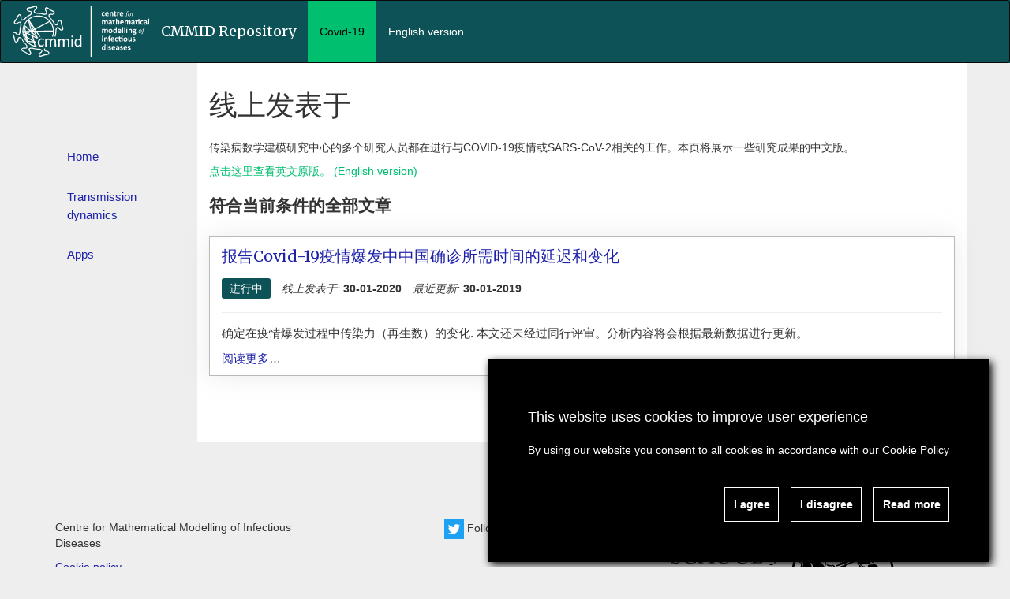

--- FILE ---
content_type: text/html; charset=utf-8
request_url: https://cmmid.github.io/topics/covid19/zh-cn.html
body_size: 2941
content:
<!doctype html>

<html lang="zh">

  <head>
    <meta charset="utf-8">
	<meta name="viewport" content="width=device-width, initial-scale=1">
    <title>Centre for Mathematical Modelling of Infectious Diseases&nbsp;| CMMID Repository</title>
	<script src="https://ajax.googleapis.com/ajax/libs/jquery/3.4.1/jquery.min.js"></script>	
	<!-- use bootstrap -->
	<script src="https://maxcdn.bootstrapcdn.com/bootstrap/3.4.1/js/bootstrap.min.js"></script> 
	<link href="https://fonts.googleapis.com/css?family=Merriweather|Open+Sans&display=swap" rel="stylesheet"> 
	<link rel="stylesheet" href="/assets/css/styles.css" />
	<!-- Global site tag (gtag.js) - Google Analytics -->
	<script async src="https://www.googletagmanager.com/gtag/js?id=UA-158646461-1"></script>
	<script>
	// disable tracking by default
	window['ga-disable-UA-158646461-1'] = true;
	// initialize gtag
	window.dataLayer = window.dataLayer || [];
	function gtag(){dataLayer.push(arguments);}
	gtag('js', new Date());
	</script>
	<link rel="icon" type="image/png" href="/assets/images/favicon-16x16.png" sizes="16x16">  
	<link rel="icon" type="image/png" href="/assets/images/favicon-32x32.png" sizes="32x32">  
	<link rel="icon" type="image/png" href="/assets/images/favicon-96x96.png" sizes="96x96"><link type="application/atom+xml" rel="alternate" href="https://cmmid.github.io/feed.xml" title="CMMID Repository" /><!-- Begin Jekyll SEO tag v2.8.0 -->
<title>CMMID Repository | Repository with previous and ongoing work on Covid-19 from the Centre for the Mathematical Modelling of Infectious Diseases (CMMID) at the London School of Hygiene &amp; Tropical Medicine (LSHTM).</title>
<meta name="generator" content="Jekyll v3.9.3" />
<meta property="og:title" content="CMMID Repository" />
<meta property="og:locale" content="en" />
<meta name="description" content="Repository with previous and ongoing work on Covid-19 from the Centre for the Mathematical Modelling of Infectious Diseases (CMMID) at the London School of Hygiene &amp; Tropical Medicine (LSHTM)." />
<meta property="og:description" content="Repository with previous and ongoing work on Covid-19 from the Centre for the Mathematical Modelling of Infectious Diseases (CMMID) at the London School of Hygiene &amp; Tropical Medicine (LSHTM)." />
<link rel="canonical" href="https://cmmid.github.io/topics/covid19/zh-cn.html" />
<meta property="og:url" content="https://cmmid.github.io/topics/covid19/zh-cn.html" />
<meta property="og:site_name" content="CMMID Repository" />
<meta property="og:type" content="website" />
<meta name="twitter:card" content="summary" />
<meta property="twitter:title" content="CMMID Repository" />
<script type="application/ld+json">
{"@context":"https://schema.org","@type":"WebPage","description":"Repository with previous and ongoing work on Covid-19 from the Centre for the Mathematical Modelling of Infectious Diseases (CMMID) at the London School of Hygiene &amp; Tropical Medicine (LSHTM).","headline":"CMMID Repository","url":"https://cmmid.github.io/topics/covid19/zh-cn.html"}</script>
<!-- End Jekyll SEO tag -->
</head>

  <body>
    <!-- <pre style="position: absolute; top: 10px; right: 10px; width: 400px; z-index:1000;">
         Tags: 
         Tag filter: 
         Categories: 
         Status: 
         Language: zh-cn
         url: /topics/covid19/zh-cn.html
         </pre> -->

    <header>
	<nav class="navbar navbar-inverse">
		<div class="container-fluid">
			<div class="navbar-header">
				<button type="button" class="navbar-toggle" data-toggle="collapse" data-target="#myNavbar">
				<span class="icon-bar"></span>
				<span class="icon-bar"></span>
				<span class="icon-bar"></span>
				</button>
				<a class="navbar-brand" href="/"><img src="/assets/images/cmmid_logo_white.svg" class="logo" title="Centre for Mathematical Modelling of Infectious Diseases" /></a>
				<a class="navbar-brand text" href="/">CMMID Repository</a>
			</div>
			<div class="collapse navbar-collapse" id="myNavbar">
	<ul class="nav navbar-nav">
		
		
		
			
			
				
			<li class="active">
				<a href="/topics/covid19/zh-cn">Covid-19</a>
			</li>
		
			
			
				
			<li >
				<a href="/">English version</a>
			</li>
		
	</ul>
</div>
		</div>
	</nav>
</header>
    <section class="main">
      <div class="container">
        

<div class="sidenav">
  <section>
    <div class="page_title">
      <h1>线上发表于</h1>
    </div>
  </section>

  <section>
    <div class="navigation">
      <ul class="nav nav-pills nav-stacked">
        <li role="presentation" data-debug="/topics/covid19/zh-cn.html vs /topics/covid19/" ><a href="/topics/covid19/" >Home</a></li>


        
        
          
          <li role="presentation" data-debug="/topics/covid19/zh-cn.html vs /topics/covid19/transmission-dynamics.html" ><a href="/topics/covid19/transmission-dynamics.html" >Transmission dynamics</a></li>

        

        <li role="presentation" data-debug="/topics/covid19/zh-cn.html vs /visualisations" ><a href="/visualisations" >Apps</a></li>

      </ul>
    </div>
    <div class="nav-content">
      




<div class="blog list">
  <p>传染病数学建模研究中心的多个研究人员都在进行与COVID-19疫情或SARS-CoV-2相关的工作。本页将展示一些研究成果的中文版。</p>

<p><a style="color: #00BF6F;" href="/topics/covid19">点击这里查看英文原版。 (English version)</a></p>


  
  <div class="posts post-list">
  
    

<div class="filter">
  <div class="top">
    <div class="row">
      <div class="col-xs-6">
        符合当前条件的全部文章
      </div>
      
    </div>
  </div>
  
</div>

<div class="no-articles" style="display:none;">当前目录内尚无文章.</div>

<script>
	$('.filter-select').click(
		function(){
			//make all visible
			$('.posts article').css("display", "");

			//get unchecked boxes
			var checked_classes = [];
			$( '.filter input:not(:checked)' ).each(
				function() {
					checked_classes.push( $( this ).data("filter") +'_'+$( this ).val() );
				}
			);

			//hide those unchecked
			$.each(checked_classes, function(i, val){
				$( '.posts article.'+val ).css("display","none");
			});

			//count number of articles visible
			var count_articles = $(".posts article").not(
				$(".posts article").filter(
					function(){
						return $(this).css("display") == "none"
					}
				)
			).length;
			//show no-articles block if no articles
			if(count_articles == 0){
				$('.no-articles').css("display","block");
			} else {
				$('.no-articles').css("display","none");
			}
		}
	)
</script>

  

  
    <article class="status_in-progress category_transmission-dynamics ">
      <header>
        <h4><a href="/topics/covid19/reporting-delays-and-temporal-variation-zh-cn.html">报告Covid-19疫情爆发中中国确诊所需时间的延迟和变化</a></h4>
        <dl>
          <dt class="status">Status</dt>
          <dd class="status in-progress">进行中</dd>
          <dt class="date">线上发表于</dt>
          <dd class="date">30-01-2020</dd>
          
            <dt class="date">最近更新</dt>
            <dd class="date">30-01-2019</dd>
          
        </dl>
      </header>
      <div class="content">
        <p>确定在疫情爆发过程中传染力（再生数）的变化. 本文还未经过同行评审。分析内容将会根据最新数据进行更新。</p>
        <p class="read-more"><a href="/topics/covid19/reporting-delays-and-temporal-variation-zh-cn.html">阅读更多</a></p>
      </div>
    </article>
  
</div>

  
</div>

    </div>
  </section>
</div>

      </div>
    </section>
    <footer class="site-footer" role="banner"><div class="container" >
    <div class="row">
      <div class="col-sm-4">
        <p>Centre for Mathematical Modelling of Infectious Diseases</p>
        <p><a href="/cookies" title="Cookie policy">Cookie policy</a></p>
      </div>
      <div class="col-sm-4">
        <p><a href="//twitter.com/cmmid_lshtm" target="_blank"><img class="social twitter" src="/assets/images/twitter_social.svg" title="Follow CMMID on twitter" /></a> Follow us on Twitter</p>
      </div>
      <div class="col-sm-4">
        <p><img src="/assets/images/lshtm_logo.svg" title="London School of Hygiene & Tropical Medicine"/></p>
      </div>
    </div>
  </div>
  <div class="cookie-consent" style="display:none">
	<div class="text">
		<div class="text-large">
			This website uses cookies to improve user experience
		</div>
		<div class="text-small">
			By using our website you consent to all cookies in accordance with our Cookie Policy
		</div>
	</div>
	<div class="buttons">
		<button class="cookie agree" title="I accept the use of all cookies">I agree</button>
		<button class="cookie disagree" title="I do not accept the use of cookies">I disagree</button>
		<a href="/cookies" title="Read more about our cookie policy"><button class="cookie">Read more</button></a>
	</div>
	<div class="clear"></div>
</div>
  <script src="/assets/js/cookie_consent.js"></script>
</footer>

  </body>
</html>


--- FILE ---
content_type: image/svg+xml
request_url: https://cmmid.github.io/assets/images/cmmid_logo_white.svg
body_size: 15683
content:
<?xml version="1.0" encoding="utf-8"?>
<!-- Generator: Adobe Illustrator 24.0.2, SVG Export Plug-In . SVG Version: 6.00 Build 0)  -->
<svg version="1.1"
	 id="svg850" inkscape:export-filename="/Users/julian/Desktop/cmmid_newlogo.png" inkscape:export-xdpi="300" inkscape:export-ydpi="300" inkscape:version="0.92.2 5c3e80d, 2017-08-06" sodipodi:docname="cmmid_newlogo.svg" xmlns:cc="http://creativecommons.org/ns#" xmlns:dc="http://purl.org/dc/elements/1.1/" xmlns:inkscape="http://www.inkscape.org/namespaces/inkscape" xmlns:rdf="http://www.w3.org/1999/02/22-rdf-syntax-ns#" xmlns:sodipodi="http://sodipodi.sourceforge.net/DTD/sodipodi-0.dtd" xmlns:svg="http://www.w3.org/2000/svg"
	 xmlns="http://www.w3.org/2000/svg" xmlns:xlink="http://www.w3.org/1999/xlink" x="0px" y="0px" viewBox="0 0 317.4 119.3"
	 style="enable-background:new 0 0 317.4 119.3;" xml:space="preserve">
<style type="text/css">
	.st0{fill:#FFFFFF;}
	.st1{fill:#FFFFFF;stroke:#FFFFFF;stroke-width:2.7844;stroke-miterlimit:7.1111;}
</style>
<sodipodi:namedview  bordercolor="#666666" borderopacity="1" gridtolerance="10" guidetolerance="10" id="namedview852" inkscape:current-layer="g860" inkscape:cx="220.24266" inkscape:cy="48.617445" inkscape:guide-bbox="true" inkscape:pageopacity="0" inkscape:pageshadow="2" inkscape:window-height="1283" inkscape:window-maximized="0" inkscape:window-width="2560" inkscape:window-x="0" inkscape:window-y="0" inkscape:zoom="5.4303739" objecttolerance="10" pagecolor="#ffffff" showgrid="false" showguides="true">
	<sodipodi:guide  id="guide1350" inkscape:locked="false" orientation="1,0" position="211.03519,110.48963"></sodipodi:guide>
</sodipodi:namedview>
<g id="g858" transform="matrix(1.3333333,0,0,-1.3333333,0,126.69879)" inkscape:groupmode="layer" inkscape:label="cmmid_logo">
	<g id="g860">
		<path id="path862" inkscape:connector-curvature="0" class="st0" d="M66.3,72.8C66.3,72.8,66.3,72.7,66.3,72.8
			C66.3,72.7,66.3,72.7,66.3,72.8"/>
		<path id="path864" inkscape:connector-curvature="0" class="st0" d="M53.8,80.2C53.8,80.3,53.8,80.3,53.8,80.2
			C53.8,80.3,53.8,80.3,53.8,80.2"/>
		<path id="path866" inkscape:connector-curvature="0" class="st0" d="M66.4,73.1c0,0.2-0.1,0.4-0.2,0.5l0,0l-0.1,0.1
			C66.3,73.6,66.4,73.3,66.4,73.1"/>
		<path id="path868" inkscape:connector-curvature="0" class="st0" d="M53.8,80.2L53.8,80.2C53.7,80.1,53.7,80.2,53.8,80.2"/>
		<path id="path870" inkscape:connector-curvature="0" class="st0" d="M66.4,72.9L66.4,72.9L66.4,72.9"/>
		<path id="path872" inkscape:connector-curvature="0" class="st0" d="M54,80.4c0.2,0.1,0.5,0.1,0.7,0.1h-0.1l0,0
			C54.3,80.5,54.2,80.5,54,80.4"/>
		<path id="path874" inkscape:connector-curvature="0" class="st0" d="M76.5,51.3c0-0.1,0-0.1,0-0.2C76.5,51.2,76.5,51.2,76.5,51.3"
			/>
		<path id="path876" inkscape:connector-curvature="0" class="st0" d="M76.5,51.1C76.5,51.1,76.5,51,76.5,51.1L76.5,51.1"/>
		<path id="path878" inkscape:connector-curvature="0" class="st0" d="M76.4,50.9C76.4,50.9,76.3,50.9,76.4,50.9
			C76.3,50.9,76.4,50.9,76.4,50.9"/>
		<path id="path880" inkscape:connector-curvature="0" class="st0" d="M74.8,40.5c0-0.1,0.1-0.1,0.1-0.2l0,0
			C74.9,40.3,74.9,40.4,74.8,40.5"/>
		<path id="path882" inkscape:connector-curvature="0" class="st0" d="M76.3,50.8C76.3,50.8,76.2,50.8,76.3,50.8
			C76.2,50.8,76.3,50.8,76.3,50.8"/>
		<path id="path884" inkscape:connector-curvature="0" class="st0" d="M66.4,73.1L66.4,73.1C66.4,73,66.4,73,66.4,73.1"/>
		<path id="path886" inkscape:connector-curvature="0" class="st0" d="M74.8,40.5L74.8,40.5L74.8,40.5"/>
		<path id="path888" inkscape:connector-curvature="0" class="st0" d="M74.6,40.7L74.6,40.7C74.6,40.8,74.6,40.7,74.6,40.7"/>
		<path id="path890" inkscape:connector-curvature="0" class="st0" d="M74.7,40.7C74.7,40.7,74.7,40.6,74.7,40.7
			C74.7,40.6,74.7,40.7,74.7,40.7"/>
		<path id="path892" inkscape:connector-curvature="0" class="st0" d="M72.7,64.8C72.7,64.8,72.6,64.8,72.7,64.8
			C72.6,64.8,72.7,64.8,72.7,64.8"/>
		<path id="path894" inkscape:connector-curvature="0" class="st0" d="M73,64.6L73,64.6L73,64.6"/>
		<path id="path896" inkscape:connector-curvature="0" class="st0" d="M73.1,64.5c0,0,0.1-0.1,0.1-0.2
			C73.2,64.3,73.2,64.4,73.1,64.5C73.2,64.4,73.2,64.4,73.1,64.5L73.1,64.5"/>
		<path id="path898" inkscape:connector-curvature="0" class="st0" d="M72.8,64.7L72.8,64.7L72.8,64.7"/>
		<path id="path900" inkscape:connector-curvature="0" class="st0" d="M75.8,50.6c-0.1,0-0.1,0-0.2,0C75.7,50.6,75.8,50.6,75.8,50.6
			"/>
		<path id="path902" inkscape:connector-curvature="0" class="st0" d="M76,50.6L76,50.6L76,50.6"/>
		<path id="path904" inkscape:connector-curvature="0" class="st0" d="M76.1,50.7L76.1,50.7L76.1,50.7"/>
		<path id="path906" inkscape:connector-curvature="0" class="st0" d="M76.5,51.3C76.5,51.3,76.5,51.4,76.5,51.3c0,0.1,0,0.1,0,0.2
			C76.5,51.4,76.5,51.4,76.5,51.3"/>
		<path id="path908" inkscape:connector-curvature="0" class="st0" d="M54,80.4C54,80.4,53.9,80.4,54,80.4
			C53.9,80.4,54,80.4,54,80.4"/>
		<path id="path910" inkscape:connector-curvature="0" class="st0" d="M22.5,27.1C22.5,27.2,22.6,27.2,22.5,27.1
			C22.6,27.2,22.5,27.2,22.5,27.1"/>
		<path id="path912" inkscape:connector-curvature="0" class="st0" d="M22.5,27v0.1V27"/>
		<path id="path914" inkscape:connector-curvature="0" class="st0" d="M15.7,35.7L15.7,35.7c0.1-0.1,0.1-0.1,0.1-0.1
			C15.7,35.6,15.7,35.7,15.7,35.7"/>
		<path id="path916" inkscape:connector-curvature="0" class="st0" d="M34.9,19.7C35,19.7,35,19.7,34.9,19.7
			C35,19.7,35,19.7,34.9,19.7"/>
		<path id="path918" inkscape:connector-curvature="0" class="st0" d="M22.6,27.3c0,0,0,0.1,0.1,0.1C22.6,27.4,22.6,27.3,22.6,27.3"
			/>
		<path id="path920" inkscape:connector-curvature="0" class="st0" d="M22.5,27c0-0.2,0-0.4,0.2-0.5l0,0l0.1-0.1
			C22.6,26.5,22.5,26.7,22.5,27"/>
		<path id="path922" inkscape:connector-curvature="0" class="st0" d="M12.4,48.7L12.4,48.7c0-0.1,0-0.1,0-0.2
			C12.4,48.6,12.4,48.7,12.4,48.7"/>
		<path id="path924" inkscape:connector-curvature="0" class="st0" d="M14,59.7c0,0,0-0.1,0.1-0.1C14.1,59.6,14,59.6,14,59.7"/>
		<path id="path926" inkscape:connector-curvature="0" class="st0" d="M14.3,59.3l0.1-0.1C14.4,59.3,14.3,59.3,14.3,59.3"/>
		<path id="path928" inkscape:connector-curvature="0" class="st0" d="M14,59.7c-0.1,0.2-0.1,0.4,0,0.6v-0.1l0,0
			C14,60,14,59.8,14,59.7"/>
		<path id="path930" inkscape:connector-curvature="0" class="st0" d="M14.3,59.4C14.2,59.4,14.2,59.4,14.3,59.4
			C14.2,59.4,14.2,59.4,14.3,59.4"/>
		<path id="path932" inkscape:connector-curvature="0" class="st0" d="M14.1,59.5L14.1,59.5L14.1,59.5"/>
		<path id="path934" inkscape:connector-curvature="0" class="st0" d="M45,18.6c0,0.1,0,0.1,0,0.2C45,18.7,45,18.7,45,18.6"/>
		<path id="path936" inkscape:connector-curvature="0" class="st0" d="M45.6,18c0.1,0,0.1,0,0.2,0c0,0,0,0,0.1,0H46
			C45.8,17.9,45.7,17.9,45.6,18"/>
		<path id="path938" inkscape:connector-curvature="0" class="st0" d="M43.4,82C43.4,82,43.5,82,43.4,82C43.5,82,43.5,82,43.4,82"/>
		<path id="path940" inkscape:connector-curvature="0" class="st0" d="M55.6,20.1c-0.1,0-0.2,0.1-0.2,0.1c-0.7-1-1.1-2.1-0.9-3.1
			c0.4-1.4,1.8-2.2,4.3-2.6c2.3-0.3,3.4-1.5,3.5-2.5c0.1-0.6-0.3-1-0.9-1.2c-1.1-0.4-2.2-0.5-3.5-0.7c-1-0.1-2-0.3-3-0.6
			s-2-0.6-2.9-1c-1.2-0.4-2.3-0.9-3.4-1.1C48,7.2,47.5,7.5,47.3,8c-0.4,0.9,0,2.5,1.9,3.9c2.1,1.5,2.9,3,2.5,4.4
			c-0.6,2.5-5.1,3.3-5.7,3.4c0,0,0,0,0.1,0h0.1c0,0,0,0,0.1,0h0.1c0,0,0,0,0.1,0c0,0,0.1,0,0.1-0.1l0,0l0,0c0,0,0,0,0.1-0.1
			c0,0,0,0,0-0.1c0,0,0-0.1,0.1-0.1c0,0,0,0,0-0.1v-0.1l0,0c0-0.1,0-0.1,0-0.2c0,0.1,0,0.1,0,0.2l0,0v0.1c0,0,0,0,0,0.1
			c0,0,0,0.1-0.1,0.1c0,0,0,0,0,0.1c0,0,0,0.1-0.1,0.1c0,0,0,0-0.1,0c0,0-0.1,0-0.1,0.1c0,0,0,0-0.1,0h-0.1c0,0,0,0-0.1,0H46h-0.1
			l0,0c-0.1,0-0.1,0-0.2,0c-3.8-0.2-7.5,0.4-11.1,1.6c-0.1,0-0.2,0-0.3,0h0.1c-0.2,0-0.3,0-0.5-0.1l0,0h-0.1c0,0,0,0-0.1,0
			c0,0,0,0-0.1,0c0,0,0,0-0.1-0.1l0,0L33.4,21l0.1,0.1l0,0c0,0,0,0,0.1,0.1c0,0,0,0,0.1,0c0,0,0,0,0.1,0c0,0,0,0,0.1,0l0,0
			c0.1,0.1,0.3,0.1,0.4,0.1c-0.8,0.1-5,0.5-6.3-1.7c-0.7-1.2-0.3-2.8,1.2-4.9c1.4-1.8,1.3-3.5,0.7-4.3c-0.4-0.4-0.9-0.5-1.5-0.2
			c-1,0.5-2,1.2-3,1.9c-0.8,0.6-1.6,1.2-2.5,1.7s-1.8,0.9-2.7,1.4c-1.1,0.5-2.2,1-3.2,1.7c-0.5,0.4-0.7,0.9-0.5,1.4
			c0.4,0.9,1.8,1.8,4.1,1.5c2.5-0.4,4.1,0.1,4.9,1.3c1.3,2.2-1.1,5.7-1.6,6.3C24,27.3,24,27.1,24,27l0,0v-0.1c0,0,0,0,0-0.1
			c0,0,0,0,0-0.1v-0.1c0,0,0,0,0-0.1c0,0,0-0.1-0.1-0.1c0,0,0,0.1,0.1,0.1c0,0,0,0,0,0.1v0.1c0,0,0,0,0,0.1c0,0,0,0,0,0.1V27l0,0
			c0,0.2-0.1,0.3-0.2,0.5c0,0,0,0,0-0.1c0,0.1-0.1,0.1-0.2,0.2c-2.8,2.5-5.1,5.5-6.7,8.9l-0.1,0.1c-0.3,0.4-3.2,4-5.7,3.3
			c-1.4-0.4-2.2-1.8-2.6-4.3C8.2,33.3,7,32.2,6,32.1C5.4,32,5,32.4,4.8,33c-0.4,1.1-0.5,2.2-0.7,3.5c-0.1,1-0.3,2-0.6,3
			s-0.6,2-1,2.9c-0.4,1.2-0.9,2.3-1.1,3.4c-0.1,0.7,0.1,1.1,0.6,1.4c0.9,0.4,2.5,0,3.9-1.9c1.5-2,3-2.9,4.4-2.5
			c2.5,0.6,3.3,5.2,3.4,5.7c0,0.1,0,0.1,0,0.2c-0.2,3.8,0.4,7.5,1.6,11.1c0,0.1,0,0.2,0,0.3V60c0,0.2,0,0.3-0.1,0.5l0,0v0.1l0,0
			c0,0,0,0,0,0.1c0,0,0,0-0.1,0.1l0,0L15,60.9l0.1-0.1l0,0c0,0,0,0,0.1-0.1c0,0,0,0,0-0.1l0,0v-0.1l0,0c0.1-0.1,0.1-0.3,0.1-0.4
			c0.1,0.8,0.5,5-1.7,6.3c-1.2,0.7-2.8,0.3-4.9-1.2c-1.8-1.4-3.5-1.3-4.3-0.7C4,64.9,3.9,65.4,4.2,66c0.5,1,1.2,2,1.9,3
			c0.6,0.8,1.2,1.6,1.7,2.5s0.9,1.8,1.4,2.7c0.5,1.1,1,2.2,1.7,3.2c0.4,0.6,0.9,0.7,1.4,0.5c0.9-0.4,1.8-1.8,1.5-4.1
			c-0.4-2.5,0.1-4.1,1.3-4.9c2.2-1.3,5.7,1.1,6.3,1.6c-0.1-0.1-0.3-0.1-0.4-0.1l0,0h-0.1c0,0,0,0-0.1,0c0,0,0,0-0.1,0h-0.1
			c0,0,0,0-0.1,0c0,0-0.1,0-0.1,0.1c0,0,0.1,0,0.1-0.1c0,0,0,0,0.1,0h0.1c0,0,0,0,0.1,0c0,0,0,0,0.1,0H21l0,0c0.2,0,0.3,0.1,0.4,0.2
			c0,0,0,0-0.1,0c0.1,0,0.1,0.1,0.2,0.1c2.5,2.8,5.6,5.1,8.9,6.7c0.1,0,0.1,0.1,0.2,0.1l0.1,0.1l0,0l0.1,0.1l0,0
			c0,0.1,0,0.1,0.1,0.2l0,0c0,0.1,0,0.1,0,0.2c0-0.1,0-0.1,0-0.2l0,0c0-0.1,0-0.1-0.1-0.2l0,0c0-0.1-0.1-0.1-0.1-0.1l0,0l-0.1-0.1
			l0,0c0.4,0.3,4,3.2,3.3,5.7c-0.4,1.4-1.8,2.2-4.3,2.6c-2.3,0.3-3.4,1.5-3.5,2.5c-0.1,0.6,0.3,1,0.9,1.2c1.1,0.4,2.2,0.5,3.5,0.7
			c1,0.1,2,0.3,3,0.6c1,0.3,2,0.6,2.9,1c1.2,0.4,2.3,0.9,3.4,1.1c0.7,0.1,1.1-0.1,1.4-0.6c0.4-0.9,0-2.5-1.9-3.9
			c-2-1.5-2.9-3-2.5-4.4c0.6-2.5,5.2-3.3,5.7-3.4c0,0,0,0-0.1,0c0,0,0,0-0.1,0h-0.1l0,0c0,0,0,0-0.1,0l0,0c0,0,0,0-0.1,0.1l0,0
			c0,0,0,0-0.1,0.1l0,0c0,0,0,0,0,0.1l0,0c0,0,0,0.1-0.1,0.1c0,0,0-0.1,0.1-0.1l0,0v-0.1l0,0c0,0,0,0,0.1-0.1l0,0c0,0,0,0,0.1-0.1
			l0,0c0,0,0,0,0.1,0l0,0h0.1c0,0,0,0,0.1,0s0.2,0,0.2,0c3.8,0.2,7.5-0.4,11.1-1.6c0.1,0,0.2,0,0.3,0h-0.1c0.2,0,0.3,0,0.5,0.1l0,0
			h0.1c0,0,0,0,0.1,0c0,0,0,0,0.1,0c0,0,0,0,0.1,0.1l0,0l0.1,0.1l-0.1-0.1l0,0c0,0,0,0-0.1-0.1c0,0,0,0-0.1,0c0,0,0,0-0.1,0h-0.1
			l0,0C54.3,79,54.1,79,54,79c0.8-0.1,5-0.5,6.3,1.7c0.7,1.2,0.3,2.8-1.2,4.9c-1.4,1.8-1.3,3.5-0.7,4.3c0.4,0.5,0.9,0.5,1.5,0.2
			c1-0.5,2-1.2,3-1.9c0.8-0.6,1.6-1.2,2.5-1.7s1.8-0.9,2.7-1.4c1.1-0.5,2.2-1,3.2-1.7c0.6-0.4,0.7-0.9,0.5-1.4
			c-0.4-0.9-1.8-1.8-4.1-1.5c-2.5,0.4-4.1-0.1-4.9-1.3c-1.3-2.2,1.1-5.7,1.6-6.3c-0.1,0.1-0.1,0.2-0.1,0.3l0,0v0.1l0,0v0.1
			c0,0,0,0,0,0.1c0,0,0,0,0,0.1v0.1l0,0c0,0,0,0.1,0.1,0.1c0,0,0-0.1-0.1-0.1l0,0v-0.1c0,0,0,0,0-0.1c0,0,0,0,0-0.1v-0.1l0,0v-0.1
			l0,0c0-0.1,0.1-0.2,0.2-0.3c0,0,0,0,0,0.1c0-0.1,0.1-0.1,0.1-0.2c2.8-2.6,5.1-5.6,6.7-8.9c0-0.1,0.1-0.1,0.1-0.2l0.1-0.1l0,0
			l0.1-0.1l0,0c0.1,0,0.1,0,0.2-0.1l0,0c0.1,0,0.1,0,0.2,0c-0.1,0-0.1,0-0.2,0l0,0c-0.1,0-0.1,0-0.2,0.1l0,0c-0.1,0-0.1,0.1-0.1,0.1
			l0,0l-0.1,0.1l0,0c0.3-0.4,3.2-4,5.7-3.3c1.4,0.4,2.2,1.8,2.6,4.3c0.3,2.3,1.5,3.4,2.5,3.5c0.6,0.1,1-0.3,1.2-0.9
			c0.4-1.1,0.5-2.2,0.7-3.5c0.1-1,0.3-2,0.6-3c0.3-1,0.6-2,1-2.9c0.4-1.2,0.9-2.3,1.1-3.4c0.1-0.7-0.1-1.1-0.6-1.4
			c-0.9-0.4-2.5,0-3.9,1.9c-1.5,2.1-3,2.9-4.4,2.5c-2.5-0.6-3.3-5.1-3.4-5.7l0,0v0.1l0,0c0,0,0,0.1,0.1,0.1c0,0,0,0,0,0.1
			c0,0,0,0.1,0.1,0.1l0,0l0,0c0,0,0.1,0,0.1,0.1c0,0,0,0,0.1,0c0,0,0.1,0,0.1,0.1c0,0,0,0,0.1,0h0.1l0,0c0.1,0,0.1,0,0.2,0
			c-0.1,0-0.1,0-0.2,0l0,0h-0.1c0,0,0,0-0.1,0c0,0-0.1,0-0.1-0.1c0,0,0,0-0.1,0c0,0-0.1,0-0.1-0.1l0,0c0,0,0-0.1-0.1-0.1
			c0,0,0,0,0-0.1c0,0,0-0.1-0.1-0.1l0,0v-0.1l0,0c0-0.1,0-0.1,0-0.2c0.2-3.6-0.3-7.2-1.4-10.6c0.5-0.1,1.1-0.3,1.5-0.5
			c0,0.1,0,0.1-0.1,0.2l0,0c0,0,0,0.1-0.1,0.1l0,0c0,0,0,0-0.1,0.1l0,0L74.2,41l0.1-0.1l0,0c0,0,0,0,0.1-0.1l0,0c0,0,0-0.1,0.1-0.1
			l0,0c0-0.1,0.1-0.1,0.1-0.2c0,0,0.1,0,0.1-0.1c1.2,3.6,1.7,7.4,1.5,11.2v-0.1l0,0c0-0.1,0-0.1,0-0.2l0,0c0,0,0-0.1-0.1-0.1l0,0
			c0,0,0-0.1-0.1-0.1l0,0l0,0c0,0-0.1,0-0.1-0.1c0,0,0,0-0.1,0c0,0-0.1,0-0.1-0.1c0,0,0,0-0.1,0h-0.1l0,0c-0.1,0-0.1,0-0.2,0
			c0.1,0,0.1,0,0.2,0l0,0h0.1c0,0,0,0,0.1,0c0,0,0.1,0,0.1,0.1c0,0,0,0,0.1,0c0,0,0.1,0,0.1,0.1l0,0c0,0,0,0.1,0.1,0.1l0,0
			c0,0,0,0.1,0.1,0.1l0,0c0,0.1,0,0.1,0,0.2l0,0c0,0.1,0,0.1,0,0.2v-0.1c0.3,1.6,1.1,3.9,2.1,4.2c0.6,0.2,1.5-0.5,2.5-1.9
			c2-2.6,4.4-3.1,6-2.4c1.3,0.6,1.9,1.9,1.7,3.3c-0.2,1.3-0.7,2.5-1.1,3.7c-0.3,0.9-0.7,1.8-0.9,2.7c-0.2,0.9-0.4,1.9-0.5,2.8
			c-0.2,1.2-0.4,2.5-0.8,3.8c-0.5,1.4-1.7,2.2-3.1,2.1c-1.7-0.2-3.7-1.8-4.1-5c-0.2-1.7-0.7-2.7-1.3-2.9c-1-0.3-2.8,1.4-3.8,2.6
			v-0.1c0,0.1-0.1,0.1-0.1,0.2l-0.1,0.1l0,0l-0.1,0.1l0,0c-0.1,0-0.1,0-0.2,0.1l0,0c-0.1,0-0.1,0-0.2,0c0.1,0,0.1,0,0.2,0l0,0
			c0.1,0,0.1,0,0.2-0.1l0,0c0.1,0,0.1-0.1,0.1-0.1l0,0l0.1-0.1l0,0c0,0,0,0,0-0.1c-1.7,3.5-4.1,6.6-7,9.3l0,0
			c0.1-0.2,0.2-0.3,0.2-0.5l0,0v-0.1l0,0v-0.1l0,0c0,0,0-0.1-0.1-0.1c0,0,0,0.1,0.1,0.1l0,0v0.1l0,0v0.1l0,0c0,0.2-0.1,0.5-0.3,0.7
			l0.1-0.1c-0.9,1.3-2,3.5-1.5,4.4c0.3,0.5,1.5,0.7,3.1,0.5c3.2-0.5,5.3,1,6,2.6c0.5,1.3,0.1,2.7-1.2,3.5c-1.1,0.8-2.3,1.3-3.4,1.8
			c-0.9,0.4-1.7,0.8-2.6,1.3c-0.8,0.5-1.6,1.1-2.4,1.6c-1,0.8-2.1,1.5-3.2,2.1c-1.3,0.7-2.7,0.4-3.6-0.7c-1.1-1.3-1.3-3.8,0.6-6.5
			c1-1.3,1.4-2.4,1.1-3c-0.5-0.9-3-1-4.6-0.8h0.1c-0.2,0.1-0.5,0.1-0.7-0.1l0,0c0,0-0.1,0-0.1-0.1l0,0c0,0,0,0-0.1-0.1l0,0l-0.1-0.1
			l0.1,0.1l0,0c0,0,0,0,0.1,0.1l0,0c0,0,0.1,0,0.1,0.1l0,0c0.2,0.1,0.3,0.1,0.5,0.1l0,0c-3.7,1.2-7.6,1.8-11.5,1.6c0,0,0,0,0.1,0
			s0.2,0,0.2-0.1l0,0c0,0,0.1,0,0.1-0.1l0,0c0,0,0.1,0,0.1-0.1l0,0c0,0,0,0,0.1-0.1l0,0v-0.1l0,0c0,0,0-0.1,0.1-0.1
			c0,0,0,0.1-0.1,0.1l0,0V82l0,0c0,0,0,0-0.1,0.1l0,0c0,0,0,0-0.1,0.1l0,0c0,0-0.1,0-0.1,0.1l0,0c-0.1,0.1-0.3,0.1-0.4,0.1h0.1
			c-1.6,0.3-3.9,1.1-4.2,2.1c-0.1,0.6,0.5,1.5,1.9,2.5c2.6,2,3.1,4.4,2.4,6c-0.6,1.3-1.9,1.9-3.3,1.7c-1.3-0.2-2.5-0.7-3.7-1.1
			c-0.9-0.3-1.8-0.7-2.7-0.9c-0.9-0.2-1.9-0.4-2.8-0.5c-1.2-0.2-2.5-0.4-3.8-0.8c-1.4-0.5-2.2-1.7-2.1-3.1c0.2-1.7,1.8-3.7,5-4.1
			c1.7-0.2,2.7-0.7,2.9-1.3c0.3-1-1.4-2.8-2.6-3.8h0.1l0,0h0.1h-0.1c0,0,0,0-0.1,0l0,0l0,0c0,0,0,0-0.1,0l0,0l0,0c0,0,0,0,0-0.1
			c0,0,0,0,0-0.1c0,0,0,0,0-0.1c0,0,0,0,0-0.1c0,0,0,0,0-0.1c0,0,0,0,0-0.1v-0.1l0,0v-0.1v0.1l0,0v0.1c0,0,0,0,0,0.1c0,0,0,0,0,0.1
			c0,0,0,0,0,0.1c0,0,0,0,0,0.1c0,0,0,0,0,0.1c0,0,0,0,0,0.1l0,0l0,0c0,0,0,0,0.1,0l0,0c0,0,0,0,0.1,0c-3.5-1.7-6.6-4.1-9.3-7l0,0
			c0.2,0.1,0.3,0.2,0.5,0.2l0,0h0.1l0,0H21l0,0c0,0,0.1,0,0.1-0.1c0,0-0.1,0-0.1,0.1l0,0h-0.1l0,0h-0.1l0,0c-0.2,0-0.5-0.1-0.6-0.3
			l0.1,0.1c-1.3-0.9-3.5-2-4.4-1.5c-0.5,0.3-0.7,1.5-0.5,3.1c0.5,3.2-1,5.3-2.6,6c-1.3,0.5-2.7,0.1-3.5-1.2
			c-0.7-1.1-1.3-2.3-1.8-3.4c-0.4-0.9-0.8-1.7-1.3-2.6c-0.5-0.8-1.1-1.6-1.6-2.4c-0.8-1-1.5-2.1-2.1-3.2c-0.7-1.3-0.4-2.7,0.7-3.6
			C4.5,62.2,7,62,9.7,64c1.3,1,2.4,1.4,3,1.1c0.9-0.5,1-3,0.8-4.6v0.1c-0.1-0.2-0.1-0.4,0-0.6c0,0,0-0.1,0.1-0.1l0,0
			c0,0,0-0.1,0.1-0.1l0,0c0,0,0,0,0.1-0.1l0,0l0.1-0.1l-0.1,0.1l0,0c0,0,0,0-0.1,0.1l0,0c0,0,0,0.1-0.1,0.1l0,0c0,0,0,0.1-0.1,0.1
			c0,0.1-0.1,0.3,0,0.4l0,0c-1.2-3.7-1.8-7.6-1.6-11.5c0,0,0,0,0,0.1c0-0.1,0-0.1,0-0.2v0.1c-0.3-1.6-1.1-3.9-2.1-4.2
			c-0.6-0.1-1.5,0.5-2.5,1.9c-2,2.6-4.4,3.1-6,2.4c-1.3-0.6-1.9-1.9-1.7-3.3c0.2-1.3,0.7-2.5,1.1-3.7c0.3-0.9,0.7-1.8,0.9-2.7
			s0.4-1.9,0.5-2.8c0.7-1.5,0.9-2.8,1.3-4c0.5-1.4,1.7-2.2,3.1-2.1c1.7,0.2,3.6,1.8,4.1,5c0.2,1.7,0.7,2.7,1.3,2.9
			c1,0.3,2.8-1.4,3.8-2.6v0.1l0.1-0.1c0,0,0,0,0,0.1c1.7-3.5,4.1-6.6,7-9.3l0,0c-0.1,0.2-0.2,0.3-0.2,0.5l0,0v0.1l0,0v0.1l0,0
			c0,0,0,0.1,0.1,0.1c0,0,0-0.1-0.1-0.1l0,0v-0.1l0,0V27l0,0c0-0.2,0.1-0.5,0.3-0.7l-0.1,0.1c0.9-1.3,2-3.6,1.5-4.4
			c-0.3-0.5-1.5-0.7-3.1-0.5c-3.3,0.5-5.3-1-6-2.6c-0.5-1.3-0.1-2.7,1.2-3.5c1.1-0.7,2.3-1.3,3.4-1.8c0.9-0.4,1.7-0.8,2.6-1.3
			c0.8-0.5,1.6-1.1,2.4-1.6c1-0.8,2.1-1.5,3.2-2.1c1.3-0.7,2.7-0.4,3.6,0.7c1.1,1.3,1.3,3.8-0.7,6.5c-1,1.3-1.4,2.4-1.1,3
			c0.5,0.9,3,1,4.6,0.8h-0.1c0.2-0.1,0.5-0.1,0.7,0.1l0,0c0,0,0.1,0,0.1,0.1l0,0c0,0,0,0,0.1,0.1l0,0l0.1,0.1l-0.1-0.1l0,0
			c0,0,0,0-0.1-0.1l0,0c0,0-0.1,0-0.1-0.1l0,0c-0.2-0.1-0.3-0.1-0.5-0.1l0,0c3.7-1.2,7.6-1.8,11.5-1.6c0,0,0,0-0.1,0s-0.1,0-0.2,0
			l0,0c0,0-0.1,0-0.1,0.1l0,0l-0.1,0.1l0,0l0,0l-0.1,0.1c0,0,0,0,0,0.1c0,0,0,0.1-0.1,0.1c0,0,0,0,0,0.1v0.1l0,0c0,0.1,0,0.1,0,0.2
			c0-0.1,0-0.1,0-0.2l0,0v-0.1c0,0,0,0,0-0.1c0,0,0-0.1,0.1-0.1c0,0,0,0,0-0.1c0,0,0-0.1,0.1-0.1l0,0l0.1-0.1l0,0c0,0,0.1,0,0.1-0.1
			l0,0c0.1,0,0.2-0.1,0.3-0.1h-0.1c1.6-0.3,3.9-1.1,4.2-2.1c0.2-0.6-0.5-1.5-1.9-2.5c-2.6-2-3.1-4.4-2.4-6C46.3,6,47.5,5.4,49,5.6
			c1.3,0.2,2.5,0.7,3.7,1.1c0.9,0.3,1.8,0.7,2.7,0.9c0.9,0.2,1.9,0.4,2.8,0.5C59.5,8.4,60.8,8.6,62,9c1.4,0.5,2.2,1.7,2.1,3.1
			c-0.2,1.7-1.8,3.6-5,4.1c-1.7,0.2-2.7,0.7-2.9,1.3c-0.2,0.6,0.3,1.4,1,2.2c-0.1,0-0.2,0-0.3,0C56.4,19.8,56,19.9,55.6,20.1"/>
		<path id="path942" inkscape:connector-curvature="0" class="st0" d="M45.1,18.5v0.1C45,18.6,45.1,18.5,45.1,18.5"/>
		<path id="path944" inkscape:connector-curvature="0" class="st0" d="M45.6,18c0,0-0.1,0-0.1,0.1C45.5,18,45.5,18,45.6,18"/>
		<path id="path946" inkscape:connector-curvature="0" class="st0" d="M34.9,19.6c-0.2-0.1-0.5-0.1-0.7-0.1h0.1l0,0
			C34.6,19.5,34.8,19.6,34.9,19.6"/>
		<path id="path948" inkscape:connector-curvature="0" class="st0" d="M35.1,19.8L35.1,19.8L35.1,19.8"/>
		<path id="path950" inkscape:connector-curvature="0" class="st0" d="M45.1,18.3C45.1,18.4,45.1,18.4,45.1,18.3
			C45.1,18.4,45.1,18.4,45.1,18.3"/>
		<path id="path952" inkscape:connector-curvature="0" class="st0" d="M45.4,18.1C45.4,18.1,45.3,18.1,45.4,18.1
			C45.3,18.1,45.4,18.1,45.4,18.1"/>
		<path id="path954" inkscape:connector-curvature="0" class="st0" d="M35.2,19.9l0.1,0.1C35.2,19.9,35.2,19.9,35.2,19.9"/>
		<path id="path956" inkscape:connector-curvature="0" class="st0" d="M45.3,18.2C45.2,18.2,45.2,18.3,45.3,18.2
			C45.2,18.3,45.2,18.2,45.3,18.2"/>
		<path id="path958" inkscape:connector-curvature="0" class="st0" d="M21.4,72c-0.2,0-0.4-0.1-0.5-0.2l0,0l-0.1-0.1
			C20.9,71.9,21.1,72,21.4,72"/>
		<path id="path960" inkscape:connector-curvature="0" class="st0" d="M30.1,78.7C30,78.7,30,78.7,30.1,78.7
			C30,78.7,30,78.7,30.1,78.7"/>
		<path id="path962" inkscape:connector-curvature="0" class="st0" d="M29.9,78.5C29.9,78.5,29.8,78.5,29.9,78.5
			C29.8,78.5,29.9,78.5,29.9,78.5"/>
		<path id="path964" inkscape:connector-curvature="0" class="st0" d="M29.8,78.4L29.8,78.4L29.8,78.4"/>
		<path id="path966" inkscape:connector-curvature="0" class="st0" d="M29.7,78.3L29.7,78.3L29.7,78.3"/>
		<path id="path968" inkscape:connector-curvature="0" class="st0" d="M43.4,82c-0.1,0-0.2,0.1-0.2,0.1s0,0-0.1,0H43
			C43.1,82.1,43.3,82.1,43.4,82"/>
		<path id="path970" inkscape:connector-curvature="0" class="st0" d="M29.7,78.2L29.7,78.2L29.7,78.2"/>
		<path id="path972" inkscape:connector-curvature="0" class="st0" d="M43.7,81.9C43.7,81.8,43.7,81.8,43.7,81.9
			C43.7,81.8,43.7,81.8,43.7,81.9"/>
		<path id="path974" inkscape:connector-curvature="0" class="st0" d="M43.6,81.9L43.6,81.9L43.6,81.9"/>
		<path id="path976" inkscape:connector-curvature="0" class="st0" d="M43.7,81.8C43.8,81.7,43.8,81.7,43.7,81.8
			C43.8,81.7,43.8,81.7,43.7,81.8"/>
		<path id="path978" inkscape:connector-curvature="0" class="st0" d="M43.8,81.6C43.8,81.6,43.8,81.5,43.8,81.6
			C43.9,81.6,43.8,81.6,43.8,81.6"/>
		<path id="path980" inkscape:connector-curvature="0" class="st0" d="M21.4,72h0.1C21.5,72,21.5,72,21.4,72"/>
		<path id="path982" inkscape:connector-curvature="0" class="st0" d="M30.1,78.7L30.1,78.7C30.1,78.8,30.1,78.8,30.1,78.7
			c0.1,0.1,0.1,0.1,0.1,0.1l0,0C30.1,78.8,30.1,78.8,30.1,78.7C30.1,78.7,30,78.7,30.1,78.7C30,78.7,30,78.7,30.1,78.7"/>
		<path id="path984" inkscape:connector-curvature="0" class="st0" d="M30.2,78.8L30.2,78.8C30.2,78.8,30.1,78.8,30.2,78.8
			C30.1,78.8,30.2,78.8,30.2,78.8"/>
		<path id="path986" inkscape:connector-curvature="0" class="st0" d="M21.6,71.9L21.6,71.9L21.6,71.9"/>
		<path id="path988" inkscape:connector-curvature="0" class="st0" d="M21.7,71.9c0,0,0.1,0,0.1-0.1C21.8,71.9,21.7,71.9,21.7,71.9"
			/>
		<path id="path990" inkscape:connector-curvature="0" class="st0" d="M30.1,78.8L30.1,78.8C30.2,78.8,30.1,78.8,30.1,78.8
			L30.1,78.8"/>
		<path id="path992" inkscape:connector-curvature="0" class="st0" d="M30.1,78.8L30.1,78.8L30.1,78.8L30.1,78.8"/>
		<path id="path994" inkscape:connector-curvature="0" class="st0" d="M30.1,78.7L30.1,78.7C30.1,78.8,30.1,78.8,30.1,78.7
			L30.1,78.7"/>
		<path id="path996" inkscape:connector-curvature="0" class="st0" d="M30.1,78.7L30.1,78.7L30.1,78.7L30.1,78.7"/>
		<path id="path998" inkscape:connector-curvature="0" class="st0" d="M29.9,78.6L29.9,78.6L29.9,78.6"/>
		<path id="path1000" inkscape:connector-curvature="0" class="st0" d="M15.4,60.7l-0.1,0.1C15.3,60.7,15.4,60.7,15.4,60.7"/>
		<path id="path1002" inkscape:connector-curvature="0" class="st0" d="M21.5,70.2C21.4,70.2,21.4,70.2,21.5,70.2
			C21.4,70.2,21.4,70.2,21.5,70.2"/>
		<path id="path1004" inkscape:connector-curvature="0" class="st0" d="M15.6,60.4c0.1-0.1,0.1-0.3,0.1-0.5V60
			C15.7,60.1,15.7,60.2,15.6,60.4"/>
		<path id="path1006" inkscape:connector-curvature="0" class="st0" d="M15.4,60.7C15.4,60.7,15.4,60.6,15.4,60.7
			C15.4,60.6,15.4,60.7,15.4,60.7"/>
		<path id="path1008" inkscape:connector-curvature="0" class="st0" d="M15.4,60.6C15.5,60.6,15.5,60.6,15.4,60.6
			C15.5,60.6,15.5,60.6,15.4,60.6"/>
		<path id="path1010" inkscape:connector-curvature="0" class="st0" d="M21.4,70.2L21.4,70.2L21.4,70.2"/>
		<path id="path1012" inkscape:connector-curvature="0" class="st0" d="M15.6,60.4L15.6,60.4L15.6,60.4"/>
		<path id="path1014" inkscape:connector-curvature="0" class="st0" d="M15.6,60.4L15.6,60.4L15.6,60.4"/>
		<path id="path1016" inkscape:connector-curvature="0" class="st0" d="M15.5,60.5C15.5,60.5,15.5,60.6,15.5,60.5
			C15.5,60.6,15.5,60.5,15.5,60.5"/>
		<path id="path1018" inkscape:connector-curvature="0" class="st0" d="M24.3,27c0,0.1-0.1,0.3-0.1,0.4c0,0,0,0,0,0.1
			C24.2,27.3,24.2,27.2,24.3,27"/>
		<path id="path1020" inkscape:connector-curvature="0" class="st0" d="M15.6,60.5L15.6,60.5L15.6,60.5"/>
		<path id="path1022" inkscape:connector-curvature="0" class="st0" d="M21.3,70.2L21.3,70.2L21.3,70.2"/>
		<path id="path1024" inkscape:connector-curvature="0" class="st0" d="M24.2,26.6c0,0,0-0.1-0.1-0.1C24.2,26.5,24.2,26.6,24.2,26.6
			"/>
		<path id="path1026" inkscape:connector-curvature="0" class="st0" d="M21.3,70.2C21.2,70.2,21.2,70.2,21.3,70.2
			C21.2,70.2,21.2,70.2,21.3,70.2"/>
		<path id="path1028" inkscape:connector-curvature="0" class="st0" d="M42.8,80.4L42.8,80.4L42.8,80.4"/>
		<path id="path1030" inkscape:connector-curvature="0" class="st0" d="M31.4,77.8L31.4,77.8L31.4,77.8"/>
		<path id="path1032" inkscape:connector-curvature="0" class="st0" d="M24.2,26.7C24.2,26.7,24.2,26.6,24.2,26.7
			C24.2,26.6,24.2,26.7,24.2,26.7"/>
		<path id="path1034" inkscape:connector-curvature="0" class="st0" d="M31.2,77.5l-0.1-0.1C31.2,77.4,31.2,77.4,31.2,77.5"/>
		<path id="path1036" inkscape:connector-curvature="0" class="st0" d="M31.4,77.6c0,0.1,0,0.1,0.1,0.2
			C31.4,77.7,31.4,77.7,31.4,77.6"/>
		<path id="path1038" inkscape:connector-curvature="0" class="st0" d="M31.2,77.5L31.2,77.5L31.2,77.5"/>
		<path id="path1040" inkscape:connector-curvature="0" class="st0" d="M31.4,77.8c0,0.1,0,0.1,0,0.2C31.4,78,31.4,77.9,31.4,77.8"
			/>
		<path id="path1042" inkscape:connector-curvature="0" class="st0" d="M21.1,70.3c0,0-0.1,0-0.1,0.1C21,70.3,21,70.3,21.1,70.3"/>
		<path id="path1044" inkscape:connector-curvature="0" class="st0" d="M21.1,70.3L21.1,70.3L21.1,70.3"/>
		<path id="path1046" inkscape:connector-curvature="0" class="st0" d="M31.3,77.6C31.3,77.6,31.4,77.6,31.3,77.6
			C31.4,77.6,31.3,77.6,31.3,77.6"/>
		<path id="path1048" inkscape:connector-curvature="0" class="st0" d="M21.2,70.2C21.2,70.2,21.1,70.3,21.2,70.2
			C21.1,70.3,21.2,70.2,21.2,70.2"/>
		<path id="path1050" inkscape:connector-curvature="0" class="st0" d="M21.5,70.2c0.1,0,0.3,0.1,0.4,0.1c0,0,0,0,0.1,0
			C21.8,70.3,21.6,70.2,21.5,70.2"/>
		<path id="path1052" inkscape:connector-curvature="0" class="st0" d="M31.2,77.5l0.1,0.1C31.3,77.6,31.3,77.5,31.2,77.5"/>
		<path id="path1054" inkscape:connector-curvature="0" class="st0" d="M34.1,21.2c0.1,0.1,0.3,0.1,0.5,0.1h-0.1
			C34.4,21.3,34.2,21.3,34.1,21.2"/>
		<path id="path1056" inkscape:connector-curvature="0" class="st0" d="M46.6,19.3C46.6,19.3,46.6,19.2,46.6,19.3
			C46.6,19.2,46.6,19.3,46.6,19.3"/>
		<path id="path1058" inkscape:connector-curvature="0" class="st0" d="M46.6,19.3L46.6,19.3L46.6,19.3"/>
		<path id="path1060" inkscape:connector-curvature="0" class="st0" d="M46.2,19.6L46.2,19.6L46.2,19.6"/>
		<path id="path1062" inkscape:connector-curvature="0" class="st0" d="M46.1,19.7C46.1,19.6,46.1,19.6,46.1,19.7
			C46.1,19.6,46.1,19.6,46.1,19.7"/>
		<path id="path1064" inkscape:connector-curvature="0" class="st0" d="M46.7,19L46.7,19L46.7,19"/>
		<path id="path1066" inkscape:connector-curvature="0" class="st0" d="M46.7,19c0-0.1,0-0.1,0-0.2C46.8,18.9,46.7,18.9,46.7,19"/>
		<path id="path1068" inkscape:connector-curvature="0" class="st0" d="M46.7,19.1V19C46.7,19.1,46.7,19.1,46.7,19.1"/>
		<path id="path1070" inkscape:connector-curvature="0" class="st0" d="M46.2,19.6C46.3,19.6,46.3,19.6,46.2,19.6
			C46.3,19.6,46.3,19.6,46.2,19.6"/>
		<path id="path1072" inkscape:connector-curvature="0" class="st0" d="M46.3,19.6C46.3,19.5,46.4,19.5,46.3,19.6
			C46.4,19.5,46.3,19.5,46.3,19.6"/>
		<path id="path1074" inkscape:connector-curvature="0" class="st0" d="M46.5,19.4L46.5,19.4L46.5,19.4"/>
		<path id="path1076" inkscape:connector-curvature="0" class="st0" d="M42.8,80.4L42.8,80.4C42.7,80.4,42.7,80.4,42.8,80.4"/>
		<path id="path1078" inkscape:connector-curvature="0" class="st0" d="M46.5,19.4C46.5,19.4,46.5,19.5,46.5,19.4L46.5,19.4
			L46.5,19.4"/>
		<path id="path1080" inkscape:connector-curvature="0" class="st0" d="M46.4,19.5L46.4,19.5L46.4,19.5"/>
		<path id="path1082" inkscape:connector-curvature="0" class="st0" d="M33.8,21C33.9,21,33.9,21.1,33.8,21
			C33.9,21.1,33.9,21,33.8,21"/>
		<path id="path1084" inkscape:connector-curvature="0" class="st0" d="M33.8,21L33.8,21L33.8,21"/>
		<path id="path1086" inkscape:connector-curvature="0" class="st0" d="M24.2,26.8C24.2,26.7,24.2,26.7,24.2,26.8
			C24.2,26.7,24.2,26.7,24.2,26.8"/>
		<path id="path1088" inkscape:connector-curvature="0" class="st0" d="M24.3,27C24.3,26.9,24.3,26.9,24.3,27
			C24.3,26.9,24.3,26.9,24.3,27"/>
		<path id="path1090" inkscape:connector-curvature="0" class="st0" d="M24.3,26.8C24.2,26.8,24.2,26.8,24.3,26.8
			C24.2,26.8,24.2,26.8,24.3,26.8"/>
		<path id="path1092" inkscape:connector-curvature="0" class="st0" d="M24.3,26.9C24.3,26.9,24.3,26.8,24.3,26.9
			C24.3,26.8,24.3,26.9,24.3,26.9"/>
		<path id="path1094" inkscape:connector-curvature="0" class="st0" d="M34,21.1L34,21.1L34,21.1"/>
		<path id="path1096" inkscape:connector-curvature="0" class="st0" d="M34.1,21.2C34.1,21.2,34,21.2,34.1,21.2
			C34,21.2,34.1,21.2,34.1,21.2"/>
		<path id="path1098" inkscape:connector-curvature="0" class="st0" d="M34.1,21.2L34.1,21.2L34.1,21.2"/>
		<path id="path1100" inkscape:connector-curvature="0" class="st0" d="M33.8,21l-0.1-0.1C33.8,20.9,33.8,20.9,33.8,21"/>
		<path id="path1102" inkscape:connector-curvature="0" class="st0" d="M34,21.1C33.9,21.1,33.9,21.1,34,21.1
			C33.9,21.1,33.9,21.1,34,21.1"/>
		<path id="path1104" inkscape:connector-curvature="0" class="st0" d="M46.1,19.7C46.1,19.7,46,19.7,46.1,19.7
			C46,19.7,46,19.7,46.1,19.7C46,19.7,46.1,19.7,46.1,19.7"/>
		<path id="path1106" inkscape:connector-curvature="0" class="st0" d="M46.7,19.2L46.7,19.2L46.7,19.2"/>
		<path id="path1108" inkscape:connector-curvature="0" class="st0" d="M71.9,63.2L71.9,63.2C71.8,63.3,71.8,63.3,71.9,63.2"/>
		<path id="path1110" inkscape:connector-curvature="0" class="st0" d="M72.2,63.1C72.2,63.1,72.3,63.1,72.2,63.1
			C72.3,63.1,72.2,63.1,72.2,63.1"/>
		<path id="path1112" inkscape:connector-curvature="0" class="st0" d="M72.3,63.1c0.1,0,0.1,0,0.2,0C72.4,63,72.3,63,72.3,63.1"/>
		<path id="path1114" inkscape:connector-curvature="0" class="st0" d="M71.9,63.2L71.9,63.2L71.9,63.2"/>
		<path id="path1116" inkscape:connector-curvature="0" class="st0" d="M74.8,51.6L74.8,51.6C74.8,51.7,74.8,51.7,74.8,51.6"/>
		<path id="path1118" inkscape:connector-curvature="0" class="st0" d="M74.8,51.7C74.9,51.8,74.9,51.8,74.8,51.7
			C74.9,51.8,74.9,51.8,74.8,51.7"/>
		<path id="path1120" inkscape:connector-curvature="0" class="st0" d="M72.1,63.1c0.1,0,0.1,0,0.2-0.1
			C72.2,63.1,72.1,63.1,72.1,63.1"/>
		<path id="path1122" inkscape:connector-curvature="0" class="st0" d="M64.7,72.9c0-0.1,0.1-0.2,0.1-0.3c0,0,0,0,0-0.1
			C64.7,72.7,64.7,72.8,64.7,72.9"/>
		<path id="path1124" inkscape:connector-curvature="0" class="st0" d="M64.7,73.4C64.7,73.4,64.7,73.5,64.7,73.4
			C64.7,73.5,64.7,73.5,64.7,73.4"/>
		<path id="path1126" inkscape:connector-curvature="0" class="st0" d="M72,63.1C72.1,63.1,72.1,63.1,72,63.1
			C72.1,63.1,72.1,63.1,72,63.1"/>
		<path id="path1128" inkscape:connector-curvature="0" class="st0" d="M42.7,80.4C42.7,80.5,42.6,80.5,42.7,80.4
			C42.6,80.5,42.7,80.5,42.7,80.4"/>
		<path id="path1130" inkscape:connector-curvature="0" class="st0" d="M74.9,51.8C74.9,51.8,74.9,51.9,74.9,51.8
			C74.9,51.9,74.9,51.8,74.9,51.8"/>
		<path id="path1132" inkscape:connector-curvature="0" class="st0" d="M75.3,52.2L75.3,52.2L75.3,52.2"/>
		<path id="path1134" inkscape:connector-curvature="0" class="st0" d="M75.5,52.3L75.5,52.3L75.5,52.3"/>
		<path id="path1136" inkscape:connector-curvature="0" class="st0" d="M75.3,52.3L75.3,52.3C75.4,52.3,75.4,52.3,75.3,52.3"/>
		<path id="path1138" inkscape:connector-curvature="0" class="st0" d="M75.5,52.3c0.1,0,0.1,0,0.2,0C75.6,52.3,75.6,52.3,75.5,52.3
			"/>
		<path id="path1140" inkscape:connector-curvature="0" class="st0" d="M64.7,73.4L64.7,73.4L64.7,73.4"/>
		<path id="path1142" inkscape:connector-curvature="0" class="st0" d="M74.8,51.6L74.8,51.6L74.8,51.6L74.8,51.6"/>
		<path id="path1144" inkscape:connector-curvature="0" class="st0" d="M74.9,51.9L74.9,51.9L74.9,51.9"/>
		<path id="path1146" inkscape:connector-curvature="0" class="st0" d="M75,52L75,52C75,52,75.1,52.1,75,52C75.1,52.1,75,52.1,75,52
			"/>
		<path id="path1148" inkscape:connector-curvature="0" class="st0" d="M75,51.9C75,52,75,52,75,51.9C75,52,75,52,75,51.9"/>
		<path id="path1150" inkscape:connector-curvature="0" class="st0" d="M75.2,52.2C75.2,52.2,75.3,52.2,75.2,52.2
			C75.3,52.2,75.2,52.2,75.2,52.2"/>
		<path id="path1152" inkscape:connector-curvature="0" class="st0" d="M75.1,52.1C75.2,52.2,75.2,52.2,75.1,52.1
			C75.2,52.2,75.2,52.2,75.1,52.1"/>
		<path id="path1154" inkscape:connector-curvature="0" class="st0" d="M75.1,52.1L75.1,52.1L75.1,52.1"/>
		<path id="path1156" inkscape:connector-curvature="0" class="st0" d="M71.9,63.2L71.9,63.2C72,63.2,71.9,63.2,71.9,63.2"/>
		<path id="path1158" inkscape:connector-curvature="0" class="st0" d="M42.3,80.8L42.3,80.8L42.3,80.8"/>
		<path id="path1160" inkscape:connector-curvature="0" class="st0" d="M42.3,80.7C42.3,80.7,42.3,80.8,42.3,80.7
			C42.3,80.8,42.3,80.7,42.3,80.7"/>
		<path id="path1162" inkscape:connector-curvature="0" class="st0" d="M42.3,80.8C42.3,80.8,42.3,80.9,42.3,80.8
			C42.2,80.9,42.2,80.9,42.3,80.8"/>
		<path id="path1164" inkscape:connector-curvature="0" class="st0" d="M54.9,78.9L54.9,78.9L54.9,78.9"/>
		<path id="path1166" inkscape:connector-curvature="0" class="st0" d="M42.4,80.7C42.3,80.7,42.3,80.7,42.4,80.7
			C42.3,80.7,42.3,80.7,42.4,80.7"/>
		<path id="path1168" inkscape:connector-curvature="0" class="st0" d="M54.8,78.9C54.8,78.9,54.9,78.9,54.8,78.9
			C54.9,78.9,54.8,78.9,54.8,78.9"/>
		<path id="path1170" inkscape:connector-curvature="0" class="st0" d="M54.8,78.8C54.8,78.8,54.8,78.9,54.8,78.8
			C54.8,78.9,54.8,78.8,54.8,78.8"/>
		<path id="path1172" inkscape:connector-curvature="0" class="st0" d="M42.6,80.5L42.6,80.5L42.6,80.5"/>
		<path id="path1174" inkscape:connector-curvature="0" class="st0" d="M42.6,80.5C42.5,80.5,42.5,80.5,42.6,80.5
			C42.5,80.5,42.5,80.5,42.6,80.5"/>
		<path id="path1176" inkscape:connector-curvature="0" class="st0" d="M42.5,80.6C42.4,80.6,42.4,80.6,42.5,80.6
			C42.4,80.6,42.4,80.6,42.5,80.6"/>
		<path id="path1178" inkscape:connector-curvature="0" class="st0" d="M42.4,80.6C42.4,80.6,42.4,80.7,42.4,80.6
			C42.4,80.7,42.4,80.6,42.4,80.6"/>
		<path id="path1180" inkscape:connector-curvature="0" class="st0" d="M42.5,80.5C42.5,80.6,42.5,80.6,42.5,80.5
			C42.5,80.6,42.5,80.6,42.5,80.5"/>
		<path id="path1182" inkscape:connector-curvature="0" class="st0" d="M64.7,73.2C64.7,73.2,64.7,73.3,64.7,73.2
			C64.7,73.3,64.7,73.2,64.7,73.2"/>
		<path id="path1184" inkscape:connector-curvature="0" class="st0" d="M64.7,73.2L64.7,73.2L64.7,73.2"/>
		<path id="path1186" inkscape:connector-curvature="0" class="st0" d="M64.7,73C64.7,73,64.7,73.1,64.7,73
			C64.7,73.1,64.7,73,64.7,73"/>
		<path id="path1188" inkscape:connector-curvature="0" class="st0" d="M54.9,78.9C55,78.9,55,79,54.9,78.9C55,79,55,78.9,54.9,78.9
			"/>
		<path id="path1190" inkscape:connector-curvature="0" class="st0" d="M64.7,73.3L64.7,73.3L64.7,73.3"/>
		<path id="path1192" inkscape:connector-curvature="0" class="st0" d="M64.7,72.9C64.7,73,64.7,73,64.7,72.9
			C64.7,73,64.7,73,64.7,72.9"/>
		<path id="path1194" inkscape:connector-curvature="0" class="st0" d="M64.7,73.1L64.7,73.1L64.7,73.1"/>
		<path id="path1196" inkscape:connector-curvature="0" class="st0" d="M55.1,79.1C55.1,79.1,55.1,79,55.1,79.1
			C55.1,79,55.1,79.1,55.1,79.1"/>
		<path id="path1198" inkscape:connector-curvature="0" class="st0" d="M55.1,79C55,79,55,79,55.1,79C55,79,55,79,55.1,79"/>
		<path id="path1200" inkscape:connector-curvature="0" class="st0" d="M54.8,78.8c-0.1-0.1-0.3-0.1-0.5-0.1c0,0,0,0,0.1,0
			C54.5,78.8,54.7,78.8,54.8,78.8"/>
		<path id="path1202" inkscape:connector-curvature="0" class="st0" d="M55.1,79.1L55.1,79.1C55.1,79.1,55.1,79.1,55.1,79.1"/>
		<path id="path1204" inkscape:connector-curvature="0" class="st0" d="M41.6,24.3c-12.9,1.4-23,12.4-23,25.7
			c0,14.3,11.6,25.9,25.9,25.9S70.4,64.3,70.4,50c0-3.4-0.7-6.7-1.9-9.7c0.4,0.2,0.7,0.3,1.1,0.4c0.3,0.1,0.7,0.2,1,0.2
			c1,2.9,1.6,5.9,1.6,9.1c0,15.2-12.4,27.6-27.6,27.6S17,65.2,17,50c0-14.7,11.5-26.7,26-27.6c0,0.1-0.1,0.1-0.1,0.2
			C42.2,23.1,41.9,23.7,41.6,24.3"/>
		<path id="path1206" inkscape:connector-curvature="0" class="st0" d="M20.2,47.8l22.3-10.5c0.2,0.3,0.4,0.5,0.6,0.7
			c0.2,0.2,0.4,0.4,0.6,0.6L22.2,48.8h-2.4L20.2,47.8"/>
		<path id="path1208" inkscape:connector-curvature="0" class="st0" d="M19.2,49.2c-0.2-0.2-0.4-0.4-0.7-0.4h1.3L19.2,50
			C19.4,49.7,19.3,49.4,19.2,49.2"/>
		<path id="path1210" inkscape:connector-curvature="0" class="st0" d="M26.7,32.7l-0.2,0.5H26C26.3,33.2,26.6,33,26.7,32.7"/>
		<path id="path1212" inkscape:connector-curvature="0" class="st0" d="M71.2,49.6c0.5,0,0.9,0.4,0.9,0.9s-0.4,0.9-0.9,0.9
			l-52.6-0.8l3.6-1.7L71.2,49.6"/>
		<path id="path1214" inkscape:connector-curvature="0" class="st0" d="M26.5,33.2l0.2-0.5c-0.1,0.3-0.4,0.5-0.7,0.5H26.5l-6.4,14.6
			L17.8,49l7.3-17c0.1-0.3,0.4-0.5,0.7-0.5l14.5-1.2c0,0.6,0,1.2,0.1,1.7L26.5,33.2"/>
		<path id="path1216" inkscape:connector-curvature="0" class="st0" d="M17.7,50.1c0.2,0.2,0.4,0.4,0.7,0.4h0.2l-0.4,0.2
			c-0.4,0.2-1,0-1.2-0.4s0-1,0.4-1.2l0.4-0.2l-0.1,0.3C17.5,49.5,17.5,49.9,17.7,50.1"/>
		<path id="path1218" inkscape:connector-curvature="0" class="st0" d="M19.8,48.8h-1.3c0.3,0,0.6,0.2,0.7,0.4
			c0.2,0.2,0.2,0.6,0.1,0.8L19.8,48.8h2.4l-3.6,1.7h-0.2c-0.3,0-0.6-0.2-0.7-0.4c-0.2-0.3-0.2-0.6-0.1-0.8l0.1-0.3l2.4-1.1
			L19.8,48.8"/>
		<path id="path1220" inkscape:connector-curvature="0" class="st0" d="M40.4,31.4L20.6,43.1l-1.4-0.7c0.3,0.1,0.5,0.4,0.5,0.8
			c0,0.3-0.2,0.6-0.4,0.8l1.4-0.8l44.6,23.4c0.4,0.2,0.6,0.8,0.4,1.2c-0.2,0.4-0.8,0.6-1.2,0.4l-46-24.1C18.2,44,18,43.7,18,43.3
			c0-0.3,0.2-0.6,0.4-0.8l22-13c0,0.2,0,0.4,0,0.7C40.4,30.5,40.4,31,40.4,31.4"/>
		<path id="path1222" inkscape:connector-curvature="0" class="st0" d="M19.7,43.1c0-0.3-0.2-0.6-0.5-0.8l1.4,0.7l-1.4,0.8
			C19.6,43.7,19.7,43.4,19.7,43.1"/>
		<path id="path1224" inkscape:connector-curvature="0" class="st0" d="M43.8,38.7L28.3,70.9c-0.2,0.4-0.7,0.6-1.1,0.4
			s-0.7-0.6-0.6-1l11.7-46.5c0.1-0.5,0.6-0.8,1.1-0.6c0.5,0.1,0.8,0.6,0.6,1.1l-9.6,38.2l-3.7,7.8c0.2-0.4,0.7-0.6,1.1-0.4
			s0.7,0.6,0.6,1l2.1-8.4l12-25c0.2,0.2,0.4,0.5,0.6,0.7C43.3,38.3,43.5,38.5,43.8,38.7"/>
		<path id="path1226" inkscape:connector-curvature="0" class="st0" d="M27.8,69.7c-0.4-0.2-0.9,0-1.1,0.4l3.7-7.8l-2.1,8.4
			C28.5,70.3,28.2,69.9,27.8,69.7"/>
		<path id="path1228" inkscape:connector-curvature="0" class="st0" d="M20.5,59.9c-0.3-0.2-0.7-0.1-1,0.1l2-1.9L21,60.9
			C21,60.5,20.9,60.1,20.5,59.9"/>
		<path id="path1230" inkscape:connector-curvature="0" class="st0" d="M44.4,39.2L20.7,61.4c-0.3,0.3-0.7,0.3-1,0.1
			s-0.5-0.6-0.4-0.9L25,32.2c0.1-0.5,0.6-0.8,1-0.7c0.5,0.1,0.8,0.6,0.7,1l-5.2,25.6l-2,1.9c0.3-0.3,0.7-0.3,1-0.1s0.5,0.6,0.4,0.9
			l0.6-2.7L43.1,38C43.5,38.5,43.9,38.9,44.4,39.2"/>
		<path id="path1232" inkscape:connector-curvature="0" class="st0" d="M28.2,71c-0.3,0.4-0.8,0.5-1.2,0.2c-0.4-0.3-0.5-0.8-0.2-1.2
			l19.8-29.7c0.6,0.2,1.2,0.4,1.8,0.5L28.2,71"/>
		<path id="path1234" inkscape:connector-curvature="0" class="st0" d="M54.2,25.7c0-0.2,0-0.3,0-0.4s0-0.2-0.1-0.3
			c0-0.1-0.1-0.2-0.1-0.2c0-0.1-0.1-0.2-0.2-0.3s-0.3-0.3-0.6-0.4c-0.3-0.2-0.6-0.3-1-0.5c-0.4-0.1-0.8-0.3-1.2-0.3
			c-0.4-0.1-0.9-0.1-1.3-0.1c-0.9,0-1.8,0.2-2.5,0.5s-1.3,0.8-1.8,1.3c-0.5,0.6-0.9,1.3-1.1,2.2c-0.3,0.9-0.4,1.8-0.4,3
			c0,1.3,0.2,2.4,0.5,3.3s0.7,1.7,1.3,2.3c0.5,0.6,1.2,1,1.9,1.3s1.5,0.4,2.4,0.4c0.4,0,0.8,0,1.2-0.1s0.7-0.2,1.1-0.3
			s0.6-0.3,0.9-0.4c0.3-0.2,0.4-0.3,0.6-0.4c0.1-0.1,0.2-0.2,0.2-0.3s0.1-0.1,0.1-0.2c0-0.1,0-0.2,0.1-0.3c0-0.1,0-0.3,0-0.4
			c0-0.4,0-0.6-0.1-0.8c-0.1-0.1-0.2-0.2-0.3-0.2s-0.3,0.1-0.5,0.2c-0.2,0.2-0.4,0.3-0.7,0.5s-0.6,0.4-1,0.5
			c-0.4,0.2-0.9,0.2-1.4,0.2c-1.1,0-2-0.4-2.6-1.3c-0.6-0.9-0.9-2.1-0.9-3.8c0-0.8,0.1-1.6,0.2-2.2c0.2-0.6,0.4-1.1,0.7-1.6
			c0.3-0.4,0.7-0.7,1.1-0.9c0.4-0.2,1-0.3,1.5-0.3c0.5,0,1,0.1,1.4,0.3c0.4,0.2,0.8,0.4,1.1,0.6s0.6,0.4,0.8,0.6s0.4,0.3,0.5,0.3
			s0.1,0,0.2-0.1c0.1,0,0.1-0.1,0.1-0.2s0.1-0.2,0.1-0.3C54.2,26.1,54.2,25.9,54.2,25.7"/>
		<path id="path1236" inkscape:connector-curvature="0" class="st0" d="M76,23.7c0-0.1,0-0.1-0.1-0.2c0-0.1-0.1-0.1-0.2-0.1
			s-0.2-0.1-0.4-0.1c-0.2,0-0.3,0-0.6,0c-0.2,0-0.4,0-0.6,0s-0.3,0-0.4,0.1c-0.1,0-0.2,0.1-0.2,0.1c0,0.1-0.1,0.1-0.1,0.2v7.9
			c0,0.6-0.1,1-0.1,1.5c-0.1,0.4-0.3,0.8-0.5,1.2S72.3,34.9,72,35c-0.3,0.2-0.7,0.3-1.1,0.3c-0.5,0-1.1-0.2-1.6-0.6
			c-0.6-0.4-1.2-1-1.8-1.9v-9c0-0.1,0-0.1-0.1-0.2c0-0.1-0.1-0.1-0.2-0.1s-0.2-0.1-0.4-0.1c-0.2,0-0.3,0-0.6,0c-0.2,0-0.4,0-0.6,0
			s-0.3,0-0.4,0.1c-0.1,0-0.2,0.1-0.2,0.1c0,0.1,0,0.1,0,0.2v7.9c0,0.6-0.1,1-0.2,1.5c-0.1,0.4-0.3,0.8-0.5,1.2S64,34.8,63.7,35
			c-0.3,0.2-0.7,0.3-1.1,0.3c-0.5,0-1.1-0.2-1.7-0.6c-0.6-0.4-1.2-1-1.8-1.9v-9c0-0.1,0-0.1-0.1-0.2c0-0.1-0.1-0.1-0.2-0.1
			s-0.2-0.1-0.4-0.1s-0.4,0-0.6,0c-0.2,0-0.4,0-0.6,0c-0.2,0-0.3,0-0.4,0.1c-0.1,0-0.2,0.1-0.2,0.1c0,0.1,0,0.1,0,0.2v13
			c0,0.1,0,0.1,0,0.2c0,0.1,0.1,0.1,0.2,0.1s0.2,0.1,0.3,0.1s0.3,0,0.5,0s0.4,0,0.5,0s0.3,0,0.3-0.1c0.1,0,0.1-0.1,0.2-0.1
			c0,0,0.1-0.1,0.1-0.2V35c0.7,0.8,1.4,1.4,2.1,1.8c0.7,0.4,1.4,0.6,2.1,0.6c0.5,0,1-0.1,1.4-0.2c0.4-0.1,0.8-0.3,1.1-0.5
			c0.3-0.2,0.6-0.5,0.8-0.8c0.2-0.3,0.4-0.7,0.6-1c0.4,0.5,0.8,0.9,1.2,1.2c0.4,0.3,0.8,0.6,1.1,0.8c0.4,0.2,0.7,0.3,1.1,0.4
			c0.3,0.1,0.7,0.1,1,0.1c0.8,0,1.5-0.1,2.1-0.4c0.6-0.3,1-0.7,1.4-1.2c0.3-0.5,0.6-1.1,0.7-1.7c0.2-0.7,0.2-1.4,0.2-2.1L76,23.7"/>
		<path id="path1238" inkscape:connector-curvature="0" class="st0" d="M98.9,23.7c0-0.1,0-0.1-0.1-0.2c0-0.1-0.1-0.1-0.2-0.1
			s-0.2-0.1-0.4-0.1c-0.2,0-0.3,0-0.6,0c-0.2,0-0.4,0-0.6,0s-0.3,0-0.4,0.1c-0.1,0-0.2,0.1-0.2,0.1c0,0.1-0.1,0.1-0.1,0.2v7.9
			c0,0.6-0.1,1-0.1,1.5c-0.1,0.4-0.3,0.8-0.5,1.2s-0.5,0.6-0.8,0.7c-0.3,0.2-0.7,0.3-1.2,0.3s-1.1-0.2-1.6-0.6s-1.2-1-1.8-1.9v-9
			c0-0.1,0-0.1-0.1-0.2c0-0.1-0.1-0.1-0.2-0.1s-0.2-0.1-0.4-0.1c-0.2,0-0.3,0-0.6,0c-0.2,0-0.4,0-0.6,0s-0.3,0-0.4,0.1
			c-0.1,0-0.2,0.1-0.2,0.1c0,0.1-0.1,0.1-0.1,0.2v7.9c0,0.6-0.1,1-0.2,1.5c-0.1,0.4-0.3,0.8-0.5,1.2s0,0.4-0.3,0.6s-0.7,0.3-1.1,0.3
			c-0.5,0-1.1-0.2-1.7-0.6s-1.2-1-1.8-1.9v-9c0-0.1,0-0.1-0.1-0.2c0-0.1-0.1-0.1-0.2-0.1s-0.2-0.1-0.4-0.1c-0.2,0-0.4,0-0.6,0
			s-0.4,0-0.6,0s-0.3,0-0.4,0.1c-0.1,0-0.2,0.1-0.2,0.1c0,0.1-0.1,0.1-0.1,0.2v13c0,0.1,0,0.1,0,0.2c0,0.1,0.1,0.1,0.2,0.1
			s0.2,0.1,0.3,0.1c0.1,0,0.3,0,0.5,0s0.4,0,0.5,0s0.2,0,0.3-0.1c0.1,0,0.1-0.1,0.2-0.1c0,0,0.1-0.1,0.1-0.2V35
			c0.7,0.8,1.4,1.4,2.1,1.8c0.7,0.4,1.4,0.6,2.1,0.6c0.5,0,1-0.1,1.4-0.2c0.4-0.1,0.8-0.3,1.1-0.5c0.3-0.2,0.6-0.5,0.8-0.8
			c0.2-0.3,0.4-0.7,0.6-1c0.4,0.5,0.8,0.9,1.2,1.2c0.4,0.3,0.8,0.6,1.1,0.8c0.4,0.2,0.7,0.3,1.1,0.4c0.3,0.1,0.7,0.1,1,0.1
			c0.8,0,1.5-0.1,2.1-0.4c0.6-0.3,1-0.7,1.4-1.2s0.6-1.1,0.8-1.7c0.1-0.7,0.2-1.4,0.2-2.1L98.9,23.7"/>
		<path id="path1240" inkscape:connector-curvature="0" class="st0" d="M105,23.7c0-0.1,0-0.1-0.1-0.2c0-0.1-0.1-0.1-0.2-0.1
			s-0.2-0.1-0.4-0.1c-0.2,0-0.4,0-0.6,0s-0.4,0-0.6,0s-0.3,0-0.4,0.1c-0.1,0-0.2,0.1-0.2,0.1c0,0.1-0.1,0.1-0.1,0.2v13
			c0,0.1,0,0.1,0.1,0.2c0,0.1,0.1,0.1,0.2,0.1s0.2,0.1,0.4,0.1c0.2,0,0.3,0,0.6,0c0.2,0,0.4,0,0.6,0s0.3,0,0.4-0.1
			c0.1,0,0.1-0.1,0.2-0.1c0-0.1,0.1-0.1,0.1-0.2V23.7z M105.3,41c0-0.6-0.1-0.9-0.3-1.1c-0.2-0.2-0.6-0.3-1.2-0.3s-0.9,0.1-1.1,0.3
			s-0.3,0.6-0.3,1.1c0,0.6,0.1,0.9,0.3,1.1c0.2,0.2,0.6,0.3,1.2,0.3s0.9-0.1,1.1-0.3C105.2,42,105.3,41.6,105.3,41"/>
		<path id="path1242" inkscape:connector-curvature="0" class="st0" d="M117.5,32.8c-0.6,0.8-1.3,1.4-1.9,1.8
			c-0.6,0.4-1.2,0.6-1.9,0.6c-0.6,0-1.1-0.1-1.5-0.4c-0.4-0.3-0.8-0.7-1-1.1c-0.3-0.5-0.5-1-0.6-1.6c-0.1-0.6-0.2-1.2-0.2-1.8
			c0-0.7,0-1.3,0.1-1.9s0.3-1.2,0.5-1.7s0.6-0.9,1-1.2c0.4-0.3,0.9-0.4,1.6-0.4c0.3,0,0.6,0,0.9,0.1s0.6,0.2,0.9,0.4
			c0.3,0.2,0.6,0.5,1,0.8c0.3,0.3,0.7,0.7,1.1,1.2V32.8z M119.9,23.7c0-0.1,0-0.1-0.1-0.2c0-0.1-0.1-0.1-0.2-0.1s-0.2-0.1-0.3-0.1
			c-0.1,0-0.3,0-0.5,0s-0.4,0-0.5,0s-0.2,0-0.3,0.1c-0.1,0-0.1,0.1-0.2,0.1c0,0.1-0.1,0.1-0.1,0.2v1.7c-0.7-0.7-1.4-1.3-2.1-1.7
			c-0.7-0.4-1.5-0.6-2.4-0.6s-1.8,0.2-2.4,0.5c-0.7,0.4-1.2,0.9-1.6,1.5s-0.7,1.4-0.9,2.2c-0.2,0.8-0.3,1.7-0.3,2.7
			c0,1.1,0.1,2.1,0.4,3c0.2,0.9,0.6,1.7,1.1,2.3s1.1,1.1,1.7,1.5c0.7,0.3,1.5,0.5,2.4,0.5c0.8,0,1.4-0.2,2.1-0.5
			c0.6-0.3,1.3-0.8,1.9-1.5v7.5c0,0.1,0,0.1,0,0.2c0,0.1,0.1,0.1,0.2,0.1s0.2,0.1,0.4,0.1c0.1,0,0.3,0,0.6,0c0.2,0,0.4,0,0.6,0
			s0.3-0.1,0.4-0.1S120,43,120,43c0-0.1,0.1-0.1,0.1-0.2V23.7"/>
		<g id="g1244" transform="translate(13.5,95.024094)">
			<path id="path1246" inkscape:connector-curvature="0" class="st1" d="M123.7-0.1v-89.4"/>
		</g>
		<path id="path1248" inkscape:connector-curvature="0" class="st0" d="M160.4,77.8c0-0.1,0-0.2,0-0.3s0-0.2,0-0.2
			c0-0.1,0-0.1,0-0.1l-0.1-0.1c-0.1-0.1-0.2-0.1-0.3-0.2s-0.3-0.1-0.5-0.2s-0.4-0.1-0.6-0.2s-0.4-0.1-0.6-0.1
			c-0.5,0-0.9,0.1-1.3,0.2s-0.7,0.4-1,0.7s-0.5,0.7-0.6,1.1s-0.2,0.9-0.2,1.5s0.1,1.2,0.2,1.7s0.4,0.9,0.7,1.2
			c0.3,0.3,0.6,0.5,1,0.7s0.8,0.2,1.3,0.2c0.2,0,0.4,0,0.6-0.1c0.2,0,0.4-0.1,0.5-0.1c0.2-0.1,0.3-0.1,0.4-0.2
			c0.1-0.1,0.2-0.1,0.3-0.2s0.1-0.1,0.1-0.1s0-0.1,0.1-0.1c0-0.1,0-0.1,0-0.2s0-0.2,0-0.3c0-0.3,0-0.5-0.1-0.6
			c0-0.1-0.1-0.2-0.2-0.2c-0.1,0-0.2,0-0.3,0.1s-0.2,0.1-0.3,0.2s-0.3,0.2-0.4,0.2c-0.2,0.1-0.4,0.1-0.6,0.1c-0.5,0-0.8-0.2-1.1-0.5
			c-0.3-0.4-0.4-0.9-0.4-1.6c0-0.3,0-0.7,0.1-0.9c0.1-0.3,0.2-0.5,0.3-0.7s0.3-0.3,0.5-0.4s0.4-0.1,0.6-0.1c0.3,0,0.5,0,0.6,0.1
			c0.2,0.1,0.3,0.2,0.5,0.3c0.1,0.1,0.2,0.2,0.3,0.2c0.1,0.1,0.2,0.1,0.2,0.1h0.1l0.1-0.1c0-0.1,0-0.1,0-0.3S160.4,78,160.4,77.8
			L160.4,77.8z"/>
		<path id="path1250" inkscape:connector-curvature="0" class="st0" d="M167.6,80.2c0-0.2-0.1-0.4-0.1-0.5c-0.1-0.1-0.2-0.2-0.4-0.2
			h-3.9c0-0.3,0-0.5,0.1-0.7s0.2-0.4,0.3-0.6s0.3-0.3,0.5-0.4s0.5-0.1,0.8-0.1s0.6,0,0.8,0.1c0.2,0,0.4,0.1,0.6,0.2
			c0.2,0.1,0.3,0.1,0.4,0.1c0.1,0,0.2,0.1,0.3,0.1h0.1c0,0,0.1,0,0.1-0.1c0,0,0-0.1,0-0.2s0-0.2,0-0.3c0-0.1,0-0.2,0-0.3
			c0-0.1,0-0.1,0-0.2s0-0.1,0-0.1s0-0.1-0.1-0.1c0,0-0.1-0.1-0.3-0.1c-0.1-0.1-0.3-0.1-0.5-0.2s-0.5-0.1-0.7-0.1
			c-0.3,0-0.6-0.1-0.9-0.1c-0.6,0-1.1,0.1-1.5,0.2s-0.8,0.4-1.1,0.7s-0.5,0.7-0.6,1.1s-0.2,1-0.2,1.6s0.1,1.1,0.2,1.5
			c0.1,0.5,0.4,0.8,0.6,1.2c0.3,0.3,0.6,0.6,1,0.7c0.4,0.2,0.9,0.3,1.4,0.3s1-0.1,1.4-0.2c0.4-0.2,0.7-0.4,0.9-0.7
			c0.2-0.3,0.4-0.6,0.5-1s0.2-0.8,0.2-1.3L167.6,80.2z M165.8,80.7c0,0.5-0.1,0.9-0.3,1.2c-0.2,0.3-0.6,0.4-1,0.4
			c-0.2,0-0.4,0-0.6-0.1c-0.2-0.1-0.3-0.2-0.4-0.4c-0.1-0.1-0.2-0.3-0.3-0.5s-0.1-0.4-0.1-0.6H165.8z"/>
		<path id="path1252" inkscape:connector-curvature="0" class="st0" d="M175.2,76.8C175.2,76.7,175.2,76.7,175.2,76.8l-0.1-0.2
			c-0.1,0-0.2,0-0.3-0.1c-0.1,0-0.3,0-0.4,0c-0.2,0-0.3,0-0.4,0c-0.1,0-0.2,0-0.3,0.1c-0.1,0-0.1,0.1-0.1,0.1v0.1v3.7
			c0,0.3,0,0.6-0.1,0.7c0,0.2-0.1,0.3-0.2,0.5c-0.1,0.1-0.2,0.2-0.3,0.3c-0.1,0.1-0.3,0.1-0.5,0.1s-0.5-0.1-0.7-0.3
			c-0.2-0.2-0.5-0.4-0.7-0.7v-4.3c0-0.1,0-0.1,0-0.1l-0.1-0.1c-0.1,0-0.2,0-0.3-0.1c-0.1,0-0.3,0-0.4,0c-0.2,0-0.3,0-0.4,0
			c-0.1,0-0.2,0-0.3,0.1c-0.1,0-0.1,0.1-0.1,0.1v0.1v6.4c0,0.1,0,0.1,0,0.1l0.1,0.1c0.1,0,0.1,0,0.2,0.1c0.1,0,0.2,0,0.4,0
			s0.3,0,0.4,0c0.1,0,0.2,0,0.2-0.1c0.1,0,0.1-0.1,0.1-0.1v-0.1v-0.7c0.4,0.4,0.7,0.7,1.1,0.9c0.4,0.2,0.8,0.3,1.1,0.3
			c0.4,0,0.8-0.1,1.1-0.2s0.5-0.3,0.7-0.6c0.2-0.2,0.3-0.5,0.4-0.9s0.1-0.7,0.1-1.2L175.2,76.8z"/>
		<path id="path1254" inkscape:connector-curvature="0" class="st0" d="M180.6,77.4c0-0.2,0-0.4,0-0.5s-0.1-0.2-0.1-0.2
			s-0.1-0.1-0.2-0.1c-0.1,0-0.2-0.1-0.3-0.1s-0.2,0-0.4-0.1c-0.1,0-0.3,0-0.4,0c-0.4,0-0.7,0-0.9,0.1c-0.3,0.1-0.5,0.2-0.7,0.4
			c-0.2,0.2-0.3,0.4-0.4,0.7c-0.1,0.3-0.1,0.6-0.1,1V82h-0.8c-0.1,0-0.2,0.1-0.2,0.2s-0.1,0.3-0.1,0.6c0,0.1,0,0.3,0,0.4
			s0,0.2,0.1,0.2c0,0.1,0.1,0.1,0.1,0.1h0.1h0.8v1.4V85l0.1,0.1c0.1,0,0.2,0,0.3,0.1c0.1,0,0.3,0,0.4,0c0.2,0,0.3,0,0.4,0
			c0.1,0,0.2,0,0.3-0.1c0.1,0,0.1-0.1,0.1-0.1v-0.1v-1.4h1.4c0.1,0,0.1,0,0.1,0l0.1-0.1c0-0.1,0-0.1,0.1-0.2c0-0.1,0-0.2,0-0.4
			c0-0.3,0-0.5-0.1-0.6c0-0.1-0.1-0.2-0.2-0.2H179v-3c0-0.4,0.1-0.6,0.2-0.8c0.1-0.2,0.3-0.3,0.6-0.3c0.1,0,0.2,0,0.3,0
			s0.1,0,0.2,0.1c0.1,0,0.1,0,0.1,0.1h0.1h0.1l0.1-0.1c0-0.1,0-0.1,0-0.2C180.6,77.7,180.6,77.6,180.6,77.4L180.6,77.4z"/>
		<path id="path1256" inkscape:connector-curvature="0" class="st0" d="M186.1,82.6c0-0.2,0-0.3,0-0.4s0-0.2,0-0.3
			c0-0.1,0-0.1-0.1-0.1h-0.1h-0.1c0,0-0.1,0-0.2,0.1c-0.1,0-0.1,0-0.2,0.1c-0.1,0-0.2,0-0.2,0c-0.1,0-0.2,0-0.3-0.1
			c-0.1,0-0.2-0.1-0.3-0.2s-0.2-0.2-0.3-0.3s-0.2-0.3-0.4-0.5v-4c0-0.1,0-0.1,0-0.1l-0.1-0.1c-0.1,0-0.2,0-0.3-0.1
			c-0.1,0-0.3,0-0.4,0c-0.2,0-0.3,0-0.4,0c-0.1,0-0.2,0-0.3,0.1c-0.1,0-0.1,0.1-0.1,0.1v0.1v6.4c0,0.1,0,0.1,0,0.1l0.1,0.1
			c0.1,0,0.1,0,0.2,0.1c0.1,0,0.2,0,0.4,0s0.3,0,0.4,0c0.1,0,0.2,0,0.2-0.1c0.1,0,0.1-0.1,0.1-0.1v-0.1v-0.8
			c0.2,0.2,0.3,0.4,0.5,0.6s0.3,0.3,0.4,0.4c0.1,0.1,0.3,0.2,0.4,0.2c0.1,0,0.3,0.1,0.4,0.1c0.1,0,0.1,0,0.2,0c0.1,0,0.1,0,0.2,0
			c0.1,0,0.1,0,0.2-0.1c0.1,0,0.1,0,0.1-0.1l0.1-0.1v-0.1c0-0.1,0-0.1,0-0.2C186.1,82.9,186.1,82.8,186.1,82.6L186.1,82.6z"/>
		<path id="path1258" inkscape:connector-curvature="0" class="st0" d="M193,80.2c0-0.2-0.1-0.4-0.1-0.5c-0.1-0.1-0.2-0.2-0.4-0.2
			h-3.9c0-0.3,0-0.5,0.1-0.7s0.2-0.4,0.3-0.6s0.3-0.3,0.5-0.4s0.5-0.1,0.8-0.1s0.6,0,0.8,0.1c0.2,0,0.4,0.1,0.6,0.2
			c0.2,0.1,0.3,0.1,0.4,0.1c0.1,0,0.2,0.1,0.3,0.1h0.1c0,0,0.1,0,0.1-0.1c0,0,0-0.1,0-0.2s0-0.2,0-0.3c0-0.1,0-0.2,0-0.3
			c0-0.1,0-0.1,0-0.2s0-0.1,0-0.1s0-0.1-0.1-0.1c0,0-0.1-0.1-0.3-0.1c-0.1-0.1-0.3-0.1-0.5-0.2s-0.5-0.1-0.7-0.1
			c-0.3,0-0.6-0.1-0.9-0.1c-0.6,0-1.1,0.1-1.5,0.2s-0.8,0.4-1.1,0.7c-0.3,0.3-0.5,0.7-0.6,1.1s-0.2,1-0.2,1.6s0.1,1.1,0.2,1.5
			c0.1,0.5,0.4,0.8,0.6,1.2c0.3,0.3,0.6,0.6,1,0.7c0.4,0.2,0.9,0.3,1.4,0.3s1-0.1,1.4-0.2c0.4-0.2,0.7-0.4,0.9-0.7
			c0.2-0.3,0.4-0.6,0.5-1s0.2-0.8,0.2-1.3L193,80.2L193,80.2z M191.2,80.7c0,0.5-0.1,0.9-0.3,1.2c-0.2,0.3-0.6,0.4-1,0.4
			c-0.2,0-0.4,0-0.6-0.1s-0.3-0.2-0.4-0.4c-0.1-0.1-0.2-0.3-0.3-0.5s-0.1-0.4-0.1-0.6H191.2z"/>
		<path id="path1260" inkscape:connector-curvature="0" class="st0" d="M201.9,84.7L201.9,84.7c0-0.1,0-0.2,0-0.2v-0.1v-0.1
			c0,0,0-0.1-0.1-0.1c0,0,0,0-0.1,0h-0.1c0,0-0.1,0-0.1,0.1c-0.1,0-0.1,0-0.2,0.1c-0.1,0-0.2,0-0.3,0c-0.2,0-0.3,0-0.4-0.1
			c-0.1-0.1-0.2-0.1-0.3-0.2c-0.1-0.1-0.2-0.3-0.2-0.4c-0.1-0.2-0.1-0.4-0.2-0.6l-0.1-0.6h1.2h0.1v-0.1v-0.1c0-0.1,0-0.1,0-0.1v-0.1
			c0,0,0-0.1-0.1-0.1c0,0,0-0.1-0.1-0.1h-0.1h-1.2l-1-5.2c-0.1-0.3-0.2-0.6-0.3-0.9s-0.3-0.5-0.4-0.6c-0.2-0.2-0.4-0.3-0.6-0.4
			c-0.2-0.1-0.5-0.1-0.8-0.1c-0.2,0-0.3,0-0.4,0c-0.1,0-0.2,0.1-0.2,0.1s0,0,0,0.1V75c0,0,0,0,0,0.1v0.1v0.1v0.1c0,0,0,0.1,0.1,0.1
			c0,0,0,0,0.1,0h0.1h0.1h0.1c0,0,0.1,0,0.2,0c0.2,0,0.3,0,0.4,0.1c0.1,0.1,0.2,0.1,0.3,0.2s0.2,0.3,0.2,0.4
			c0.1,0.2,0.1,0.4,0.2,0.6l1,5h-0.8h-0.1v0.1V82v0.1c0,0.1,0,0.1,0,0.1s0,0.1,0.1,0.1l0.1,0.1h0.1h0.8l0.2,0.8
			c0.1,0.3,0.2,0.6,0.3,0.9s0.3,0.5,0.4,0.6s0.4,0.3,0.6,0.4c0.2,0.1,0.5,0.1,0.8,0.1c0.1,0,0.2,0,0.3,0s0.2,0,0.3,0s0.2,0,0.2-0.1
			c0.1,0,0.1,0,0.1-0.1c0,0,0-0.1,0.1-0.1C201.9,84.8,201.9,84.7,201.9,84.7L201.9,84.7z"/>
		<path id="path1262" inkscape:connector-curvature="0" class="st0" d="M206.5,80.4c0-0.3,0-0.6-0.1-0.9s-0.1-0.6-0.3-0.9
			c-0.1-0.3-0.3-0.6-0.4-0.8c-0.2-0.3-0.4-0.5-0.6-0.7c-0.2-0.2-0.5-0.3-0.8-0.5c-0.3-0.1-0.6-0.2-1-0.2s-0.7,0-1,0.1
			s-0.5,0.2-0.7,0.4c-0.2,0.2-0.3,0.4-0.4,0.7c-0.1,0.3-0.1,0.6-0.1,0.9s0,0.6,0.1,0.9s0.1,0.6,0.3,0.9c0.1,0.3,0.3,0.6,0.4,0.8
			c0.2,0.3,0.4,0.5,0.6,0.7c0.2,0.2,0.5,0.3,0.8,0.5c0.3,0.1,0.6,0.2,1,0.2s0.7,0,1-0.1s0.5-0.2,0.7-0.4c0.2-0.2,0.3-0.4,0.4-0.7
			S206.5,80.7,206.5,80.4L206.5,80.4z M205.5,80.3c0,0.2,0,0.4-0.1,0.5c0,0.2-0.1,0.3-0.2,0.4c-0.1,0.1-0.2,0.2-0.4,0.3
			c-0.2,0.1-0.4,0.1-0.6,0.1c-0.2,0-0.5,0-0.7-0.1s-0.4-0.2-0.5-0.4c-0.2-0.1-0.3-0.3-0.4-0.5c-0.1-0.2-0.2-0.4-0.3-0.6
			s-0.1-0.5-0.2-0.7s-0.1-0.5-0.1-0.7s0-0.4,0.1-0.6c0-0.2,0.1-0.3,0.2-0.4c0.1-0.1,0.2-0.2,0.4-0.3c0.2-0.1,0.4-0.1,0.6-0.1
			c0.2,0,0.5,0,0.7,0.1s0.4,0.2,0.5,0.4c0.2,0.1,0.3,0.3,0.4,0.5c0.1,0.2,0.2,0.4,0.3,0.6s0.1,0.5,0.2,0.7
			C205.5,79.9,205.5,80.1,205.5,80.3L205.5,80.3z"/>
		<path id="path1264" inkscape:connector-curvature="0" class="st0" d="M211.6,82.2L211.6,82.2c0-0.1,0-0.2,0-0.3c0-0.1,0-0.1,0-0.2
			s0-0.1-0.1-0.2c0-0.1-0.1-0.1-0.1-0.1l-0.1-0.1h-0.1c0,0-0.1,0-0.1,0.1c0,0-0.1,0-0.2,0.1c-0.1,0-0.1,0-0.2,0
			c-0.1,0-0.3-0.1-0.5-0.2s-0.4-0.3-0.5-0.5c-0.2-0.2-0.3-0.5-0.5-0.8c-0.1-0.3-0.3-0.6-0.3-0.9l-0.5-2.4v-0.1c0,0-0.1,0-0.1-0.1
			c0,0-0.1,0-0.2,0c-0.1,0-0.1,0-0.2,0c-0.1,0-0.2,0-0.2,0c-0.1,0-0.1,0-0.1,0s-0.1,0-0.1,0.1v0.1l1.1,5.5v0.1c0,0,0.1,0,0.1,0.1
			h0.1c0.1,0,0.1,0,0.2,0c0.1,0,0.2,0,0.2,0c0.1,0,0.1,0,0.1,0s0.1,0,0.1-0.1v-0.1l-0.2-1c0.1,0.2,0.2,0.3,0.3,0.5s0.3,0.3,0.4,0.4
			c0.1,0.1,0.3,0.2,0.5,0.3c0.2,0.1,0.3,0.1,0.5,0.1c0.1,0,0.1,0,0.2,0c0.1,0,0.1,0,0.2,0c0.1,0,0.1,0,0.2,0c0,0,0.1,0,0.1-0.1
			C211.6,82.3,211.6,82.3,211.6,82.2z"/>
		<path id="path1272" inkscape:connector-curvature="0" class="st0" d="M165.7,62.1C165.7,62,165.7,62,165.7,62.1l-0.1-0.2
			c-0.1,0-0.2,0-0.3-0.1c-0.1,0-0.3,0-0.4,0c-0.2,0-0.3,0-0.4,0c-0.1,0-0.2,0-0.3,0.1c-0.1,0-0.1,0.1-0.1,0.1v0.1v3.8
			c0,0.2,0,0.4-0.1,0.6c0,0.2-0.1,0.3-0.2,0.5c-0.1,0.1-0.2,0.2-0.3,0.3c-0.1,0.1-0.3,0.1-0.5,0.1s-0.4-0.1-0.7-0.3
			c-0.2-0.2-0.5-0.4-0.7-0.7v-4.3c0-0.1,0-0.1,0-0.1l-0.1-0.1c-0.1,0-0.2,0-0.3-0.1c-0.1,0-0.3,0-0.4,0c-0.2,0-0.3,0-0.4,0
			c-0.1,0-0.2,0-0.3,0.1c-0.1,0-0.1,0.1-0.1,0.1v0.1v3.8c0,0.2,0,0.4-0.1,0.6c0,0.2-0.1,0.3-0.2,0.5s-0.2,0.2-0.3,0.3
			c-0.1,0.1-0.3,0.1-0.5,0.1s-0.4-0.1-0.7-0.3c-0.2-0.2-0.5-0.4-0.7-0.7v-4.3c0-0.1,0-0.1,0-0.1l-0.1-0.1c-0.1,0-0.2,0-0.3-0.1
			c-0.1,0-0.3,0-0.4,0c-0.2,0-0.3,0-0.4,0c-0.1,0-0.2,0-0.3,0.1c-0.1,0-0.1,0.1-0.1,0.1v0.1v6.4c0,0.1,0,0.1,0,0.1l0.1,0.1
			c0.1,0,0.1,0,0.2,0.1c0.1,0,0.2,0,0.4,0s0.3,0,0.4,0c0.1,0,0.2,0,0.2-0.1c0.1,0,0.1-0.1,0.1-0.1v-0.1v-0.7
			c0.4,0.4,0.7,0.7,1.1,0.9c0.4,0.2,0.7,0.3,1.1,0.3c0.3,0,0.5,0,0.7-0.1s0.4-0.1,0.6-0.2c0.2-0.1,0.3-0.2,0.4-0.4
			c0.1-0.1,0.2-0.3,0.3-0.5c0.2,0.2,0.4,0.4,0.6,0.5c0.2,0.1,0.4,0.3,0.5,0.4c0.2,0.1,0.4,0.2,0.5,0.2c0.2,0,0.4,0.1,0.6,0.1
			c0.4,0,0.8-0.1,1.1-0.2s0.5-0.3,0.7-0.6s0.3-0.5,0.4-0.9c0.1-0.3,0.1-0.7,0.1-1.1L165.7,62.1z"/>
		<path id="path1274" inkscape:connector-curvature="0" class="st0" d="M173,62c0-0.1,0-0.1-0.1-0.2c0,0-0.1-0.1-0.2-0.1
			c-0.1,0-0.3,0-0.5,0s-0.4,0-0.5,0s-0.2,0-0.2,0.1c0,0-0.1,0.1-0.1,0.2v0.5c-0.3-0.3-0.6-0.5-0.9-0.7c-0.3-0.2-0.7-0.2-1.1-0.2
			c-0.3,0-0.7,0-0.9,0.1c-0.3,0.1-0.5,0.2-0.7,0.4s-0.4,0.4-0.5,0.7s-0.2,0.6-0.2,0.9c0,0.4,0.1,0.7,0.2,1c0.1,0.3,0.4,0.5,0.7,0.7
			s0.7,0.3,1.1,0.4c0.4,0.1,0.9,0.1,1.5,0.1h0.6v0.4c0,0.2,0,0.4-0.1,0.5c0,0.1-0.1,0.3-0.2,0.4c-0.1,0.1-0.2,0.2-0.4,0.2
			c-0.2,0.1-0.3,0.1-0.6,0.1s-0.6,0-0.8-0.1s-0.4-0.1-0.6-0.2c-0.2-0.1-0.3-0.2-0.5-0.2c-0.1-0.1-0.2-0.1-0.3-0.1s-0.1,0-0.1,0.1
			l-0.1,0.1c0,0.1,0,0.1-0.1,0.2c0,0.1,0,0.2,0,0.3c0,0.1,0,0.3,0,0.4s0.1,0.2,0.1,0.2c0.1,0.1,0.2,0.1,0.4,0.2s0.4,0.2,0.6,0.2
			c0.2,0.1,0.5,0.1,0.7,0.2c0.3,0,0.5,0.1,0.8,0.1c0.5,0,0.9-0.1,1.3-0.1c0.4-0.1,0.7-0.3,0.9-0.5s0.4-0.5,0.5-0.8s0.2-0.7,0.2-1.1
			L173,62z M171.2,64.8h-0.7c-0.3,0-0.5,0-0.8-0.1c-0.2,0-0.4-0.1-0.5-0.2s-0.2-0.2-0.3-0.3c-0.1-0.1-0.1-0.3-0.1-0.4
			c0-0.3,0.1-0.5,0.3-0.6c0.2-0.2,0.4-0.2,0.7-0.2s0.5,0.1,0.7,0.2c0.2,0.1,0.4,0.3,0.7,0.6L171.2,64.8z"/>
		<path id="path1276" inkscape:connector-curvature="0" class="st0" d="M178.4,62.7c0-0.2,0-0.4,0-0.5s-0.1-0.2-0.1-0.2
			s-0.1-0.1-0.2-0.1s-0.2-0.1-0.3-0.1s-0.2,0-0.4-0.1c-0.1,0-0.3,0-0.4,0c-0.4,0-0.7,0-0.9,0.1c-0.3,0.1-0.5,0.2-0.7,0.4
			s-0.3,0.4-0.4,0.7c-0.1,0.3-0.1,0.6-0.1,1v3.3h-0.8c-0.1,0-0.2,0.1-0.2,0.2s-0.1,0.3-0.1,0.6c0,0.1,0,0.3,0,0.4s0,0.2,0.1,0.2
			c0,0.1,0.1,0.1,0.1,0.1h0.1h0.8v1.4v0.1l0.1,0.1c0.1,0,0.2,0,0.3,0.1c0.1,0,0.3,0,0.4,0c0.2,0,0.3,0,0.4,0c0.1,0,0.2,0,0.3-0.1
			c0.1,0,0.1-0.1,0.1-0.1v-0.1v-1.4h1.4c0.1,0,0.1,0,0.1,0l0.1-0.1c0-0.1,0-0.1,0.1-0.2c0-0.1,0-0.2,0-0.4c0-0.3,0-0.5-0.1-0.6
			c0-0.1-0.1-0.2-0.2-0.2h-1.4v-3c0-0.4,0.1-0.6,0.2-0.8c0.1-0.2,0.3-0.3,0.6-0.3c0.1,0,0.2,0,0.3,0s0.1,0,0.2,0.1
			c0.1,0,0.1,0,0.1,0.1h0.1h0.1c0,0,0.1,0,0.1-0.1s0-0.1,0-0.2C178.4,62.9,178.4,62.8,178.4,62.7z"/>
		<path id="path1278" inkscape:connector-curvature="0" class="st0" d="M185.9,62.1C185.9,62,185.9,62,185.9,62.1l-0.1-0.2
			c-0.1,0-0.2,0-0.3-0.1c-0.1,0-0.3,0-0.4,0c-0.2,0-0.3,0-0.4,0c-0.1,0-0.2,0-0.3,0.1c-0.1,0-0.1,0.1-0.1,0.1v0.1v3.7
			c0,0.3,0,0.6-0.1,0.7c0,0.2-0.1,0.3-0.2,0.5c-0.1,0.1-0.2,0.2-0.3,0.3c-0.1,0.1-0.3,0.1-0.5,0.1s-0.5-0.1-0.7-0.3
			c-0.2-0.2-0.5-0.4-0.7-0.7v-4.3c0-0.1,0-0.1,0-0.1l-0.1-0.1c-0.1,0-0.2,0-0.3-0.1c-0.1,0-0.3,0-0.4,0c-0.2,0-0.3,0-0.4,0
			c-0.1,0-0.2,0-0.3,0.1c-0.1,0-0.1,0.1-0.1,0.1v0.1v9.5v0.1l0.1,0.1c0.1,0,0.2,0,0.3,0.1c0.1,0,0.3,0,0.4,0s0.3,0,0.4,0
			c0.1,0,0.2,0,0.3-0.1c0.1,0,0.1-0.1,0.1-0.1v-0.1V68c0.3,0.3,0.6,0.5,1,0.7c0.3,0.1,0.7,0.2,1,0.2c0.4,0,0.8-0.1,1.1-0.2
			s0.5-0.3,0.7-0.6c0.2-0.3,0.3-0.5,0.4-0.9c0.1-0.3,0.1-0.7,0.1-1.2L185.9,62.1z"/>
		<path id="path1280" inkscape:connector-curvature="0" class="st0" d="M193.6,65.5c0-0.2,0-0.4-0.1-0.5s-0.2-0.2-0.4-0.2h-3.9
			c0-0.3,0-0.5,0.1-0.7c0.1-0.2,0.2-0.4,0.3-0.6c0.1-0.2,0.3-0.3,0.5-0.4c0.2-0.1,0.5-0.1,0.8-0.1s0.6,0,0.8,0.1
			c0.2,0,0.4,0.1,0.6,0.2c0.2,0.1,0.3,0.1,0.4,0.1c0.1,0,0.2,0.1,0.3,0.1h0.1c0,0,0.1,0,0.1-0.1c0,0,0-0.1,0-0.2c0-0.1,0-0.2,0-0.3
			s0-0.2,0-0.3s0-0.1,0-0.2c0-0.1,0-0.1,0-0.1s0-0.1-0.1-0.1c0,0-0.1-0.1-0.3-0.1c-0.1-0.1-0.3-0.1-0.5-0.2
			c-0.2-0.1-0.5-0.1-0.7-0.1c-0.3,0-0.6-0.1-0.9-0.1c-0.6,0-1.1,0.1-1.5,0.2c-0.4,0.1-0.8,0.4-1.1,0.7s-0.5,0.7-0.6,1.1
			c-0.1,0.4-0.2,1-0.2,1.6s0.1,1.1,0.2,1.5c0.2,0.5,0.4,0.8,0.6,1.2c0.3,0.3,0.6,0.6,1,0.7c0.4,0.2,0.9,0.3,1.4,0.3s1-0.1,1.4-0.2
			c0.4-0.2,0.7-0.4,0.9-0.7c0.2-0.3,0.4-0.6,0.5-1s0.2-0.8,0.2-1.3L193.6,65.5L193.6,65.5z M191.9,66c0,0.5-0.1,0.9-0.3,1.2
			c-0.2,0.3-0.6,0.4-1,0.4c-0.2,0-0.4,0-0.6-0.1c-0.2-0.1-0.3-0.2-0.4-0.4c-0.1-0.1-0.2-0.3-0.3-0.5s-0.1-0.4-0.1-0.6H191.9z"/>
		<path id="path1282" inkscape:connector-curvature="0" class="st0" d="M205.3,62.1C205.3,62,205.3,62,205.3,62.1l-0.1-0.2
			c-0.1,0-0.2,0-0.3-0.1c-0.1,0-0.3,0-0.4,0c-0.2,0-0.3,0-0.4,0c-0.1,0-0.2,0-0.3,0.1c-0.1,0-0.1,0.1-0.1,0.1v0.1v3.8
			c0,0.2,0,0.4-0.1,0.6c0,0.2-0.1,0.3-0.2,0.5c-0.1,0.1-0.2,0.2-0.3,0.3c-0.1,0.1-0.3,0.1-0.5,0.1s-0.4-0.1-0.7-0.3
			c-0.2-0.2-0.5-0.4-0.7-0.7v-4.3c0-0.1,0-0.1,0-0.1l-0.1-0.1c-0.1,0-0.2,0-0.3-0.1c-0.1,0-0.3,0-0.4,0c-0.2,0-0.3,0-0.4,0
			c-0.1,0-0.2,0-0.3,0.1c-0.1,0-0.1,0.1-0.1,0.1v0.1v3.8c0,0.2,0,0.4-0.1,0.6c0,0.2-0.1,0.3-0.2,0.5s-0.2,0.2-0.3,0.3
			c-0.1,0.1-0.3,0.1-0.5,0.1s-0.4-0.1-0.7-0.3s-0.5-0.4-0.7-0.7v-4.3c0-0.1,0-0.1,0-0.1l-0.1-0.1c-0.1,0-0.2,0-0.3-0.1
			c-0.1,0-0.3,0-0.4,0c-0.2,0-0.3,0-0.4,0c-0.1,0-0.2,0-0.3,0.1c-0.1,0-0.1,0.1-0.1,0.1v0.1v6.4c0,0.1,0,0.1,0,0.1l0.1,0.1
			c0.1,0,0.1,0,0.2,0.1c0.1,0,0.2,0,0.4,0s0.3,0,0.4,0c0.1,0,0.2,0,0.2-0.1c0.1,0,0.1-0.1,0.1-0.1v-0.1v-0.7
			c0.4,0.4,0.7,0.7,1.1,0.9c0.4,0.2,0.7,0.3,1.1,0.3c0.3,0,0.5,0,0.7-0.1s0.4-0.1,0.6-0.2c0.2-0.1,0.3-0.2,0.4-0.4
			c0.1-0.1,0.2-0.3,0.3-0.5c0.2,0.2,0.4,0.4,0.6,0.5c0.2,0.1,0.4,0.3,0.5,0.4c0.2,0.1,0.4,0.2,0.5,0.2c0.2,0,0.4,0.1,0.6,0.1
			c0.4,0,0.8-0.1,1.1-0.2s0.5-0.3,0.7-0.6c0.2-0.2,0.3-0.5,0.4-0.9s0.1-0.7,0.1-1.1L205.3,62.1z"/>
		<path id="path1284" inkscape:connector-curvature="0" class="st0" d="M212.6,62c0-0.1,0-0.1-0.1-0.2s-0.1-0.1-0.2-0.1
			c-0.1,0-0.3,0-0.5,0s-0.4,0-0.5,0s-0.2,0-0.2,0.1c0,0-0.1,0.1-0.1,0.2v0.5c-0.3-0.3-0.6-0.5-0.9-0.7c-0.3-0.2-0.7-0.2-1.1-0.2
			c-0.3,0-0.7,0-0.9,0.1c-0.3,0.1-0.5,0.2-0.7,0.4s-0.4,0.4-0.5,0.7s-0.2,0.6-0.2,0.9c0,0.4,0.1,0.7,0.2,1c0.1,0.3,0.4,0.5,0.7,0.7
			s0.7,0.3,1.1,0.4c0.4,0.1,0.9,0.1,1.5,0.1h0.6v0.4c0,0.2,0,0.4-0.1,0.5c0,0.1-0.1,0.3-0.2,0.4c-0.1,0.1-0.2,0.2-0.4,0.2
			c-0.2,0.1-0.4,0.1-0.6,0.1c-0.3,0-0.6,0-0.8-0.1s-0.4-0.1-0.6-0.2c-0.2-0.1-0.3-0.2-0.5-0.2c-0.1-0.1-0.2-0.1-0.3-0.1
			s-0.1,0-0.1,0.1l-0.1,0.1c0,0.1,0,0.1-0.1,0.2c0,0.1,0,0.2,0,0.3c0,0.1,0,0.3,0,0.4s0.1,0.2,0.1,0.2c0.1,0.1,0.2,0.1,0.4,0.2
			s0.4,0.2,0.6,0.2c0.2,0.1,0.5,0.1,0.7,0.2c0.3,0,0.5,0.1,0.8,0.1c0.5,0,0.9-0.1,1.3-0.1c0.4-0.1,0.6-0.3,0.9-0.5
			c0.2-0.2,0.4-0.5,0.5-0.8s0.2-0.7,0.2-1.1V62H212.6z M210.8,64.8h-0.7c-0.3,0-0.5,0-0.8-0.1c-0.2,0-0.4-0.1-0.5-0.2
			s-0.2-0.2-0.3-0.3c-0.1-0.1-0.1-0.3-0.1-0.4c0-0.3,0.1-0.5,0.3-0.6c0.2-0.2,0.4-0.2,0.7-0.2s0.5,0.1,0.7,0.2
			c0.2,0.1,0.4,0.3,0.7,0.6L210.8,64.8L210.8,64.8z"/>
		<path id="path1286" inkscape:connector-curvature="0" class="st0" d="M220.5,68.7c0.2,0,0.3,0,0.4-0.1s0.1-0.2,0.1-0.4V62
			c0-0.1,0-0.1,0-0.1l-0.1-0.1c-0.1,0-0.2,0-0.3-0.1c-0.1,0-0.3,0-0.4,0c-0.2,0-0.3,0-0.4,0c-0.1,0-0.2,0-0.3,0.1
			c-0.1,0-0.1,0.1-0.1,0.1V62v5.2h-2.9v-3c0-0.4,0.1-0.6,0.2-0.8c0.1-0.2,0.3-0.3,0.6-0.3c0.1,0,0.2,0,0.3,0s0.1,0,0.2,0.1
			c0.1,0,0.1,0,0.1,0.1h0.1h0.1c0,0,0,0,0.1-0.1c0-0.1,0-0.1,0-0.2c0-0.1,0-0.2,0-0.3c0-0.2,0-0.4,0-0.5s-0.1-0.2-0.1-0.2
			s-0.1-0.1-0.2-0.1s-0.2-0.1-0.3-0.1s-0.2,0-0.4-0.1c-0.1,0-0.3,0-0.4,0c-0.4,0-0.7,0-0.9,0.1c-0.3,0.1-0.5,0.2-0.7,0.4
			s-0.3,0.4-0.4,0.7c-0.1,0.3-0.1,0.6-0.1,1v3.3h-0.8c-0.1,0-0.2,0.1-0.2,0.2s-0.1,0.3-0.1,0.6c0,0.1,0,0.3,0,0.4s0,0.2,0.1,0.2
			c0,0.1,0.1,0.1,0.1,0.1h0.1h0.8v1.4v0.1l0.1,0.1c0,0,0.2,0,0.3,0.1c0.1,0,0.3,0,0.4,0c0.2,0,0.3,0,0.4,0c0.1,0,0.2,0,0.3-0.1
			c0.1,0,0.1-0.1,0.1-0.1v-0.1v-1.4H220.5z M221.2,70.7c0-0.4-0.1-0.6-0.2-0.8c-0.1-0.1-0.4-0.2-0.8-0.2c-0.4,0-0.7,0.1-0.8,0.2
			s-0.2,0.4-0.2,0.7c0,0.4,0.1,0.6,0.2,0.8c0.1,0.1,0.4,0.2,0.8,0.2c0.4,0,0.7-0.1,0.8-0.2C221.1,71.2,221.2,71,221.2,70.7
			L221.2,70.7z"/>
		<path id="path1288" inkscape:connector-curvature="0" class="st0" d="M227.7,63.1c0-0.1,0-0.2,0-0.3s0-0.2,0-0.2
			c0-0.1,0-0.1,0-0.1l-0.1-0.1c-0.1-0.1-0.2-0.1-0.3-0.2c-0.1-0.1-0.3-0.1-0.5-0.2c-0.2-0.1-0.4-0.1-0.6-0.2c-0.2,0-0.4-0.1-0.6-0.1
			c-0.5,0-0.9,0.1-1.3,0.2c-0.4,0.2-0.7,0.4-1,0.7s-0.5,0.7-0.6,1.1c-0.1,0.4-0.2,0.9-0.2,1.5s0.1,1.2,0.2,1.7
			c0.2,0.5,0.4,0.9,0.7,1.2c0.3,0.3,0.6,0.5,1,0.7s0.8,0.2,1.3,0.2c0.2,0,0.4,0,0.6-0.1c0.2,0,0.4-0.1,0.5-0.1
			c0.2-0.1,0.3-0.1,0.4-0.2c0.1-0.1,0.2-0.1,0.3-0.2s0.1-0.1,0.1-0.1s0-0.1,0.1-0.1c0-0.1,0-0.1,0-0.2s0-0.2,0-0.3
			c0-0.3,0-0.5-0.1-0.6c0-0.1-0.1-0.2-0.2-0.2c-0.1,0-0.2,0-0.3,0.1s-0.2,0.1-0.3,0.2s-0.3,0.2-0.4,0.2c-0.2,0.1-0.4,0.1-0.6,0.1
			c-0.5,0-0.8-0.2-1.1-0.5c-0.3-0.4-0.4-0.9-0.4-1.6c0-0.3,0-0.7,0.1-0.9c0.1-0.3,0.2-0.5,0.3-0.7c0.1-0.2,0.3-0.3,0.5-0.4
			c0.2-0.1,0.4-0.1,0.6-0.1c0.3,0,0.5,0,0.6,0.1c0.2,0.1,0.3,0.2,0.5,0.3c0.1,0.1,0.3,0.2,0.3,0.2c0.1,0.1,0.2,0.1,0.2,0.1h0.1
			l0.1-0.1c0-0.1,0-0.1,0-0.3C227.7,63.4,227.7,63.2,227.7,63.1L227.7,63.1z"/>
		<path id="path1290" inkscape:connector-curvature="0" class="st0" d="M234.4,62c0-0.1,0-0.1-0.1-0.2c0,0-0.1-0.1-0.2-0.1
			c-0.1,0-0.3,0-0.5,0s-0.4,0-0.5,0s-0.2,0-0.2,0.1c0,0-0.1,0.1-0.1,0.2v0.5c-0.3-0.3-0.6-0.5-0.9-0.7c-0.3-0.2-0.7-0.2-1.1-0.2
			c-0.3,0-0.7,0-0.9,0.1c-0.3,0.1-0.5,0.2-0.7,0.4s-0.4,0.4-0.5,0.7s-0.2,0.6-0.2,0.9c0,0.4,0.1,0.7,0.2,1c0.1,0.3,0.4,0.5,0.7,0.7
			s0.7,0.3,1.1,0.4c0.4,0.1,0.9,0.1,1.5,0.1h0.6v0.4c0,0.2,0,0.4-0.1,0.5c0,0.1-0.1,0.3-0.2,0.4c-0.1,0.1-0.2,0.2-0.4,0.2
			c-0.2,0.1-0.3,0.1-0.6,0.1s-0.6,0-0.8-0.1s-0.4-0.1-0.6-0.2c-0.2-0.1-0.3-0.2-0.5-0.2c-0.1-0.1-0.2-0.1-0.3-0.1s-0.1,0-0.1,0.1
			l-0.1,0.1c0,0.1,0,0.1-0.1,0.2c0,0.1,0,0.2,0,0.3c0,0.1,0,0.3,0,0.4s0.1,0.2,0.1,0.2c0.1,0.1,0.2,0.1,0.4,0.2s0.4,0.2,0.6,0.2
			c0.2,0.1,0.5,0.1,0.7,0.2c0.3,0,0.5,0.1,0.8,0.1c0.5,0,0.9-0.1,1.3-0.1c0.4-0.1,0.7-0.3,0.9-0.5s0.4-0.5,0.5-0.8s0.2-0.7,0.2-1.1
			L234.4,62z M232.6,64.8h-0.7c-0.3,0-0.5,0-0.8-0.1c-0.2,0-0.4-0.1-0.5-0.2s-0.2-0.2-0.3-0.3c-0.1-0.1-0.1-0.3-0.1-0.4
			c0-0.3,0.1-0.5,0.3-0.6c0.2-0.2,0.4-0.2,0.7-0.2s0.5,0.1,0.7,0.2c0.2,0.1,0.4,0.3,0.7,0.6L232.6,64.8L232.6,64.8z"/>
		<path id="path1292" inkscape:connector-curvature="0" class="st0" d="M238,62.1C238,62,238,62,238,62.1l-0.1-0.2
			c-0.1,0-0.2,0-0.3-0.1c-0.1,0-0.3,0-0.4,0c-0.2,0-0.3,0-0.4,0c-0.1,0-0.2,0-0.3,0.1c-0.1,0-0.1,0.1-0.1,0.1v0.1v9.5v0.1l0.1,0.1
			c0.1,0,0.2,0,0.3,0.1c0.1,0,0.3,0,0.4,0c0.2,0,0.3,0,0.4,0c0.1,0,0.2,0,0.3-0.1c0.1,0,0.1-0.1,0.1-0.1v-0.1V62.1z"/>
		<path id="path1294" inkscape:connector-curvature="0" class="st0" d="M165.7,47.3C165.7,47.2,165.7,47.2,165.7,47.3l-0.1-0.2
			c-0.1,0-0.2,0-0.3-0.1c-0.1,0-0.3,0-0.4,0c-0.2,0-0.3,0-0.4,0c-0.1,0-0.2,0-0.3,0.1c-0.1,0-0.1,0.1-0.1,0.1v0.1v3.8
			c0,0.2,0,0.4-0.1,0.6c0,0.2-0.1,0.3-0.2,0.5c-0.1,0.1-0.2,0.2-0.3,0.3s-0.3,0.1-0.5,0.1s-0.4-0.1-0.7-0.3
			c-0.2-0.2-0.5-0.4-0.7-0.7v-4.3c0-0.1,0-0.1,0-0.1l-0.1-0.1c-0.1,0-0.2,0-0.3-0.1c-0.1,0-0.3,0-0.4,0c-0.2,0-0.3,0-0.4,0
			c-0.1,0-0.2,0-0.3,0.1c-0.1,0-0.1,0.1-0.1,0.1v0.1v3.8c0,0.2,0,0.4-0.1,0.6c0,0.2-0.1,0.3-0.2,0.5s-0.2,0.2-0.3,0.3
			s-0.3,0.1-0.5,0.1s-0.4-0.1-0.7-0.3c-0.2-0.2-0.5-0.4-0.7-0.7v-4.3c0-0.1,0-0.1,0-0.1l-0.1-0.1c-0.1,0-0.2,0-0.3-0.1
			c-0.1,0-0.3,0-0.4,0c-0.2,0-0.3,0-0.4,0c-0.1,0-0.2,0-0.3,0.1c-0.1,0-0.1,0.1-0.1,0.1v0.1v6.4c0,0.1,0,0.1,0,0.1l0.1,0.1
			c0.1,0,0.1,0,0.2,0.1c0.1,0,0.2,0,0.4,0s0.3,0,0.4,0c0.1,0,0.2,0,0.2-0.1c0.1,0,0.1-0.1,0.1-0.1v-0.1V53c0.4,0.4,0.7,0.7,1.1,0.9
			c0.4,0.2,0.7,0.3,1.1,0.3c0.3,0,0.5,0,0.7-0.1s0.4-0.1,0.6-0.2c0.2-0.1,0.3-0.2,0.4-0.4c0.1-0.1,0.2-0.3,0.3-0.5
			c0.2,0.2,0.4,0.4,0.6,0.5c0.2,0.1,0.4,0.3,0.5,0.4c0.2,0.1,0.4,0.2,0.5,0.2c0.2,0,0.4,0.1,0.6,0.1c0.4,0,0.8-0.1,1.1-0.2
			c0.3-0.1,0.5-0.3,0.7-0.6s0.3-0.5,0.4-0.9c0.1-0.3,0.1-0.7,0.1-1.1L165.7,47.3z"/>
		<path id="path1296" inkscape:connector-curvature="0" class="st0" d="M174,50.6c0-0.6-0.1-1.1-0.2-1.5c-0.1-0.4-0.4-0.8-0.7-1.2
			c-0.3-0.3-0.7-0.6-1.1-0.8c-0.4-0.2-1-0.3-1.5-0.3c-0.6,0-1.1,0.1-1.5,0.2c-0.4,0.2-0.8,0.4-1.1,0.7s-0.5,0.7-0.6,1.1
			c-0.1,0.4-0.2,0.9-0.2,1.5c0,0.5,0.1,1.1,0.2,1.5c0.1,0.5,0.4,0.8,0.7,1.2c0.3,0.3,0.7,0.6,1.1,0.8c0.4,0.2,1,0.3,1.5,0.3
			c0.6,0,1.1-0.1,1.5-0.2c0.4-0.2,0.8-0.4,1-0.7c0.3-0.3,0.5-0.7,0.6-1.1C173.9,51.7,174,51.2,174,50.6L174,50.6z M172.1,50.5
			c0,0.3,0,0.6-0.1,0.9c-0.1,0.3-0.1,0.5-0.3,0.7c-0.1,0.2-0.3,0.4-0.5,0.5s-0.4,0.2-0.8,0.2c-0.3,0-0.5-0.1-0.7-0.1
			c-0.2-0.1-0.4-0.2-0.5-0.4s-0.2-0.4-0.3-0.7s-0.1-0.6-0.1-0.9c0-0.3,0-0.6,0.1-0.9c0.1-0.3,0.1-0.5,0.3-0.7
			c0.1-0.2,0.3-0.3,0.5-0.5c0.2-0.1,0.5-0.2,0.8-0.2s0.5,0.1,0.7,0.1c0.2,0.1,0.4,0.2,0.5,0.4s0.2,0.4,0.3,0.7
			C172.1,49.9,172.1,50.2,172.1,50.5z"/>
		<path id="path1298" inkscape:connector-curvature="0" class="st0" d="M181.5,47.3C181.5,47.2,181.5,47.2,181.5,47.3l-0.1-0.2
			c-0.1,0-0.1,0-0.2,0c-0.1,0-0.2,0-0.4,0s-0.3,0-0.4,0c-0.1,0-0.2,0-0.2,0c-0.1,0-0.1,0.1-0.1,0.1v0.1V48c-0.3-0.4-0.7-0.6-1-0.8
			c-0.4-0.2-0.8-0.3-1.2-0.3c-0.5,0-0.9,0.1-1.2,0.3s-0.6,0.4-0.8,0.8c-0.2,0.3-0.4,0.7-0.5,1.1c-0.1,0.4-0.1,0.9-0.1,1.4
			c0,0.6,0.1,1.1,0.2,1.5c0.1,0.5,0.3,0.8,0.5,1.2c0.2,0.3,0.5,0.6,0.9,0.7c0.4,0.2,0.8,0.3,1.2,0.3s0.7-0.1,1-0.2
			c0.3-0.1,0.6-0.4,0.9-0.6v3.5V57l0.1,0.1c0.1,0,0.2,0,0.3,0.1c0.1,0,0.3,0,0.4,0c0.2,0,0.3,0,0.4,0c0.1,0,0.2,0,0.3-0.1
			c0.1,0,0.1-0.1,0.1-0.1v-0.1L181.5,47.3L181.5,47.3z M179.7,51.6c-0.3,0.3-0.5,0.6-0.7,0.7c-0.2,0.2-0.5,0.3-0.7,0.3
			s-0.4-0.1-0.6-0.2c-0.2-0.1-0.3-0.3-0.4-0.5c-0.1-0.2-0.2-0.4-0.2-0.7c0-0.2-0.1-0.5-0.1-0.7c0-0.3,0-0.5,0.1-0.8
			c0-0.3,0.1-0.5,0.2-0.7c0.1-0.2,0.2-0.4,0.4-0.5s0.4-0.2,0.6-0.2c0.1,0,0.2,0,0.4,0.1c0.1,0,0.2,0.1,0.4,0.2
			c0.1,0.1,0.3,0.2,0.4,0.3c0.1,0.1,0.3,0.3,0.4,0.5v2.2H179.7z"/>
		<path id="path1300" inkscape:connector-curvature="0" class="st0" d="M189.3,50.7c0-0.2-0.1-0.4-0.1-0.5c-0.1-0.1-0.2-0.2-0.4-0.2
			h-3.9c0-0.3,0-0.5,0.1-0.7s0.2-0.4,0.3-0.6c0.1-0.2,0.3-0.3,0.5-0.4c0.2-0.1,0.5-0.1,0.8-0.1s0.6,0,0.8,0.1c0.2,0,0.4,0.1,0.6,0.2
			c0.2,0.1,0.3,0.1,0.4,0.1c0.1,0,0.2,0.1,0.3,0.1h0.1c0,0,0.1,0,0.1-0.1c0,0,0-0.1,0-0.2c0-0.1,0-0.2,0-0.3c0-0.1,0-0.2,0-0.3
			s0-0.1,0-0.2c0-0.1,0-0.1,0-0.1s0-0.1-0.1-0.1c0,0-0.1-0.1-0.3-0.1c-0.1-0.1-0.3-0.1-0.5-0.2c-0.2-0.1-0.5-0.1-0.7-0.1
			c-0.3,0-0.6-0.1-0.9-0.1c-0.6,0-1.1,0.1-1.5,0.2c-0.4,0.1-0.8,0.4-1.1,0.7s-0.5,0.7-0.6,1.1c-0.1,0.4-0.2,1-0.2,1.6
			s0.1,1.1,0.2,1.5c0.1,0.5,0.4,0.8,0.6,1.2c0.3,0.3,0.6,0.6,1,0.7s0.9,0.3,1.4,0.3s1-0.1,1.4-0.2c0.4-0.2,0.7-0.4,0.9-0.7
			s0.4-0.6,0.5-1s0.2-0.8,0.2-1.3L189.3,50.7L189.3,50.7z M187.5,51.2c0,0.5-0.1,0.9-0.3,1.2s-0.6,0.4-1,0.4c-0.2,0-0.4,0-0.6-0.1
			c-0.2-0.1-0.3-0.2-0.4-0.4c-0.1-0.1-0.2-0.3-0.3-0.5s-0.1-0.4-0.1-0.6L187.5,51.2z"/>
		<path id="path1302" inkscape:connector-curvature="0" class="st0" d="M192.6,47.3C192.6,47.2,192.6,47.2,192.6,47.3l-0.1-0.2
			c-0.1,0-0.2,0-0.3-0.1c-0.1,0-0.3,0-0.4,0s-0.3,0-0.4,0c-0.1,0-0.2,0-0.3,0.1c-0.1,0-0.1,0.1-0.1,0.1v0.1v9.5v0.1l0.1,0.1
			c0.1,0,0.2,0,0.3,0.1c0.1,0,0.3,0,0.4,0c0.2,0,0.3,0,0.4,0c0.1,0,0.2,0,0.3-0.1c0.1,0,0.1-0.1,0.1-0.1v-0.1V47.3z"/>
		<path id="path1304" inkscape:connector-curvature="0" class="st0" d="M196.2,47.3C196.2,47.2,196.2,47.2,196.2,47.3l-0.1-0.2
			c-0.1,0-0.2,0-0.3-0.1c-0.1,0-0.3,0-0.4,0c-0.2,0-0.3,0-0.4,0c-0.1,0-0.2,0-0.3,0.1c-0.1,0-0.1,0.1-0.1,0.1v0.1v9.5v0.1l0.1,0.1
			c0.1,0,0.2,0,0.3,0.1c0.1,0,0.3,0,0.4,0c0.2,0,0.3,0,0.4,0c0.1,0,0.2,0,0.3-0.1c0.1,0,0.1-0.1,0.1-0.1v-0.1V47.3z"/>
		<path id="path1306" inkscape:connector-curvature="0" class="st0" d="M199.8,47.3C199.8,47.2,199.8,47.2,199.8,47.3l-0.1-0.2
			c-0.1,0-0.2,0-0.3-0.1c-0.1,0-0.3,0-0.4,0c-0.2,0-0.3,0-0.4,0c-0.1,0-0.2,0-0.3,0.1c-0.1,0-0.1,0.1-0.1,0.1v0.1v6.4v0.1l0.1,0.1
			c0.1,0,0.2,0,0.3,0.1c0.1,0,0.3,0,0.4,0c0.2,0,0.3,0,0.4,0c0.1,0,0.2,0,0.3-0.1c0.1,0,0.1-0.1,0.1-0.1v-0.1V47.3z M200,55.9
			c0-0.4-0.1-0.6-0.2-0.8c-0.1-0.1-0.4-0.2-0.8-0.2s-0.7,0.1-0.8,0.2c-0.1,0.1-0.2,0.4-0.2,0.7c0,0.4,0.1,0.6,0.2,0.8
			c0.1,0.1,0.4,0.2,0.8,0.2c0.4,0,0.7-0.1,0.8-0.2C199.9,56.5,200,56.3,200,55.9L200,55.9z"/>
		<path id="path1308" inkscape:connector-curvature="0" class="st0" d="M207.8,47.3C207.8,47.2,207.8,47.2,207.8,47.3l-0.1-0.2
			c-0.1,0-0.2,0-0.3-0.1c-0.1,0-0.3,0-0.4,0c-0.2,0-0.3,0-0.4,0c-0.1,0-0.2,0-0.3,0.1c-0.1,0-0.1,0.1-0.1,0.1v0.1V51
			c0,0.3,0,0.6-0.1,0.7c0,0.2-0.1,0.3-0.2,0.5c-0.1,0.1-0.2,0.2-0.3,0.3s-0.3,0.1-0.5,0.1s-0.5-0.1-0.7-0.3s-0.5-0.4-0.7-0.7v-4.3
			c0-0.1,0-0.1,0-0.1l-0.1-0.1c-0.1,0-0.2,0-0.3-0.1c-0.1,0-0.3,0-0.4,0c-0.2,0-0.3,0-0.4,0c-0.1,0-0.2,0-0.3,0.1
			c-0.1,0-0.1,0.1-0.1,0.1v0.1v6.4c0,0.1,0,0.1,0,0.1l0.1,0.1c0.1,0,0.1,0,0.2,0.1c0.1,0,0.2,0,0.4,0s0.3,0,0.4,0
			c0.1,0,0.2,0,0.2-0.1c0.1,0,0.1-0.1,0.1-0.1v-0.1V53c0.4,0.4,0.7,0.7,1.1,0.9c0.4,0.2,0.8,0.3,1.1,0.3c0.4,0,0.8-0.1,1.1-0.2
			c0.3-0.1,0.5-0.3,0.7-0.6c0.2-0.2,0.3-0.5,0.4-0.9c0.1-0.3,0.1-0.7,0.1-1.2L207.8,47.3z"/>
		<path id="path1310" inkscape:connector-curvature="0" class="st0" d="M215.4,53.3c0-0.2,0-0.4-0.1-0.5s-0.1-0.2-0.2-0.2h-0.8
			c0.1-0.1,0.2-0.3,0.2-0.4c0-0.1,0.1-0.3,0.1-0.5c0-0.4-0.1-0.7-0.2-1c-0.1-0.3-0.3-0.5-0.5-0.7s-0.5-0.3-0.8-0.5
			c-0.3-0.1-0.7-0.2-1.1-0.2c-0.2,0-0.4,0-0.6,0.1c-0.2,0.1-0.3,0.1-0.4,0.2c-0.1-0.1-0.1-0.1-0.2-0.2c0-0.1-0.1-0.2-0.1-0.3
			s0.1-0.3,0.2-0.3c0.1-0.1,0.3-0.1,0.5-0.1l1.6-0.1c0.4,0,0.7-0.1,1-0.2c0.3-0.1,0.5-0.2,0.7-0.4c0.2-0.2,0.3-0.4,0.4-0.6
			c0.1-0.2,0.2-0.5,0.2-0.8s-0.1-0.6-0.2-0.9c-0.1-0.3-0.3-0.5-0.6-0.7s-0.6-0.4-1.1-0.5c-0.4-0.1-0.9-0.2-1.5-0.2
			c-0.5,0-1,0-1.4,0.1s-0.7,0.2-0.9,0.4s-0.4,0.3-0.5,0.6c-0.1,0.2-0.2,0.4-0.2,0.7c0,0.2,0,0.3,0.1,0.5c0,0.1,0.1,0.3,0.2,0.4
			c0.1,0.1,0.2,0.3,0.3,0.4c0.1,0.1,0.2,0.2,0.4,0.3c-0.2,0.1-0.4,0.3-0.5,0.4c-0.1,0.2-0.2,0.4-0.2,0.6c0,0.3,0.1,0.5,0.2,0.8
			c0.1,0.2,0.3,0.4,0.5,0.6c-0.2,0.2-0.3,0.4-0.4,0.6c-0.1,0.2-0.1,0.5-0.1,0.9s0.1,0.7,0.2,1c0.1,0.3,0.3,0.5,0.6,0.7
			c0.2,0.2,0.5,0.4,0.8,0.5s0.7,0.2,1.1,0.2c0.2,0,0.4,0,0.6,0c0.2,0,0.4-0.1,0.5-0.1h2c0.1,0,0.1-0.1,0.2-0.2
			C215.3,53.7,215.4,53.5,215.4,53.3L215.4,53.3z M213,51.8c0,0.3-0.1,0.6-0.3,0.8s-0.5,0.3-0.8,0.3c-0.2,0-0.3,0-0.5-0.1
			c-0.1-0.1-0.2-0.1-0.3-0.2c-0.1-0.1-0.2-0.2-0.2-0.4c0-0.1-0.1-0.3-0.1-0.4c0-0.3,0.1-0.6,0.3-0.8s0.5-0.3,0.8-0.3
			c0.2,0,0.3,0,0.5,0.1c0.1,0.1,0.2,0.1,0.3,0.2c0.1,0.1,0.2,0.2,0.2,0.4C213,51.5,213,51.6,213,51.8L213,51.8z M213.5,46.6
			c0,0.2-0.1,0.4-0.3,0.5s-0.4,0.2-0.7,0.2h-1.3c-0.1-0.1-0.2-0.2-0.3-0.3s-0.1-0.2-0.2-0.2c0-0.1-0.1-0.2-0.1-0.2
			c0-0.1,0-0.1,0-0.2c0-0.2,0.1-0.4,0.4-0.5c0.2-0.1,0.6-0.2,1-0.2c0.3,0,0.5,0,0.7,0.1s0.3,0.1,0.5,0.2c0.1,0.1,0.2,0.2,0.2,0.3
			C213.4,46.4,213.5,46.5,213.5,46.6L213.5,46.6z"/>
		<path id="path1312" inkscape:connector-curvature="0" class="st0" d="M224.9,50.9c0-0.3,0-0.6-0.1-0.9c-0.1-0.3-0.1-0.6-0.3-0.9
			c-0.1-0.3-0.3-0.6-0.4-0.8c-0.2-0.3-0.4-0.5-0.6-0.7c-0.2-0.2-0.5-0.3-0.8-0.5c-0.3-0.1-0.6-0.2-1-0.2s-0.7,0-1,0.1
			s-0.5,0.2-0.7,0.4s-0.3,0.4-0.4,0.7c-0.1,0.3-0.1,0.6-0.1,0.9c0,0.3,0,0.6,0.1,0.9c0.1,0.3,0.1,0.6,0.3,0.9
			c0.1,0.3,0.3,0.6,0.4,0.8c0.2,0.3,0.4,0.5,0.6,0.7c0.2,0.2,0.5,0.3,0.8,0.5c0.3,0.1,0.6,0.2,1,0.2s0.7,0,1-0.1s0.5-0.2,0.7-0.4
			s0.3-0.4,0.4-0.7C224.9,51.5,224.9,51.2,224.9,50.9z M223.9,50.8c0,0.2,0,0.4-0.1,0.5s-0.1,0.3-0.2,0.4c-0.1,0.1-0.2,0.2-0.4,0.3
			s-0.4,0.1-0.6,0.1c-0.2,0-0.5,0-0.7-0.1s-0.4-0.2-0.5-0.4c-0.2-0.1-0.3-0.3-0.4-0.5c-0.1-0.2-0.2-0.4-0.3-0.6
			c-0.1-0.2-0.1-0.5-0.2-0.7c0-0.2-0.1-0.5-0.1-0.7s0-0.4,0.1-0.6c0-0.2,0.1-0.3,0.2-0.4c0.1-0.1,0.2-0.2,0.4-0.3s0.4-0.1,0.6-0.1
			c0.2,0,0.5,0,0.7,0.1s0.4,0.2,0.5,0.4c0.2,0.1,0.3,0.3,0.4,0.5c0.1,0.2,0.2,0.4,0.3,0.6c0.1,0.2,0.1,0.5,0.2,0.7
			C223.8,50.4,223.9,50.6,223.9,50.8z"/>
		<path id="path1314" inkscape:connector-curvature="0" class="st0" d="M230.4,55.2L230.4,55.2c0-0.1,0-0.2,0-0.2v-0.1v-0.1
			c0,0,0-0.1-0.1-0.1c0,0,0,0-0.1,0h-0.1c0,0-0.1,0-0.1,0.1c-0.1,0-0.1,0-0.2,0c-0.1,0-0.2,0-0.3,0c-0.2,0-0.3,0-0.4-0.1
			c-0.1-0.1-0.2-0.1-0.3-0.2c-0.1-0.1-0.2-0.3-0.2-0.4c-0.1-0.2-0.1-0.4-0.2-0.6l-0.1-0.6h1.2h0.1v-0.1v-0.1c0-0.1,0-0.1,0-0.1v-0.1
			c0,0,0-0.1-0.1-0.1c0,0,0-0.1-0.1-0.1h-0.1H228l-1-5.2c-0.1-0.3-0.2-0.6-0.3-0.9c-0.1-0.3-0.3-0.5-0.4-0.6
			c-0.2-0.2-0.4-0.3-0.6-0.4c-0.2-0.1-0.5-0.1-0.8-0.1c-0.2,0-0.3,0-0.4,0c-0.1,0-0.2,0.1-0.2,0.1s0,0,0,0.1v0.1c0,0,0,0,0,0.1
			s0,0.1,0,0.1v0.1v0.1c0,0,0,0.1,0.1,0.1c0,0,0,0,0.1,0h0.1h0.1h0.1c0,0,0.1,0,0.2,0c0.2,0,0.3,0,0.4,0.1c0.1,0.1,0.2,0.1,0.3,0.2
			c0.1,0.1,0.2,0.3,0.2,0.4c0.1,0.2,0.1,0.4,0.2,0.6l1,5h-0.8h-0.1v0.1v0.1v0.1c0,0.1,0,0.1,0,0.1s0,0.1,0.1,0.1l0.1,0.1h0.1h0.8
			l0.2,0.8c0.1,0.3,0.2,0.6,0.3,0.9c0.1,0.3,0.3,0.5,0.4,0.6c0.2,0.2,0.4,0.3,0.6,0.4c0.2,0.1,0.5,0.1,0.8,0.1c0.1,0,0.2,0,0.3,0
			s0.2,0,0.3,0s0.2,0,0.2-0.1c0.1,0,0.1,0,0.1-0.1c0,0,0,0,0.1-0.1C230.4,55.3,230.4,55.2,230.4,55.2L230.4,55.2z"/>
		<path id="path1316" inkscape:connector-curvature="0" class="st0" d="M157.3,32.6C157.3,32.5,157.3,32.5,157.3,32.6l-0.1-0.2
			c-0.1,0-0.2,0-0.3-0.1c-0.1,0-0.3,0-0.4,0c-0.2,0-0.3,0-0.4,0c-0.1,0-0.2,0-0.3,0.1c-0.1,0-0.1,0.1-0.1,0.1v0.1V39v0.1l0.1,0.1
			c0.1,0,0.2,0,0.3,0.1c0.1,0,0.3,0,0.4,0c0.2,0,0.3,0,0.4,0c0.1,0,0.2,0,0.3-0.1c0.1,0,0.1-0.1,0.1-0.1V39V32.6z M157.4,41.2
			c0-0.4-0.1-0.6-0.2-0.8c-0.1-0.1-0.4-0.2-0.8-0.2c-0.4,0-0.7,0.1-0.8,0.2c-0.1,0.1-0.2,0.4-0.2,0.7c0,0.4,0.1,0.6,0.2,0.8
			c0.1,0.1,0.4,0.2,0.8,0.2c0.4,0,0.7-0.1,0.8-0.2C157.4,41.7,157.4,41.5,157.4,41.2z"/>
		<path id="path1318" inkscape:connector-curvature="0" class="st0" d="M165.3,32.6C165.3,32.5,165.3,32.5,165.3,32.6l-0.1-0.2
			c-0.1,0-0.2,0-0.3-0.1c-0.1,0-0.3,0-0.4,0c-0.2,0-0.3,0-0.4,0c-0.1,0-0.2,0-0.3,0.1c-0.1,0-0.1,0.1-0.1,0.1v0.1v3.7
			c0,0.3,0,0.6-0.1,0.7c0,0.2-0.1,0.3-0.2,0.5c-0.1,0.1-0.2,0.2-0.3,0.3s-0.3,0.1-0.5,0.1s-0.5-0.1-0.7-0.3s-0.5-0.4-0.7-0.7v-4.3
			c0-0.1,0-0.1,0-0.1l-0.1-0.1c-0.1,0-0.2,0-0.3-0.1c-0.1,0-0.3,0-0.4,0c-0.2,0-0.3,0-0.4,0c-0.1,0-0.2,0-0.3,0.1
			c-0.1,0-0.1,0.1-0.1,0.1v0.1V39c0,0.1,0,0.1,0,0.1l0.1,0.1c0.1,0,0.1,0,0.2,0.1c0.1,0,0.2,0,0.4,0s0.3,0,0.4,0
			c0.1,0,0.2,0,0.2-0.1c0.1,0,0.1-0.1,0.1-0.1V39v-0.7c0.4,0.4,0.7,0.7,1.1,0.9c0.4,0.2,0.8,0.3,1.1,0.3c0.4,0,0.8-0.1,1.1-0.2
			c0.3-0.1,0.5-0.3,0.7-0.6c0.2-0.2,0.3-0.5,0.4-0.9c0.1-0.3,0.1-0.7,0.1-1.2v-4H165.3z"/>
		<path id="path1320" inkscape:connector-curvature="0" class="st0" d="M170.8,41.4c0-0.1,0-0.3,0-0.3c0-0.1,0-0.1,0-0.2
			c0,0,0-0.1-0.1-0.1h-0.1h-0.1c0,0-0.1,0-0.2,0.1c-0.1,0-0.1,0-0.2,0.1c-0.1,0-0.2,0-0.3,0s-0.2,0-0.3-0.1c-0.1,0-0.2-0.1-0.2-0.2
			c-0.1-0.1-0.1-0.2-0.1-0.3s0-0.3,0-0.5v-0.6h1.2h0.1l0.1-0.1c0-0.1,0-0.1,0.1-0.2c0-0.1,0-0.2,0-0.4c0-0.3,0-0.5-0.1-0.6
			c0-0.1-0.1-0.2-0.2-0.2h-1.2v-5.2c0-0.1,0-0.1,0-0.1l-0.1-0.1c-0.1,0-0.2,0-0.3-0.1c-0.1,0-0.3,0-0.4,0s-0.3,0-0.4,0
			c-0.1,0-0.2,0-0.3,0.1c-0.1,0-0.1,0.1-0.1,0.1v0.1v5.2h-0.8c-0.1,0-0.2,0.1-0.2,0.2s-0.1,0.3-0.1,0.6c0,0.1,0,0.3,0,0.4
			c0,0.1,0,0.2,0.1,0.2c0,0.1,0.1,0.1,0.1,0.1h0.1h0.8v0.5c0,0.4,0,0.8,0.1,1.1s0.2,0.6,0.4,0.8s0.4,0.4,0.7,0.5s0.6,0.2,1,0.2
			c0.2,0,0.4,0,0.5,0c0.2,0,0.3-0.1,0.4-0.1c0.1,0,0.2-0.1,0.2-0.1l0.1-0.1c0-0.1,0-0.1,0-0.2C170.8,41.7,170.8,41.6,170.8,41.4
			L170.8,41.4z"/>
		<path id="path1322" inkscape:connector-curvature="0" class="st0" d="M177.3,36c0-0.2-0.1-0.4-0.1-0.5c-0.1-0.1-0.2-0.2-0.4-0.2
			h-3.9c0-0.3,0-0.5,0.1-0.7s0.2-0.4,0.3-0.6c0.1-0.2,0.3-0.3,0.5-0.4c0.2-0.1,0.5-0.1,0.8-0.1s0.6,0,0.8,0.1c0.2,0,0.4,0.1,0.6,0.2
			c0.2,0.1,0.3,0.1,0.4,0.1c0.1,0,0.2,0.1,0.3,0.1h0.1c0,0,0.1,0,0.1-0.1c0,0,0-0.1,0-0.2c0-0.1,0-0.2,0-0.3s0-0.2,0-0.3
			s0-0.1,0-0.2c0-0.1,0-0.1,0-0.1s0-0.1-0.1-0.1c0,0-0.1-0.1-0.3-0.1c-0.1-0.1-0.3-0.1-0.5-0.2c-0.2-0.1-0.5-0.1-0.7-0.1
			c-0.3,0-0.6-0.1-0.9-0.1c-0.6,0-1.1,0.1-1.5,0.2c-0.4,0.1-0.8,0.4-1.1,0.7s-0.5,0.7-0.6,1.1c-0.1,0.4-0.2,1-0.2,1.6
			s0.1,1.1,0.2,1.5c0.1,0.5,0.4,0.8,0.6,1.2c0.3,0.3,0.6,0.6,1,0.7c0.4,0.2,0.9,0.3,1.4,0.3s1-0.1,1.4-0.2c0.4-0.2,0.7-0.4,0.9-0.7
			s0.4-0.6,0.5-1s0.2-0.8,0.2-1.3L177.3,36z M175.5,36.5c0,0.5-0.1,0.9-0.3,1.2s-0.6,0.4-1,0.4c-0.2,0-0.4,0-0.6-0.1
			c-0.2-0.1-0.3-0.2-0.4-0.4c-0.1-0.1-0.2-0.3-0.3-0.5s-0.1-0.4-0.1-0.6L175.5,36.5z"/>
		<path id="path1324" inkscape:connector-curvature="0" class="st0" d="M183.6,33.6c0-0.1,0-0.2,0-0.3s0-0.2,0-0.2
			c0-0.1,0-0.1,0-0.1l-0.1-0.1c-0.1-0.1-0.2-0.1-0.3-0.2c-0.1-0.1-0.3-0.1-0.5-0.2c-0.2-0.1-0.4-0.1-0.6-0.2c-0.2,0-0.4-0.1-0.6-0.1
			c-0.5,0-0.9,0.1-1.3,0.2c-0.4,0.2-0.7,0.4-1,0.7s-0.5,0.7-0.6,1.1c-0.1,0.4-0.2,0.9-0.2,1.5s0.1,1.2,0.2,1.7s0.4,0.9,0.7,1.2
			s0.6,0.5,1,0.7s0.8,0.2,1.3,0.2c0.2,0,0.4,0,0.6-0.1c0.2,0,0.4-0.1,0.5-0.1c0.2-0.1,0.3-0.1,0.4-0.2c0.1-0.1,0.2-0.1,0.3-0.2
			c0.1-0.1,0.1-0.1,0.1-0.1s0-0.1,0.1-0.1c0-0.1,0-0.1,0-0.2c0-0.1,0-0.2,0-0.3c0-0.3,0-0.5-0.1-0.6c0-0.1-0.1-0.2-0.2-0.2
			c-0.1,0-0.2,0-0.3,0.1s-0.2,0.1-0.3,0.2s-0.3,0.2-0.4,0.2c-0.2,0.1-0.4,0.1-0.6,0.1c-0.5,0-0.8-0.2-1.1-0.5
			c-0.3-0.4-0.4-0.9-0.4-1.6c0-0.3,0-0.7,0.1-0.9c0.1-0.3,0.2-0.5,0.3-0.7s0.3-0.3,0.5-0.4c0.2-0.1,0.4-0.1,0.6-0.1
			c0.3,0,0.5,0,0.6,0.1c0.2,0.1,0.3,0.2,0.5,0.3c0.1,0.1,0.3,0.2,0.3,0.2c0.1,0.1,0.2,0.1,0.2,0.1h0.1l0.1-0.1c0-0.1,0-0.1,0-0.3
			C183.6,33.9,183.6,33.7,183.6,33.6L183.6,33.6z"/>
		<path id="path1326" inkscape:connector-curvature="0" class="st0" d="M191.2,39.2c0.2,0,0.3,0,0.4-0.1c0.1-0.1,0.1-0.2,0.1-0.4
			v-6.2c0-0.1,0-0.1,0-0.1l-0.1-0.1c-0.1,0-0.2,0-0.3-0.1c-0.1,0-0.3,0-0.4,0c-0.2,0-0.3,0-0.4,0c-0.1,0-0.2,0-0.3,0.1
			c-0.1,0-0.1,0.1-0.1,0.1v0.1v5.2h-2.9v-3c0-0.4,0.1-0.6,0.2-0.8c0.1-0.2,0.3-0.3,0.6-0.3c0.1,0,0.2,0,0.3,0s0.1,0,0.2,0.1
			c0.1,0,0.1,0,0.1,0.1h0.1h0.1c0,0,0.1,0,0.1-0.1s0-0.1,0-0.2c0-0.1,0-0.2,0-0.3c0-0.2,0-0.4,0-0.5s-0.1-0.2-0.1-0.2
			c0-0.1-0.1-0.1-0.2-0.1s-0.2-0.1-0.3-0.1s-0.2,0-0.4-0.1c-0.1,0-0.3,0-0.4,0c-0.4,0-0.7,0-0.9,0.1c-0.3,0.1-0.5,0.2-0.7,0.4
			s-0.3,0.4-0.4,0.7c-0.1,0.3-0.1,0.6-0.1,1v3.3h-0.8c-0.1,0-0.2,0.1-0.2,0.2c0,0.1-0.1,0.3-0.1,0.6c0,0.1,0,0.3,0,0.4
			c0,0.1,0,0.2,0.1,0.2c0,0.1,0.1,0.1,0.1,0.1h0.1h0.8v1.4v0.1l0.1,0.1c0.1,0,0.2,0,0.3,0.1c0.1,0,0.3,0,0.4,0c0.2,0,0.3,0,0.4,0
			c0.1,0,0.2,0,0.3-0.1c0.1,0,0.1-0.1,0.1-0.1v-0.1v-1.4L191.2,39.2z M191.9,41.2c0-0.4-0.1-0.6-0.2-0.8c-0.1-0.1-0.4-0.2-0.8-0.2
			s-0.7,0.1-0.8,0.2c-0.1,0.1-0.2,0.4-0.2,0.7c0,0.4,0.1,0.6,0.2,0.8c0.1,0.1,0.4,0.2,0.8,0.2c0.4,0,0.7-0.1,0.8-0.2
			C191.8,41.7,191.9,41.5,191.9,41.2L191.9,41.2z"/>
		<path id="path1328" inkscape:connector-curvature="0" class="st0" d="M200.1,35.8c0-0.6-0.1-1.1-0.2-1.5c-0.1-0.4-0.4-0.8-0.7-1.2
			c-0.3-0.3-0.7-0.6-1.1-0.8c-0.4-0.2-1-0.3-1.5-0.3c-0.6,0-1.1,0.1-1.5,0.2c-0.4,0.2-0.8,0.4-1.1,0.7s-0.5,0.7-0.6,1.1
			c-0.1,0.4-0.2,0.9-0.2,1.5c0,0.5,0.1,1.1,0.2,1.5c0.1,0.5,0.4,0.8,0.7,1.2c0.3,0.3,0.7,0.6,1.1,0.8c0.4,0.2,1,0.3,1.5,0.3
			c0.6,0,1.1-0.1,1.5-0.2c0.4-0.2,0.8-0.4,1-0.7c0.3-0.3,0.5-0.7,0.6-1.1C200,36.9,200.1,36.4,200.1,35.8z M198.2,35.8
			c0,0.3,0,0.6-0.1,0.9c0,0.3-0.1,0.5-0.3,0.7c-0.1,0.2-0.3,0.4-0.5,0.5s-0.4,0.2-0.8,0.2c-0.3,0-0.5-0.1-0.7-0.1
			c-0.2-0.1-0.4-0.2-0.5-0.4s-0.2-0.4-0.3-0.7s-0.1-0.6-0.1-0.9c0-0.3,0-0.6,0.1-0.9c0.1-0.3,0.1-0.5,0.3-0.7
			c0.1-0.2,0.3-0.3,0.5-0.5c0.2-0.1,0.5-0.2,0.8-0.2s0.5,0.1,0.7,0.1c0.2,0.1,0.4,0.2,0.5,0.4s0.2,0.4,0.3,0.7
			C198.2,35.1,198.2,35.4,198.2,35.8L198.2,35.8z"/>
		<path id="path1330" inkscape:connector-curvature="0" class="st0" d="M207.6,32.6C207.6,32.5,207.6,32.5,207.6,32.6l-0.1-0.2
			c-0.1,0-0.1,0-0.2-0.1c-0.1,0-0.2,0-0.4,0s-0.3,0-0.4,0c-0.1,0-0.2,0-0.2,0.1c-0.1,0-0.1,0.1-0.1,0.1v0.1v0.7
			c-0.4-0.4-0.7-0.7-1.1-0.9c-0.4-0.2-0.8-0.3-1.1-0.3c-0.4,0-0.8,0.1-1.1,0.2c-0.3,0.1-0.5,0.3-0.7,0.6s-0.3,0.5-0.4,0.9
			c-0.1,0.3-0.1,0.7-0.1,1.2v4c0,0.1,0,0.1,0,0.1l0.1,0.1c0.1,0,0.2,0,0.3,0.1c0.1,0,0.3,0,0.4,0s0.3,0,0.4,0c0.1,0,0.2,0,0.3-0.1
			c0.1,0,0.1-0.1,0.1-0.1V39v-3.6c0-0.3,0-0.6,0.1-0.8c0-0.2,0.1-0.3,0.2-0.5c0.1-0.1,0.2-0.2,0.3-0.3s0.3-0.1,0.5-0.1
			s0.5,0.1,0.7,0.3s0.5,0.4,0.7,0.7V39c0,0.1,0,0.1,0,0.1l0.1,0.1c0.1,0,0.2,0,0.3,0.1c0.1,0,0.3,0,0.4,0c0.2,0,0.3,0,0.4,0
			c0.1,0,0.2,0,0.3-0.1c0.1,0,0.1-0.1,0.1-0.1V39L207.6,32.6z"/>
		<path id="path1332" inkscape:connector-curvature="0" class="st0" d="M214,34.4c0-0.4-0.1-0.7-0.2-1c-0.1-0.3-0.3-0.5-0.6-0.7
			s-0.5-0.3-0.9-0.4c-0.3-0.1-0.7-0.1-1.1-0.1c-0.2,0-0.5,0-0.7,0.1c-0.2,0-0.4,0.1-0.6,0.1c-0.2,0.1-0.3,0.1-0.4,0.2
			c-0.1,0.1-0.2,0.1-0.3,0.2c-0.1,0.1-0.1,0.1-0.1,0.2c0,0.1,0,0.3,0,0.5c0,0.1,0,0.3,0,0.3c0,0.1,0,0.2,0,0.2s0,0.1,0.1,0.1h0.1
			c0.1,0,0.1,0,0.2-0.1c0.1-0.1,0.2-0.1,0.4-0.2c0.2-0.1,0.3-0.1,0.5-0.2c0.2-0.1,0.4-0.1,0.7-0.1c0.2,0,0.3,0,0.4,0.1
			c0.1,0,0.2,0.1,0.3,0.1c0.1,0.1,0.2,0.1,0.2,0.2c0,0.1,0.1,0.2,0.1,0.3s0,0.3-0.1,0.4c-0.1,0.1-0.2,0.2-0.4,0.3
			c-0.1,0.1-0.3,0.2-0.5,0.2c-0.2,0.1-0.4,0.1-0.6,0.2c-0.2,0.1-0.4,0.2-0.6,0.3c-0.2,0.1-0.3,0.2-0.5,0.4c-0.1,0.2-0.3,0.3-0.4,0.6
			c-0.1,0.2-0.1,0.5-0.1,0.8s0.1,0.6,0.2,0.8c0.1,0.3,0.3,0.5,0.5,0.7s0.5,0.3,0.8,0.4c0.3,0.1,0.7,0.2,1.1,0.2c0.2,0,0.4,0,0.6,0
			c0.2,0,0.4-0.1,0.5-0.1c0.2,0,0.3-0.1,0.4-0.1c0.1-0.1,0.2-0.1,0.2-0.1l0.1-0.1V39c0,0,0-0.1,0-0.2s0-0.2,0-0.3s0-0.2,0-0.3
			s0-0.1,0-0.2c0,0,0-0.1-0.1-0.1h-0.1c0,0-0.1,0-0.2,0.1c-0.1,0.1-0.2,0.1-0.3,0.2c-0.1,0.1-0.3,0.1-0.5,0.2
			c-0.2,0.1-0.4,0.1-0.6,0.1c-0.2,0-0.3,0-0.4-0.1c-0.1,0-0.2-0.1-0.3-0.1c-0.1-0.1-0.1-0.1-0.2-0.2c0-0.1-0.1-0.2-0.1-0.3
			s0-0.3,0.1-0.4c0.1-0.1,0.2-0.2,0.4-0.3c0.1-0.1,0.3-0.1,0.5-0.2c0.2-0.1,0.4-0.1,0.6-0.2c0.2-0.1,0.4-0.2,0.6-0.3
			c0.2-0.1,0.4-0.2,0.5-0.4s0.3-0.3,0.4-0.6C213.9,34.9,214,34.7,214,34.4L214,34.4z"/>
		<path id="path1334" inkscape:connector-curvature="0" class="st0" d="M161.7,17.6c0-0.1,0-0.1,0-0.1l-0.1-0.1c-0.1,0-0.1,0-0.2,0
			c-0.1,0-0.2,0-0.4,0s-0.3,0-0.4,0c-0.1,0-0.2,0-0.2,0c-0.1,0-0.1,0.1-0.1,0.1v0.1v0.7c-0.3-0.4-0.7-0.6-1-0.8
			c-0.4-0.2-0.8-0.3-1.2-0.3c-0.5,0-0.9,0.1-1.2,0.3c-0.3,0.2-0.6,0.4-0.8,0.8c-0.2,0.3-0.4,0.7-0.5,1.1s-0.1,0.9-0.1,1.4
			c0,0.6,0.1,1.1,0.2,1.5c0.1,0.5,0.3,0.8,0.5,1.2c0.2,0.3,0.5,0.6,0.9,0.7c0.4,0.2,0.8,0.3,1.2,0.3s0.7-0.1,1-0.2s0.6-0.4,0.9-0.6
			V27v0.1l0.1,0.1c0.1,0,0.2,0,0.3,0.1c0.1,0,0.3,0,0.4,0c0.2,0,0.3,0,0.4,0c0.1,0,0.2,0,0.3-0.1c0.1,0,0.1-0.1,0.1-0.1V27
			L161.7,17.6L161.7,17.6z M159.9,21.9c-0.3,0.3-0.5,0.6-0.7,0.7c-0.2,0.2-0.5,0.3-0.7,0.3s-0.4-0.1-0.6-0.2
			c-0.2-0.1-0.3-0.3-0.4-0.5c-0.1-0.2-0.2-0.4-0.2-0.7c-0.1-0.2-0.1-0.5-0.1-0.7c0-0.3,0-0.5,0.1-0.8s0.1-0.5,0.2-0.7
			c0.1-0.2,0.2-0.4,0.4-0.5s0.4-0.2,0.6-0.2c0.1,0,0.2,0,0.4,0.1c0.1,0,0.2,0.1,0.4,0.2c0.1,0.1,0.2,0.2,0.4,0.3
			c0.1,0.1,0.3,0.3,0.4,0.5L159.9,21.9z"/>
		<path id="path1336" inkscape:connector-curvature="0" class="st0" d="M165.4,17.6c0-0.1,0-0.1,0-0.1l-0.1-0.1
			c-0.1,0-0.2,0-0.3-0.1c-0.1,0-0.3,0-0.4,0c-0.2,0-0.3,0-0.4,0c-0.1,0-0.2,0-0.3,0.1c-0.1,0-0.1,0.1-0.1,0.1v0.1V24v0.1l0.1,0.1
			c0.1,0,0.2,0,0.3,0.1c0.1,0,0.3,0,0.4,0c0.2,0,0.3,0,0.4,0c0.1,0,0.2,0,0.3-0.1c0.1,0,0.1-0.1,0.1-0.1V24V17.6z M165.5,26.2
			c0-0.4-0.1-0.6-0.2-0.8c-0.1-0.1-0.4-0.2-0.8-0.2c-0.4,0-0.7,0.1-0.8,0.2s-0.2,0.4-0.2,0.7c0,0.4,0.1,0.6,0.2,0.8
			c0.1,0.1,0.4,0.2,0.8,0.2c0.4,0,0.7-0.1,0.8-0.2C165.5,26.7,165.5,26.5,165.5,26.2z"/>
		<path id="path1338" inkscape:connector-curvature="0" class="st0" d="M171.7,19.4c0-0.4-0.1-0.7-0.2-1c-0.1-0.3-0.3-0.5-0.6-0.7
			s-0.5-0.3-0.9-0.4c-0.3-0.1-0.7-0.1-1.1-0.1c-0.2,0-0.5,0-0.7,0.1c-0.2,0-0.4,0.1-0.6,0.1c-0.2,0.1-0.3,0.1-0.4,0.2
			c-0.1,0.1-0.2,0.1-0.3,0.2s-0.1,0.1-0.1,0.2s0,0.3,0,0.5c0,0.1,0,0.3,0,0.3c0,0.1,0,0.2,0,0.2s0,0.1,0.1,0.1h0.1
			c0.1,0,0.1,0,0.2-0.1c0.1-0.1,0.2-0.1,0.4-0.2s0.3-0.1,0.5-0.2s0.4-0.1,0.7-0.1c0.2,0,0.3,0,0.4,0.1c0.1,0,0.2,0.1,0.3,0.1
			c0.1,0.1,0.2,0.1,0.2,0.2s0.1,0.2,0.1,0.3c0,0.1,0,0.3-0.1,0.4s-0.2,0.2-0.4,0.3c-0.1,0.1-0.3,0.2-0.5,0.2
			c-0.2,0.1-0.4,0.1-0.6,0.2c-0.2,0.1-0.4,0.2-0.6,0.3c-0.2,0.1-0.3,0.2-0.5,0.4c-0.1,0.2-0.3,0.3-0.4,0.6c-0.1,0.2-0.1,0.5-0.1,0.8
			s0.1,0.6,0.2,0.8c0.1,0.3,0.3,0.5,0.5,0.7s0.5,0.3,0.8,0.4s0.7,0.2,1.1,0.2c0.2,0,0.4,0,0.6,0c0.2,0,0.4-0.1,0.5-0.1
			c0.2,0,0.3-0.1,0.4-0.1c0.1-0.1,0.2-0.1,0.2-0.1l0.1-0.1V24c0-0.1,0-0.1,0-0.2s0-0.2,0-0.3c0-0.1,0-0.2,0-0.3c0-0.1,0-0.1,0-0.2
			c0,0,0-0.1-0.1-0.1h-0.1c0,0-0.1,0-0.2,0.1c-0.1,0.1-0.2,0.1-0.3,0.2s-0.3,0.1-0.5,0.2s-0.4,0.1-0.6,0.1c-0.2,0-0.3,0-0.4-0.1
			c-0.1,0-0.2-0.1-0.3-0.1c-0.1-0.1-0.1-0.1-0.2-0.2c0-0.1-0.1-0.2-0.1-0.3c0-0.1,0-0.3,0.1-0.4s0.2-0.2,0.4-0.3
			c0.1-0.1,0.3-0.1,0.5-0.2s0.4-0.1,0.6-0.2c0.2-0.1,0.4-0.2,0.6-0.3c0.2-0.1,0.4-0.2,0.5-0.4c0.1-0.2,0.3-0.3,0.4-0.6
			C171.7,19.9,171.7,19.7,171.7,19.4L171.7,19.4z"/>
		<path id="path1340" inkscape:connector-curvature="0" class="st0" d="M179,21c0-0.2-0.1-0.4-0.1-0.5c-0.1-0.1-0.2-0.2-0.4-0.2
			h-3.9c0-0.3,0-0.5,0.1-0.7s0.2-0.4,0.3-0.6s0.3-0.3,0.5-0.4s0.5-0.1,0.8-0.1s0.6,0,0.8,0.1c0.2,0,0.4,0.1,0.6,0.2
			c0.2,0.1,0.3,0.1,0.4,0.1c0.1,0,0.2,0.1,0.3,0.1h0.1c0,0,0.1,0,0.1-0.1c0,0,0-0.1,0-0.2s0-0.2,0-0.3c0-0.1,0-0.2,0-0.3
			c0-0.1,0-0.1,0-0.2s0-0.1,0-0.1s0-0.1-0.1-0.1c0,0-0.1-0.1-0.3-0.1c-0.1-0.1-0.3-0.1-0.5-0.2s-0.5-0.1-0.7-0.1
			c-0.3,0-0.6-0.1-0.9-0.1c-0.6,0-1.1,0.1-1.5,0.2s-0.8,0.4-1.1,0.7c-0.3,0.3-0.5,0.7-0.6,1.1s-0.2,1-0.2,1.6s0.1,1.1,0.2,1.5
			c0.1,0.5,0.4,0.8,0.6,1.2c0.3,0.3,0.6,0.6,1,0.7s0.9,0.3,1.4,0.3s1-0.1,1.4-0.2c0.4-0.2,0.7-0.4,0.9-0.7c0.2-0.3,0.4-0.6,0.5-1
			s0.2-0.8,0.2-1.3L179,21z M177.3,21.5c0,0.5-0.1,0.9-0.3,1.2c-0.2,0.3-0.6,0.4-1,0.4c-0.2,0-0.4,0-0.6-0.1
			c-0.2-0.1-0.3-0.2-0.4-0.4c-0.1-0.1-0.2-0.3-0.3-0.5s-0.1-0.4-0.1-0.6H177.3z"/>
		<path id="path1342" inkscape:connector-curvature="0" class="st0" d="M186,17.5c0-0.1,0-0.1-0.1-0.2c0,0-0.1-0.1-0.2-0.1
			c-0.1,0-0.3,0-0.5,0s-0.4,0-0.5,0s-0.2,0-0.2,0.1c0,0-0.1,0.1-0.1,0.2V18c-0.3-0.3-0.6-0.5-0.9-0.7c-0.3-0.2-0.7-0.2-1.1-0.2
			c-0.3,0-0.7,0-0.9,0.1c-0.3,0.1-0.5,0.2-0.7,0.4c-0.2,0.2-0.4,0.4-0.5,0.7c-0.1,0.3-0.2,0.6-0.2,0.9c0,0.4,0.1,0.7,0.2,1
			c0.1,0.3,0.4,0.5,0.7,0.7s0.7,0.3,1.1,0.4c0.4,0.1,0.9,0.1,1.5,0.1h0.6v0.4c0,0.2,0,0.4-0.1,0.5c0,0.1-0.1,0.3-0.2,0.4
			c-0.1,0.1-0.2,0.2-0.4,0.2s-0.3,0.1-0.6,0.1s-0.6,0-0.8-0.1s-0.4-0.1-0.6-0.2c-0.2-0.1-0.3-0.2-0.5-0.2c-0.1-0.1-0.2-0.1-0.3-0.1
			s-0.1,0-0.1,0.1l-0.1,0.1c0,0.1,0,0.1-0.1,0.2c0,0.1,0,0.2,0,0.3s0,0.3,0,0.4s0.1,0.2,0.1,0.2c0.1,0.1,0.2,0.1,0.4,0.2
			s0.4,0.2,0.6,0.2c0.2,0.1,0.5,0.1,0.7,0.2c0.3,0,0.5,0.1,0.8,0.1c0.5,0,0.9-0.1,1.3-0.1c0.4-0.1,0.7-0.3,0.9-0.5s0.4-0.5,0.5-0.8
			c0.1-0.3,0.2-0.7,0.2-1.1L186,17.5z M184.2,20.3h-0.7c-0.3,0-0.5,0-0.8-0.1c-0.2,0-0.4-0.1-0.5-0.2s-0.2-0.2-0.3-0.3
			c-0.1-0.1-0.1-0.3-0.1-0.4c0-0.3,0.1-0.5,0.3-0.6c0.2-0.2,0.4-0.2,0.7-0.2s0.5,0.1,0.7,0.2s0.4,0.3,0.7,0.6L184.2,20.3L184.2,20.3
			z"/>
		<path id="path1344" inkscape:connector-curvature="0" class="st0" d="M192.3,19.4c0-0.4-0.1-0.7-0.2-1c-0.1-0.3-0.3-0.5-0.6-0.7
			s-0.5-0.3-0.9-0.4c-0.3-0.1-0.7-0.1-1.1-0.1c-0.2,0-0.5,0-0.7,0.1c-0.2,0-0.4,0.1-0.6,0.1c-0.2,0.1-0.3,0.1-0.4,0.2
			c-0.1,0.1-0.2,0.1-0.3,0.2s-0.1,0.1-0.1,0.2s0,0.3,0,0.5c0,0.1,0,0.3,0,0.3c0,0.1,0,0.2,0,0.2s0,0.1,0.1,0.1h0.1
			c0.1,0,0.1,0,0.2-0.1c0.1-0.1,0.2-0.1,0.4-0.2s0.3-0.1,0.5-0.2s0.4-0.1,0.7-0.1c0.2,0,0.3,0,0.4,0.1c0.1,0,0.2,0.1,0.3,0.1
			c0.1,0.1,0.2,0.1,0.2,0.2s0.1,0.2,0.1,0.3c0,0.1,0,0.3-0.1,0.4s-0.2,0.2-0.4,0.3c-0.1,0.1-0.3,0.2-0.5,0.2
			c-0.2,0.1-0.4,0.1-0.6,0.2c-0.2,0.1-0.4,0.2-0.6,0.3c-0.2,0.1-0.3,0.2-0.5,0.4c-0.1,0.2-0.3,0.3-0.4,0.6c-0.1,0.2-0.1,0.5-0.1,0.8
			s0.1,0.6,0.2,0.8c0.1,0.3,0.3,0.5,0.5,0.7s0.5,0.3,0.8,0.4s0.7,0.2,1.1,0.2c0.2,0,0.4,0,0.6,0c0.2,0,0.4-0.1,0.5-0.1
			c0.2,0,0.3-0.1,0.4-0.1c0.1-0.1,0.2-0.1,0.2-0.1l0.1-0.1V24c0-0.1,0-0.1,0-0.2s0-0.2,0-0.3c0-0.1,0-0.2,0-0.3c0-0.1,0-0.1,0-0.2
			c0,0,0-0.1-0.1-0.1h-0.1c0,0-0.1,0-0.2,0.1c-0.1,0.1-0.2,0.1-0.3,0.2s-0.3,0.1-0.5,0.2s-0.4,0.1-0.6,0.1c-0.2,0-0.3,0-0.4-0.1
			c-0.1,0-0.2-0.1-0.3-0.1c-0.1-0.1-0.1-0.1-0.2-0.2c-0.1-0.1-0.1-0.2-0.1-0.3c0-0.1,0-0.3,0.1-0.4s0.2-0.2,0.4-0.3
			c0.1-0.1,0.3-0.1,0.5-0.2s0.4-0.1,0.6-0.2c0.2-0.1,0.4-0.2,0.6-0.3c0.2-0.1,0.4-0.2,0.5-0.4c0.1-0.2,0.3-0.3,0.4-0.6
			C192.3,19.9,192.3,19.7,192.3,19.4L192.3,19.4z"/>
		<path id="path1346" inkscape:connector-curvature="0" class="st0" d="M199.6,21c0-0.2-0.1-0.4-0.1-0.5c-0.1-0.1-0.2-0.2-0.4-0.2
			h-3.9c0-0.3,0-0.5,0.1-0.7s0.2-0.4,0.3-0.6s0.3-0.3,0.5-0.4s0.5-0.1,0.8-0.1s0.6,0,0.8,0.1c0.2,0,0.4,0.1,0.6,0.2
			c0.2,0.1,0.3,0.1,0.4,0.1s0.2,0.1,0.3,0.1h0.1c0,0,0.1,0,0.1-0.1c0,0,0-0.1,0-0.2s0-0.2,0-0.3c0-0.1,0-0.2,0-0.3
			c0-0.1,0-0.1,0-0.2s0-0.1,0-0.1s0-0.1-0.1-0.1c0,0-0.1-0.1-0.3-0.1c-0.1-0.1-0.3-0.1-0.5-0.2s-0.5-0.1-0.7-0.1
			c-0.3,0-0.6-0.1-0.9-0.1c-0.6,0-1.1,0.1-1.5,0.2s-0.8,0.4-1.1,0.7c-0.3,0.3-0.5,0.7-0.6,1.1s-0.2,1-0.2,1.6s0.1,1.1,0.2,1.5
			c0.2,0.5,0.4,0.8,0.6,1.2c0.3,0.3,0.6,0.6,1,0.7s0.9,0.3,1.4,0.3s1-0.1,1.4-0.2c0.4-0.2,0.7-0.4,0.9-0.7c0.2-0.3,0.4-0.6,0.5-1
			s0.2-0.8,0.2-1.3L199.6,21L199.6,21z M197.9,21.5c0,0.5-0.1,0.9-0.3,1.2s-0.6,0.4-1,0.4c-0.2,0-0.4,0-0.6-0.1
			c-0.2-0.1-0.3-0.2-0.4-0.4c-0.1-0.1-0.2-0.3-0.3-0.5s-0.1-0.4-0.1-0.6H197.9z"/>
		<path id="path1348" inkscape:connector-curvature="0" class="st0" d="M205.6,19.4c0-0.4-0.1-0.7-0.2-1c-0.1-0.3-0.3-0.5-0.6-0.7
			s-0.5-0.3-0.9-0.4c-0.3-0.1-0.7-0.1-1.1-0.1c-0.2,0-0.5,0-0.7,0.1c-0.2,0-0.4,0.1-0.6,0.1c-0.2,0.1-0.3,0.1-0.4,0.2
			c-0.1,0.1-0.2,0.1-0.3,0.2s-0.1,0.1-0.1,0.2s0,0.3,0,0.5c0,0.1,0,0.3,0,0.3c0,0.1,0,0.2,0,0.2s0,0.1,0.1,0.1h0.1
			c0.1,0,0.1,0,0.2-0.1c0.1-0.1,0.2-0.1,0.4-0.2s0.3-0.1,0.5-0.2s0.4-0.1,0.7-0.1c0.2,0,0.3,0,0.4,0.1c0.1,0,0.2,0.1,0.3,0.1
			c0.1,0.1,0.2,0.1,0.2,0.2s0.1,0.2,0.1,0.3c0,0.1,0,0.3-0.1,0.4s-0.2,0.2-0.4,0.3c-0.1,0.1-0.3,0.2-0.5,0.2
			c-0.2,0.1-0.4,0.1-0.6,0.2c-0.2,0.1-0.4,0.2-0.6,0.3c-0.2,0.1-0.3,0.2-0.5,0.4c-0.1,0.2-0.3,0.3-0.4,0.6c-0.1,0.2-0.1,0.5-0.1,0.8
			s0.1,0.6,0.2,0.8c0.1,0.3,0.3,0.5,0.5,0.7s0.5,0.3,0.8,0.4s0.7,0.2,1.1,0.2c0.2,0,0.4,0,0.6,0c0.2,0,0.4-0.1,0.5-0.1
			c0.2,0,0.3-0.1,0.4-0.1C205,24,205,24,205.1,24l0.1-0.1v-0.1c0-0.1,0-0.1,0-0.2s0-0.2,0-0.3c0-0.1,0-0.2,0-0.3s0-0.1,0-0.2
			c0,0,0-0.1-0.1-0.1H205c0,0-0.1,0-0.2,0.1c-0.1,0.1-0.2,0.1-0.3,0.2c-0.1,0.1-0.3,0.1-0.5,0.2s-0.4,0.1-0.6,0.1
			c-0.2,0-0.3,0-0.4-0.1c-0.1,0-0.2-0.1-0.3-0.1c-0.1-0.1-0.1-0.1-0.2-0.2c0-0.1-0.1-0.2-0.1-0.3c0-0.1,0-0.3,0.1-0.4
			s0.2-0.2,0.4-0.3c0.1-0.1,0.3-0.1,0.5-0.2s0.4-0.1,0.6-0.2c0.2-0.1,0.4-0.2,0.6-0.3c0.2-0.1,0.4-0.2,0.5-0.4
			c0.1-0.2,0.3-0.3,0.4-0.6C205.6,19.9,205.6,19.7,205.6,19.4L205.6,19.4z"/>
	</g>
</g>
</svg>


--- FILE ---
content_type: application/javascript; charset=utf-8
request_url: https://cmmid.github.io/assets/js/cookie_consent.js
body_size: 321
content:
(function () {
  "use strict";
  
  console.log('check cookies');
 
  var cookie_name = 'cmmid_repo_consent'; // The cookie name
  var cookie_lifetime = 30; // Cookie expiry in days
 
  /**
   * Set a cookie
   * @param cname - cookie name
   * @param cvalue - cookie value
   * @param exdays - expiry in days
   */
  var _setCookie = function (cname, cvalue, exdays) {
    var d = new Date();
    d.setTime(d.getTime() + (exdays * 24 * 60 * 60 * 1000));
    var expires = "expires=" + d.toUTCString();
    document.cookie = cname + "=" + cvalue + ";" + expires + ";path=/";
  };
 
  /**
   * Get a cookie
   * @param cname - cookie name
   * @returns string
   */
  var _getCookie = function (cname) {
    var name = cname + "=";
    var ca = document.cookie.split(';');
    for (var i = 0; i < ca.length; i++) {
      var c = ca[i];
      while (c.charAt(0) == ' ') {
        c = c.substring(1);
      }
      if (c.indexOf(name) == 0) {
        return c.substring(name.length, c.length);
      }
    }
    return "";
  };
 
  /**
   * Should the cookie popup be shown?
   */
  var _shouldShowPopup = function () {
    if (_getCookie(cookie_name)) {
	  return false;
    } else {
      return true;
    }
  };
  
  // Show the cookie popup on load if not previously accepted
  if (_shouldShowPopup()) {
    $('.cookie-consent').css('display',"");
  }
 
  // Give consent
  $('.cookie-consent .cookie.agree').on('click', function () {
    _setCookie(cookie_name, 1, cookie_lifetime);
	console.log("consented");
	//enable tracking
	window['ga-disable-UA-158646461-1'] = false;
	//track this pageview
	gtag('config', 'UA-158646461-1', { 'anonymize_ip': true });
	
	$('.cookie-consent').css('display',"none");
  });
  $('.cookie-consent .cookie.disagree').on('click', function () {
    _setCookie(cookie_name, 0, cookie_lifetime);
	console.log("not consented");
	//disable tracking
	window['ga-disable-UA-158646461-1'] = true;
	
	$('.cookie-consent').css('display',"none");
  });
  
  //is there consent?
  if (_getCookie(cookie_name)){
    var cookie_value = _getCookie(cookie_name);	  
  } else {
	var cookie_value = 0;  
  }
  if(cookie_value == 1){
	console.log("consent");
    //enable tracking
	window['ga-disable-UA-158646461-1'] = false;
	//track this pageview
	gtag('config', 'UA-158646461-1', { 'anonymize_ip': true });	  
  } else {
    console.log("no consent");
  }
 
})();

--- FILE ---
content_type: image/svg+xml
request_url: https://cmmid.github.io/assets/images/lshtm_logo.svg
body_size: 15615
content:
<?xml version="1.0" encoding="utf-8"?>
<!-- Generator: Adobe Illustrator 24.0.2, SVG Export Plug-In . SVG Version: 6.00 Build 0)  -->
<svg version="1.1"
	 id="svg850" inkscape:export-filename="/Users/julian/Desktop/cmmid_newlogo.png" inkscape:export-xdpi="300" inkscape:export-ydpi="300" inkscape:version="0.92.2 5c3e80d, 2017-08-06" sodipodi:docname="cmmid_newlogo.svg" xmlns:cc="http://creativecommons.org/ns#" xmlns:dc="http://purl.org/dc/elements/1.1/" xmlns:inkscape="http://www.inkscape.org/namespaces/inkscape" xmlns:rdf="http://www.w3.org/1999/02/22-rdf-syntax-ns#" xmlns:sodipodi="http://sodipodi.sourceforge.net/DTD/sodipodi-0.dtd" xmlns:svg="http://www.w3.org/2000/svg"
	 xmlns="http://www.w3.org/2000/svg" xmlns:xlink="http://www.w3.org/1999/xlink" x="0px" y="0px" viewBox="0 0 317.4 119.3"
	 style="enable-background:new 0 0 317.4 119.3;" xml:space="preserve">
<style type="text/css">
	.st0{fill:none;}
	.st1{fill:#010101;}
</style>
<sodipodi:namedview  bordercolor="#666666" borderopacity="1" gridtolerance="10" guidetolerance="10" id="namedview852" inkscape:current-layer="g860" inkscape:cx="220.24266" inkscape:cy="48.617445" inkscape:guide-bbox="true" inkscape:pageopacity="0" inkscape:pageshadow="2" inkscape:window-height="1283" inkscape:window-maximized="0" inkscape:window-width="2560" inkscape:window-x="0" inkscape:window-y="0" inkscape:zoom="5.4303739" objecttolerance="10" pagecolor="#ffffff" showgrid="false" showguides="true">
	<sodipodi:guide  id="guide1350" inkscape:locked="false" orientation="1,0" position="211.03519,110.48963"></sodipodi:guide>
</sodipodi:namedview>
<g>
	<line class="st0" x1="128.7" y1="8.6" x2="128.7" y2="9.2"/>
	<path class="st1" d="M13.8,27.2H0.5v-0.6h1c1.4,0,1.9-0.5,1.9-2V11.4c0-1.6-0.5-2.2-2.4-2.2H0.6V8.7h8.8v0.5H8.3
		c-1.9,0-2.4,0.2-2.4,2.1V25c0,0.8,0.3,1.1,1.2,1.1h4.4c1.8,0,2.3-0.7,4.2-3.3h0.5L13.8,27.2z"/>
	<path class="st1" d="M26.6,27.7c-5.8,0-10.8-3.8-10.8-9.3c0-5.9,4.6-10.1,10.9-10.1c5.6,0,10.5,3.8,10.5,9.2
		C37.2,23.4,32.4,27.7,26.6,27.7 M26,8.9c-5.3,0-7.3,4.9-7.3,8.5c0,5.6,3.8,9.5,8.6,9.5s7.2-4.3,7.2-8.5C34.4,12.9,30.9,8.9,26,8.9"
		/>
	<path class="st1" d="M56.9,27.4L41.5,11.2V24c0,2.1,0.5,2.6,3,2.6v0.6h-6.9v-0.6h0.1c1.9,0,2.4-0.6,2.4-2V10
		c-0.7-0.5-1.6-0.8-2.5-0.7V8.7h4.7l14.1,14.6V11.4c0-1.8-0.5-2.1-2.9-2.2V8.7h7v0.5c-2.2,0-2.7,0.4-2.7,1.6v16.6H56.9z"/>
	<path class="st1" d="M64.7,11.6c0-1.9-0.5-2.4-2.3-2.4h-0.6V8.7c1.1-0.1,2.6-0.1,4.2-0.2c1.6-0.1,3.5-0.1,5-0.1
		c7.9,0,11.4,4,11.4,8.9c0,4.5-3.5,9.9-11,9.9h-9.5v-0.6h0.5c1.6,0,2.4-0.5,2.4-2.2L64.7,11.6z M67.1,25c0,1.2,0.1,1.6,2.4,1.6
		c4,0,5.7-0.6,7.5-2.4c1.6-1.7,2.5-4,2.5-6.4c0-2.2-0.6-4.7-2.4-6.4C75.8,10,73.7,9,69.5,9c-1.2,0-2,0.1-2.4,0.1V25z"/>
	<path class="st1" d="M95,27.7c-5.8,0-10.8-3.8-10.8-9.3c0-5.9,4.6-10.1,10.9-10.1c5.6,0,10.5,3.8,10.5,9.2
		C105.6,23.4,100.8,27.7,95,27.7 M94.4,8.9c-5.3,0-7.3,4.9-7.3,8.5c0,5.6,3.8,9.5,8.6,9.5s7.2-4.3,7.2-8.5
		C102.8,12.9,99.3,8.9,94.4,8.9"/>
	<path class="st1" d="M128.7,9.2c-2.2,0-2.7,0.4-2.7,1.6v16.6h-0.8l-15.4-16.2V24c0,2.1,0.5,2.6,3,2.6v0.6h-6.9v-0.6h0.1
		c1.9,0,2.4-0.6,2.4-2V10c-0.7-0.5-1.6-0.8-2.5-0.7V8.7h4.7l14.1,14.6V11.4c0-1.8-0.5-2.1-2.9-2.2V8.7h7"/>
	<path class="st1" d="M22.6,115.4v-0.5h-0.3c-1.6,0-2.1-0.4-2.1-2.3v-11c0-1.6,0.4-2.1,2-2.2v-0.5H18l-6.4,13.4L5.3,98.9h-4v0.5
		c1.3,0.1,1.6,0.4,1.6,1.4v12.3c0,1.2-0.5,1.8-2.2,1.8H0.6v0.5h6.1v-0.5c-2.3,0-2.7-0.4-2.7-2.3v-11.3l0,0l6.8,14.1h0.6l6.6-14.1
		l0,0v11.7c0,1.4-0.4,2-2.1,2h-0.8v0.5L22.6,115.4z"/>
	<path class="st1" d="M37,115.4l0.4-3.9H37c-0.7,2.3-1.2,3-3.1,3h-4.1c-1,0-1.4-0.2-1.4-1.5v-5.6h4.5c1.1,0,1.6,0.2,1.8,2.1h0.5v-5
		h-0.5c-0.1,1.5-0.6,2-1.5,2h-4.8v-6.5H34c1,0,1.6,0.5,2,2.7h0.5l-0.2-3.7H23.5v0.5h0.6c1.8,0,2.1,0.6,2.1,2.1v11.2
		c0,1.6-0.4,2.2-2.5,2.2h-0.2v0.5L37,115.4z M54.3,107c0,2.1-0.8,4.2-2.2,5.7c-1.6,1.6-3.1,2.1-6.7,2.1c-2.1,0-2.2-0.4-2.2-1.5V99.3
		c0.3,0,1-0.1,2.1-0.1c3.7,0,5.6,0.9,6.8,2.1C53.8,102.9,54.3,105.1,54.3,107 M56.8,106.6c0-4.4-3.1-7.9-10.1-7.9
		c-1.4,0-3,0-4.5,0.1s-2.7,0.1-3.7,0.2v0.5h0.5c1.6,0,2,0.4,2,2.1V113c0,1.5-0.7,1.9-2.1,1.9h-0.5v0.5H47
		C53.7,115.4,56.8,110.6,56.8,106.6 M58,115.4h6.4v-0.5c-1.8,0-2.3-0.5-2.3-2.1v-11.2c0-1.8,0.6-2.1,2.3-2.1v-0.5H58v0.5
		c1.5,0.1,2,0.5,2,1.9v11.3c0,1.8-0.3,2.2-2,2.3L58,115.4z M80.6,115.1c0.7-1.2,1.3-2.5,1.7-3.9h-0.5c-1.8,3.2-4.4,3.9-6.5,3.9
		c-4,0-7.5-3.5-7.5-8.3c0-4.4,2.7-7.7,7.2-7.7c2.9,0,5.2,1.6,6,4.1h0.5l-0.2-3.8h-0.4c-0.1,0.1-0.2,0.2-0.5,0.2
		c-0.8,0-2.2-1.1-5.6-1.1c-5.5,0-9.5,3.7-9.5,8.8c0,4.9,3.9,8.5,9.2,8.5C77.7,115.8,78.9,114.9,80.6,115.1 M83.3,115.4h6.4v-0.5
		c-1.8,0-2.3-0.5-2.3-2.1v-11.2c0-1.8,0.6-2.1,2.3-2.1v-0.5h-6.4v0.5c1.5,0.1,2,0.5,2,1.9v11.3c0,1.8-0.3,2.2-2,2.3L83.3,115.4z
		 M111.4,99.5v-0.5h-6.2v0.5c2.1,0.1,2.6,0.3,2.6,2v10.5l-12.5-13h-4.2v0.5c0.8,0,1.6,0.2,2.2,0.7v13c0,1.2-0.5,1.8-2.2,1.8h-0.1
		v0.5h6.2v-0.5c-2.3,0-2.7-0.4-2.7-2.3v-11.4l13.7,14.4h0.7v-14.8C109,99.8,109.4,99.4,111.4,99.5 M117.1,113v-5.7h4.5
		c1.1,0,1.6,0.2,1.8,2.1h0.5v-5h-0.5c-0.1,1.5-0.6,2-1.5,2h-4.7v-6.5h5.6c1,0,1.6,0.5,2,2.7h0.5l-0.2-3.7h-12.7v0.5h0.6
		c1.8,0,2.1,0.6,2.1,2.1v11.2c0,1.6-0.4,2.2-2.5,2.2h-0.8v0.5h14.1l0.4-3.9h-0.5c-0.7,2.3-1.2,3-3.1,3h-4.1
		C117.6,114.5,117.1,114.2,117.1,113"/>
	<path class="st1" d="M11.2,91c-1.1,0.9-2.5,1.4-3.9,1.4c-2.8,0-5.6-2.5-5.6-5.4c0-1.3,1-3,2.4-3C4.9,84.1,6.5,87,11.2,91
		 M18.3,92.9L18.3,92.9c-0.5,0-0.9,0.1-1.4,0.1c-0.2,0-0.3,0-0.5-0.1c-0.1,0-0.2-0.1-0.3-0.1l-0.1,0c-0.1-0.1-0.2-0.1-0.3-0.2
		l-0.1-0.1l-0.3-0.2l0,0L15,91.9l-0.1-0.1l-0.3-0.3l-0.1-0.1l-0.3-0.2l-0.1-0.1l-0.3-0.2c-0.4-0.3-0.7-0.6-0.9-0.8
		c0.7-1.2,0.9-2.7,1-4c0.1-0.8,0.6-0.8,0.9-0.9v-0.4h-4v0.4c0.3,0.1,2-0.1,2,2.1c0,0.9-0.1,1.7-0.6,2.3c-4.7-4.4-8-7.9-8-9.3
		c0-1,0.8-1.8,1.7-1.8c0,0,0,0,0.1,0c1.6,0.1,3,1.1,3.6,2.7H10l-0.4-2.9H9.2c-0.1,0.1-0.2,0.2-0.4,0.2c-0.7,0-1.1-0.4-2.3-0.5l0,0
		c-0.2,0-0.3,0-0.5,0c-1.6-0.1-2.9,1.1-3,2.7c0,0.1,0,0.1,0,0.2c0,0.9,0.4,1.8,1,2.5c-2.3,0.5-3.5,2.3-3.5,4.7
		c0,3.4,2.8,5.5,6.1,5.5c2,0,4-0.8,5.4-2.2c1.2,0.9,2.3,2.1,3.9,2.2h0.3c0.4,0,0.9-0.1,1.3-0.2c0.4-0.1,0.8-0.2,0.8-0.2L18.3,92.9z"
		/>
	<path class="st1" d="M1,45.1c0.6,2.4,2.4,3.7,4.5,3.7c1.8,0,3.6-1,3.6-3.1c0-3.8-8.5-5-8.5-9.6c0-2.2,2-3.8,4.7-3.8
		C7.6,32.3,8,33,9,33c0.2,0,0.4-0.1,0.5-0.3h0.4l0.5,3.4H9.8C9.2,34.3,7.5,33,5.6,33c-1.7,0-3,1-3,2.5c0,3.7,8.5,4.8,8.5,9.6
		c0,2.6-2.3,4.5-5.4,4.5c-1.5,0-3.3-0.7-3.7-0.7c-0.2,0-0.4,0.1-0.5,0.3H1.1l-0.5-4H1z"/>
	<path class="st1" d="M28.2,37.1c-0.9-2.5-3.1-4.1-6-4.1c-4.4,0-7.2,3.2-7.2,7.6c0,4.8,3.4,8.3,7.5,8.3c2.1,0,4.6-0.7,6.4-3.9h0.5
		c-0.4,1.3-1,2.6-1.7,3.9c-1.7-0.2-2.9,0.7-6,0.7c-5.4,0-9.2-3.5-9.2-8.4c0-5.1,3.9-8.8,9.5-8.8c3.3,0,4.8,1.1,5.6,1.1
		c0.3,0,0.4-0.1,0.5-0.2h0.4l0.2,3.8H28.2z"/>
	<path class="st1" d="M34.4,41.3v5c0,1.7,0.3,2.3,2.1,2.3h0.1v0.5H30v-0.5h0.2c1.6,0,2.1-0.4,2.1-1.9V35.1c0-1.4-0.5-1.8-1.9-1.9
		v-0.5h6.3v0.5c-1.9,0-2.2,0.5-2.2,2.5v4.6h10.4v-5.2c0-1.4-0.5-1.9-2.1-1.9h-0.5v-0.5H49v0.5c-1.6,0.1-2,0.5-2,2.2v10.9
		c0,1.9,0.5,2.3,2.1,2.3h0.3v0.5h-7.5v-0.5h0.8c1.7,0,2.1-0.6,2.1-2v-5.3H34.4z"/>
	<path class="st1" d="M59.5,49.6c-5.2,0-9.5-3.3-9.5-8.3c0-5.3,4-9,9.7-9c5,0,9.3,3.4,9.3,8.2C68.9,45.8,64.6,49.6,59.5,49.6 M59,33
		c-4.7,0-6.5,4.3-6.5,7.5c0,4.9,3.4,8.4,7.6,8.4s6.4-3.8,6.4-7.6C66.5,36.5,63.3,33,59,33"/>
	<path class="st1" d="M80.1,49.6c-5.2,0-9.5-3.3-9.5-8.3c0-5.3,4-9,9.7-9c5,0,9.3,3.4,9.3,8.2C89.5,45.8,85.2,49.6,80.1,49.6
		 M79.6,33c-4.6,0-6.5,4.3-6.5,7.5c0,4.9,3.4,8.4,7.6,8.4s6.4-3.8,6.4-7.6C87,36.5,83.9,33,79.6,33"/>
	<path class="st1" d="M101.8,49.2H89.9v-0.5h0.9c1.2,0,1.7-0.4,1.7-1.7V35.2c0-1.4-0.4-2-2.1-2H90v-0.5h7.8v0.5h-1
		c-1.7,0-2.2,0.2-2.2,1.8v12.2c0,0.7,0.3,1,1.1,1h3.9c1.6,0,2-0.6,3.7-2.9h0.5L101.8,49.2z"/>
	<path class="st1" d="M112.7,36.2c0.8,0,2.4,1.1,2.4,3.9c0,5-5,7.2-6.2,7.2c-1.2,0-2.3-2-2.3-4.2C106.5,38.8,111.1,36.2,112.7,36.2
		 M111.3,37.2c-1.7,0-3.1,3.2-3.1,5.8c0,2.2,0.9,3.3,1.8,3.3c2.1,0,3.4-3.4,3.4-5.9C113.4,38.6,112.5,37.2,111.3,37.2"/>
	<path class="st1" d="M116.5,37.6l0.1-0.5c0.6-0.1,1.3-0.2,1.9-0.3c0.4-1.9,1.2-3.9,2.7-5.1c0.9-0.8,2-1.2,3.1-1.2
		c1,0,1.9,0.5,1.9,1.1c0,0.4-0.3,0.7-0.7,0.7c0,0,0,0,0,0c-0.9,0-1.6-0.9-2.3-0.9c-1,0-1.9,1-2.2,2.5l-0.7,3h2.3l-0.3,0.8H120
		l-1.4,6.7c-1,5.1-4,7-6.5,7c-1.1,0-2-0.5-2-1.1c0.1-0.4,0.5-0.7,0.9-0.7c1,0,1.5,1,2.5,1c0.6,0,1.2-0.3,1.6-0.7
		c1.3-1.1,1.8-5.1,1.9-5.6l1.4-6.7L116.5,37.6z"/>
	<path class="st1" d="M5.4,64.2v5.6c0,1.9,0.4,2.6,2.3,2.6h0.1v0.6H0.5v-0.6h0.2c1.7,0,2.3-0.5,2.3-2.1V57.4c0-1.5-0.5-2-2.1-2.1
		v-0.6h7v0.6c-2.1,0-2.4,0.6-2.4,2.8v5.1h11.5v-5.8c0-1.6-0.5-2.1-2.3-2.1H14v-0.6h7.5v0.6c-1.8,0.1-2.2,0.6-2.2,2.4v12.2
		c0,2.1,0.6,2.5,2.3,2.5H22v0.6h-8.3v-0.6h0.9c1.9,0,2.3-0.7,2.3-2.2v-5.9L5.4,64.2z"/>
	<path class="st1" d="M37.8,57.4c0.9-1.6,0.4-2.1-1.5-2.1v-0.6h6.6v0.6c-2,0.1-2.8,0.9-3.6,2.3l-4.9,8.2v4.4c0,1.6,0.6,2.2,2.3,2.2
		h0.4v0.6h-8.1v-0.6h0.6c1.8,0,2.3-0.7,2.3-2.1v-4.2L26.7,58c-1.4-2.3-2.1-2.7-4-2.7v-0.5h7.8v0.6c-2.3,0-2.4,0.6-1.6,1.9l4.7,7.2
		L37.8,57.4z"/>
	<path class="st1" d="M58.5,71.6c-2.9,1.5-6.6,1.8-7.8,1.8c-6.4,0-9.4-4.9-9.4-9.2c0-4.4,3.1-9.9,10.2-9.9c3.1,0,5.2,1,5.8,1
		c0.2,0,0.5-0.1,0.7-0.2h0.4v4.7h-0.6c-0.8-3.6-3.3-4.8-6-4.8c-5.2,0-7.8,4.3-7.8,9c0,6,4.2,8.7,7.6,8.7c1.6,0,3.1-0.4,4.5-1.1v-3.7
		c0-1.7-0.6-2.2-2.3-2.2h-1.1v-0.5h7.9v0.5c-1.5,0.1-2.1,0.6-2.1,1.8L58.5,71.6z"/>
	<path class="st1" d="M68.4,72.9h-7.1v-0.6c1.8-0.1,2.2-0.6,2.2-2.5V57.4c0-1.6-0.6-2-2.2-2.1v-0.6h7.1v0.6c-1.8,0-2.5,0.4-2.5,2.4
		v12.4c0,1.7,0.5,2.3,2.5,2.3V72.9z"/>
	<path class="st1" d="M83.2,66.3h-0.6c-0.2-2.1-0.8-2.3-2-2.3h-4.9v6.2c0,1.4,0.5,1.6,1.6,1.6h4.5c2.1,0,2.7-0.8,3.4-3.3h0.5
		l-0.5,4.4H69.7v-0.6h0.8c2.3,0,2.7-0.6,2.7-2.4V57.6c0-1.6-0.4-2.3-2.3-2.3h-0.6v-0.6h14.1l0.2,4.1h-0.5c-0.4-2.5-1.1-3-2.2-3h-6.2
		V63H81c1.1,0,1.6-0.5,1.7-2.2h0.6L83.2,66.3z"/>
	<path class="st1" d="M106,73.1L90.9,57.3v12.6c0,2.1,0.5,2.5,3,2.5v0.6H87v-0.6h0.1c1.8,0,2.4-0.6,2.4-2V56
		c-0.7-0.5-1.6-0.7-2.5-0.7v-0.6h4.6l13.8,14.4V57.5c0-1.8-0.5-2.1-2.9-2.2v-0.6h6.8v0.6c-2.2,0-2.7,0.4-2.7,1.5v16.3H106z"/>
	<path class="st1" d="M123.7,66.3h-0.5c-0.2-2.1-0.8-2.3-2-2.3h-5v6.2c0,1.4,0.5,1.6,1.6,1.6h4.5c2.1,0,2.7-0.8,3.4-3.3h0.5
		l-0.5,4.4h-15.6v-0.6h0.8c2.3,0,2.7-0.6,2.7-2.4V57.6c0-1.6-0.4-2.3-2.3-2.3h-0.6v-0.6h14.1l0.2,4.1h-0.5c-0.4-2.5-1.1-3-2.2-3
		h-6.2V63h5.2c1.1,0,1.6-0.5,1.7-2.2h0.6V66.3z"/>
	<path class="st1" d="M24.4,91.2c0,1.3,0.4,1.8,1.9,1.8h0.9v0.5h-7.6v-0.5h0.9c1.5,0,1.9-0.5,1.9-1.8V79.3h-4.2
		c-1,0-1.4,0.6-1.8,2.7h-0.4l0.4-3.9h0.5c0,0.1,0.1,0.3,0.3,0.3c0.2,0,0.3,0.1,0.5,0.1h11.5c0.3,0,0.7-0.1,0.7-0.4h0.5l0.4,3.9h-0.5
		c-0.4-2.1-0.8-2.7-1.8-2.7h-4.2V91.2z"/>
	<path class="st1" d="M35.9,91.1c0,1.4,0.6,1.8,1.9,1.8h0.6v0.5h-6.8v-0.5H32c1.4,0,1.9-0.4,1.9-2V80.9c0-1.5-0.4-1.9-1.8-1.9h-0.5
		v-0.5c0.6,0,2-0.1,3-0.1c1,0,1.5-0.1,3-0.1c4.4,0,6.4,1.8,6.4,4.3c0,1.8-1.2,3.3-3.2,3.9c1,0.8,1.9,1.6,2.7,2.5l1.9,1.9
		c1.4,1.4,2.9,2.3,4.7,2.4v0.4c-4.2,0.2-5.3-0.7-7.4-2.9l-1.6-1.6c-0.8-0.8-1.6-1.5-2.5-2.1c-0.6,0-1,0-1.6,0c-0.5,0-0.8,0-1.2,0
		L35.9,91.1z M35.9,86.6c0.5,0.1,1,0.1,1.5,0.1c2.7,0,4.4-1.1,4.4-4c0-2.2-1-4-4.7-4c-0.4,0-0.8,0-1.2,0.1V86.6z"/>
	<path class="st1" d="M55.8,93.8c-4.7,0-8.7-3-8.7-7.5c0-4.8,3.6-8.1,8.8-8.1c4.5,0,8.4,3.1,8.4,7.4C64.3,90.4,60.4,93.8,55.8,93.8
		 M55.3,78.7c-4.2,0-5.9,3.9-5.9,6.8c0,4.5,3,7.6,6.9,7.6s5.8-3.5,5.8-6.8C62,81.9,59.2,78.8,55.3,78.7"/>
	<path class="st1" d="M68.4,91.1c0,1.3,0.4,1.8,1.9,1.8h0.8v0.5h-6.6v-0.5h0.3c1.2,0,1.6-0.3,1.6-1.4V80.2c0-0.9-0.3-1.3-1.1-1.3
		h-1.2v-0.5c0.7,0,1.8-0.1,3-0.1c1.2,0,2.3-0.1,3-0.1c5,0,6.2,2.4,6.2,4.2c0,2.8-2.3,4.6-5.8,4.6c-0.7,0-1.4-0.1-2-0.2V91.1z
		 M68.4,86.5c0.4,0.1,0.9,0.2,1.3,0.2c2.6,0,4.3-1.8,4.3-4.2c0-1.9-0.7-3.7-3.9-3.7c-0.6,0-1.1,0-1.7,0.1L68.4,86.5z"/>
	<path class="st1" d="M83.1,93.4h-5.8v-0.5c1.5-0.1,1.8-0.5,1.8-2.1V80.7c0-1.3-0.5-1.7-1.8-1.7v-0.5h5.8V79c-1.5,0-2,0.3-2,1.9
		v10.2c0,1.4,0.4,1.9,2,1.9V93.4z"/>
	<path class="st1" d="M97.9,82.4c-0.8-2.3-3-3.8-5.5-3.7c-4,0-6.5,2.9-6.5,6.9c0,4.3,3.1,7.5,6.8,7.5c1.9,0,4.2-0.6,5.8-3.5H99
		c-0.4,1.2-0.9,2.4-1.5,3.5c-1.5-0.2-2.6,0.6-5.4,0.6c-4.9,0-8.4-3.2-8.4-7.6c0-4.6,3.6-8,8.6-8c3,0,4.3,1,5.1,1
		c0.3,0,0.4-0.1,0.4-0.1h0.4l0.2,3.5L97.9,82.4z"/>
	<path class="st1" d="M103.5,86.8l-1.4,3.8c-0.2,0.5-0.4,1-0.5,1.5c0,0.6,0.6,0.9,1.9,0.9h0.4v0.5h-5.5v-0.5c1.6,0,1.8-0.3,2.6-2.4
		l4.4-11.9l-0.2-0.5h2.1l5,13.3c0.5,1.3,1,1.5,2.2,1.5v0.5h-6.6v-0.5h0.6c1.4,0,1.9-0.1,1.9-0.8c0-0.3-0.1-0.7-0.3-1l-1.6-4.4
		L103.5,86.8z M106,80.2l-2,5.6h4.1L106,80.2z"/>
	<path class="st1" d="M125.6,93.4h-10.7v-0.5h0.8c1.1,0,1.5-0.4,1.5-1.6V80.7c0-1.3-0.4-1.8-1.9-1.8h-0.3v-0.5h7.1v0.5h-0.9
		c-1.6,0-2,0.2-2,1.7v11c0,0.6,0.3,0.9,1,0.9h3.5c1.4,0,1.8-0.6,3.4-2.6h0.4L125.6,93.4z"/>
	<path class="st1" d="M172.4,24.5c0,0,2.2-4.6,6.4-7c1.3-0.8,2.6-1.5,4.2-1.5c3.9-0.1,6,1.3,7.3,3.4c0.1,0.2,0.3,0.5,0.4,0.7
		c0.1,0.4,0.2,0.9,0.2,1.4c-0.1,0.2-0.1,0.4-0.2,0.4c-0.2,0.1-0.5-0.1-0.7,0.2c-0.1,0.2-0.1,0.5,0,0.7c0.2,0.4,0.2,0.8,0,1.1
		c-0.1,0.2-0.2,0.4-0.3,0.6c-0.5,0.9-1.2,1.8-1.6,2.7c-0.4,0.8-0.7,1.7-0.9,2.5c-0.2,1.1-0.4,2.2-0.4,3.3c0,0.3,0,0.9,0.1,1.4
		c0,0.3,0.1,0.7,0.1,0.8c0,0.3,0,0.5-0.3,0.6c-0.4,0-0.8,0-1.2,0c-0.7,0-1.7,0-2.5-0.1c-1-0.1-1.8-0.2-1.9-0.2
		c-0.3,0-0.3-0.1-0.4-0.3s0.1-0.7-0.1-0.7c-0.2,0-0.5,0.4-0.8,0.6c-0.2,0.2-0.7,0.3-0.6,0.5c0.4,0.4,1.1,1.4,1.2,1.2s0-0.6,0.5-0.8
		c0.2-0.1,1.9,0.1,3.4,0.1c0.6,0.1,1.3,0.1,1.9,0.1c0.3,0,0.5,0.1,0.8,0c1.1-0.1,2.2-0.1,3.2,0.2c0.4,0.1,0.6,0.2,0.9,0.3l0,0
		c0.3,0.1,0.7,0.1,1,0.1c0.4,0,0.8,0,1.2,0c0.7-0.1,1.6-0.3,2.2-0.5c1.5-0.3,2.1-0.5,2.4-0.6c0.2,0,0.7-0.1,1.2-0.2
		c0.7-0.1,1.4-0.1,1.9-0.1s2.1,0.1,3.4,0.2c0.3,0,0.7,0.1,0.9,0.1c0.3,0,0.7,0,1-0.1c0.6-0.1,1.2-0.4,1.6-0.8
		c0.2-0.2,0.4-0.3,0.5-0.4c0.2-0.2,1.2-0.6,1.2-0.8c0,0,0-0.1-0.1-0.1c-0.3,0-0.6,0-0.9,0c-0.4,0-0.8,0.1-1.2,0.1
		c-0.4,0-2.3,0.5-3.3,0.7c-0.2,0-0.3,0-0.5,0c-0.6,0.1-1.1,0.2-1.5,0.3c-0.3,0.1-0.7,0.1-1,0.1c-0.6,0-1.3,0-1.8,0
		c-0.8,0-1.6-0.1-2-0.1c-0.6-0.1-1.3-0.2-1.9-0.3c0,0,0,0-0.1,0l0,0c-0.4,0-0.9,0.1-1.3,0.3c-0.2,0.1-0.4,0.2-0.5,0.3l0,0
		c-0.1,0.1-0.2,0.2-0.3,0.3l0,0l0,0.1l0,0c-0.1,0.1-0.2,0.3-0.3,0.4c-0.2,0.2-0.6,0.1-0.8,0c0,0-0.1,0-0.1-0.1
		c-0.1-0.1-0.1-0.2-0.2-0.3c0-0.2,0-0.4,0-0.6c0.1-0.3,0.3-0.5,0.5-0.7c0,0,0.1-0.1,0.1-0.1c0.6-0.4,1.2-0.7,1.9-0.8
		c0.3,0,0.5-0.1,0.8-0.2c0,0,0.1,0,0.1-0.1c0.1-0.1,0.2-0.1,0.2-0.3c0-1-0.1-1.9-0.2-2.8c0-1.3-0.1-2.6-0.1-3.6c0-1,0.1-1.9,0-2.7
		c0-1.2,0-2.4,0.2-3.6c1.1-2.9,4.1-3.6,6.4-3.5c1,0.1,2,0.3,2.9,0.7c5.5,1.9,6.3,9.2,6.5,8.2c1.7-6.5-1.7-10.2-6.2-11.1
		c-3.9-0.8-7.9,0.5-10.6,3.5c-0.3,0.5-1.5-0.1-0.8-0.9c2.5-3.2,5.6-3.6,7.9-4.1c1.7-0.3,5.8,0.5,8,1.7c1.9,1,2.8,2.4,2.7,2
		c-0.3-1.1-1.4-5.9-8-6.4c-3.4-0.3-6.3,1.1-8.5,2.7c-1,0.8-1.9,1.7-2.8,2.7c-0.9,1.1-1.3,2-1.6,2c-0.6,0-1.6-1.7-4.1-2.8
		c-1.3-0.6-2.6-1-4-1.2c-1.7-0.2-3.5,0-5.1,0.6c-0.9,0.3-1.8,0.9-2.6,1.5c-2,1.8-2.9,4.6-3.1,6.5C172.3,22.8,172.3,23.6,172.4,24.5z
		 M191,27.9c0,0.4-0.1,0.9-0.1,1.5c0,2.2-0.1,5-0.3,5.9c0,0.1-0.1,0.2-0.2,0.3c-0.1,0.1-0.1,0.1-0.2,0.1c-0.3,0-0.6,0-1,0
		c-0.2,0-0.4-0.1-0.6-0.1c-0.2,0-0.5,0-0.7-0.1c-0.2-0.1-0.4-0.2-0.5-0.5c-0.1-0.4-0.2-0.7-0.2-1.1c0-0.4-0.1-0.9-0.1-1.2
		c0-0.3,0-0.5,0-0.8c0.1-0.5,0.5-3,0.7-3.6c0.1-0.4,0.3-0.7,0.5-1.1c0.2-0.4,0.4-0.6,0.7-1.1c0.3-0.4,0.6-0.9,0.7-1.3
		c0-0.1,0.1-0.2,0.1-0.2c0.1-0.1,0.1-0.1,0.2-0.1c0.2,0,0.2,0.1,0.3,0.4c0.2,0.5,0.4,1.1,0.5,1.6C191.1,26.8,191.1,27.2,191,27.9z
		 M191.4,22.8c0.2,0.1,0.4,0.6,0.4,0.8c0.1,0.2,2.9,8,2.9,8.3c0.1,0.3-0.1,0.5-0.3,0.6c-0.3,0.1-0.6,0-0.8-0.3c0,0,0,0,0,0
		c-0.1-0.1-1-3.1-1.9-5.6c-0.6-1.7-1.1-3.1-1.2-3.3c0-0.2,0.1-0.5,0.3-0.6C191,22.7,191.2,22.7,191.4,22.8z"/>
	<path class="st1" d="M195.9,75.8c-0.1-0.1-0.5,0.1-0.9,0.2c-0.3,0.1-0.6,0.1-0.9,0.2c-0.6,0.2-1.2,0.3-1.8,0.4
		c-0.8,0-0.7-0.5-1.3-0.8c-0.6-0.1-1.1-0.1-1.7,0.1l-0.1,0.2c0.3,1.2,0.5,2.4,0.7,3.6c0.1,0.8,0.1,1.7,0.1,2.5
		c0,0.2-0.1,0.5-0.1,0.9c0,0.5,0,1-0.1,1.4s-0.1,0.8-0.2,1.1c-0.1,0.4-0.1,0.7-0.2,1.1c-0.1,0.7-0.3,1.3-0.5,2
		c-0.8,1.9-1.9,3.4-2.6,5.4c-0.3,0.7-0.7,1.5-1,2.2c-0.2,0.5-0.5,0.9-0.9,1.3c-0.4,0.4-0.8,0.7-1.1,1c-0.2,0.2-0.4,0.5-0.6,0.8
		c-0.3,0.5-0.6,1.1-1,1.5c-0.1,0.1-0.2,0.2-0.3,0.3l4.8,0.1c-0.1,0-0.2-0.1-0.2-0.2c-0.2-0.6-0.3-1.2-0.4-1.8c0-0.3,0.1-0.5,0.2-0.7
		c0.2-0.3,0.4-0.6,0.7-0.8c0.3-0.2,0.6-0.3,0.8-0.5c0.3-0.2,0.4-0.1,0.6-0.3c0.2-0.2,0.1-0.4,0.2-0.6c0.3-1.1,0.8-2.2,1.3-3.3
		c0.6-1.4,1.3-2.8,2.1-4.1c0.5-0.7,1.1-1.2,1.2-1.7c0.1-0.5,0.1-1,0-1.5c0-0.5,0-0.9,0.1-1.3c0.1-1.1,0.3-2.2,0.7-3.3
		c0.2-0.4,0.3-0.9,0.5-1.3s0.7-1.5,1.2-2.3C195.5,76.7,196,75.8,195.9,75.8z"/>
	<path class="st1" d="M194.2,95.3c0-0.6,0-1.2,0.1-1.7c0-0.5,0.1-0.9,0.1-1.4c0.1-1.4,0.2-2.8,0.2-4.1l-0.6,0.4
		c-0.2,0.3-1.3,1.3-1.5,1.7c-0.5,0.7-0.9,1.5-1.3,2.3c-0.3,0.5-0.5,1-0.7,1.6c-0.3,0.6-0.4,1-0.6,1.6c-0.2,0.5-0.4,1-0.5,1.5
		c-0.1,0.8-0.1,1.6,0,2.4c0,0.2,0,0.2,0.3,0.4c1.1,0,3.8,0,3.8,0c0.7,0,0.6-0.2,0.6-0.8c0-0.7,0-1.3,0.1-2
		C194.1,96.5,194.2,95.9,194.2,95.3z"/>
	<path class="st1" d="M199.8,90.8c0.1-0.3,0.2-0.5,0.3-0.7c0.3-0.5,0.7-1,1-1.5c0.4-0.6,0.9-1.1,1.2-1.6c0.2-0.2,0.4-0.4,0.3-0.6
		c-0.1-0.2-0.4-0.4-0.6-0.7c-0.5-0.5-1-1-1.3-1.2c-0.5-0.6-0.9-1.2-1.3-1.9c-0.9-1.2-1.6-2.5-2.2-3.8c0-0.1-0.1-0.1-0.1-0.1
		s0,0-0.1,0.2c-0.1,0.7-0.1,1.4,0.2,2c0.1,0.1,0,0.3,0.1,0.5c0.1,0.4,0.3,0.8,0.5,1.2c0.5,1.2,1.1,2.4,1.4,3.2
		c0.3,0.6,0.2,1.4-0.1,2c-0.5,1-1.1,2.2-1.7,3.3c-0.5,0.8-0.9,1.5-1,2.2c-0.1,0.7,0.2,1.4,0.7,2.2c0.1,0.2,0.1,0.4,0.2,0.5
		c0.2,0.3,0.3,0.6,0.5,0.9c0.1,0.2,0.2,0.4,0.3,0.6c0.5,0.7,0.9,1.3,1.2,1.8c0.1,0.2,0.3,0.4,0.4,0.5c0,0,0,0,0,0c0.4,0,0.6-0.5,1-1
		c0.2-0.3,0.7-0.8,1-1.3c0.1-0.1,0.2-0.3,0.1-0.4c-0.2-0.4-1.5-0.3-1.9-0.6c-0.2-0.1-0.3-0.1-0.4-0.2c-0.6-0.4-0.8-0.9-0.7-1.3
		c0.1-0.3,0.6-0.4,0.7-0.7c0.1-0.5-0.6-0.7-0.6-1.7C199.2,92,199.5,91.3,199.8,90.8z"/>
	<path class="st1" d="M174.7,51.8c0.2,0.1,0.4,0.2,0.6,0.3c0.3,0.1,0.7,0.2,1,0.3c0.2,0.1,0.4,0.1,0.6,0.2c0.5,0.1,0.9,0.1,1.4,0.1
		c0.6,0,2.2,0.2,2.2,0c0.1-0.3-0.5-0.7-0.6-1c-0.1-0.1-0.2-0.2-0.3-0.3c-0.2,0-0.5-0.1-0.7-0.1c-0.2,0-0.4,0-0.6-0.1
		c-0.3,0-0.6,0-0.9-0.1c-0.2,0-0.3-0.1-0.5-0.1c-0.4-0.1-0.8-0.2-1.2-0.3c-0.1,0-0.3-0.1-0.4-0.1l-0.4-0.2c-0.3-0.1-0.6-0.3-0.7-0.1
		C174,50.8,174.4,51.7,174.7,51.8z"/>
	<path class="st1" d="M168.1,40.7c-0.1,0-0.2-0.1-0.2-0.1c-0.3-0.2-0.5-0.6-0.7-0.9c-0.3-0.3-0.6-0.6-1-0.7
		c-0.4-0.2-0.8-0.4-1.2-0.5c-0.2-0.1-0.4-0.1-0.6-0.2c-0.2,0-0.4,0-0.6-0.1s-0.4-0.1-0.6-0.1c-0.3,0-0.6,0-0.9,0.1
		c-0.1,0-0.2,0-0.2,0c-0.4,0.1-0.8,0.2-1.2,0.3c-0.2,0.1-0.5,0.2-0.7,0.3c-0.2,0-0.5,0-0.7-0.1c-0.1,0-0.3-0.1-0.5-0.1
		c-0.3,0-0.6,0-0.9,0c-0.3,0-0.6,0-0.9,0.1c-0.7,0.1-1.4,0.4-2,0.8c-0.1,0.1-1,0.8-1.1,0.9c-0.4,0.1-0.8,0-1.4,0.2
		c-0.3,0.1-0.5,0.2-0.8,0.2c-0.4,0.1-0.9,0.3-1.2,0.5c-0.3,0.2-0.6,0.4-0.9,0.7c-0.1,0.1-0.3,0.2-0.4,0.3c-0.3,0.2-1,1.2-1.2,1.3
		c-0.5,0.2-1,0.3-1.5,0.4c-0.3,0.1-0.6,0.2-0.8,0.2c-0.2,0-0.3,0.1-0.5,0.1c-0.1,0.1-0.4,0.2-0.4,0.3c0,0.1,0.1,0.2,0.2,0.2
		s0.3,0.2,0.4,0.3c0.2,0.2,0.4,0.4,0.6,0.5c0.3,0,0.7-0.1,1-0.1c0.3,0,0.6-0.1,0.8-0.3c0.1-0.1,0.2-0.3,0.3-0.5
		c0.2-0.2,0.4-0.4,0.6-0.6c0.2-0.2,0.5-0.4,0.8-0.5c0.3-0.1,0.6-0.3,0.9-0.4c0.2,0,0.3-0.1,0.5-0.1c0.2-0.2,0.4-0.4,0.6-0.7
		c0.3-0.2,0.5-0.5,0.9-0.7c0.9-0.6,1.9-1,2.9-1c0.4,0,0.8,0,1.2,0.1c0.2,0,0.3,0,0.5,0c0.2-0.1,0.5-0.4,0.9-0.5
		c0.7-0.3,1.4-0.5,2.1-0.5c0.4,0,0.8,0,1.2,0.1c0.3,0,0.5,0.1,0.7,0.1c0.5,0.1,1,0.3,1.4,0.5c0.2,0.1,0.4,0.3,0.6,0.4
		c0.1,0.1,0.2,0.2,0.4,0.2c0.2,0,0.3,0,0.5,0c0.7-0.1,1.3,0,1.9,0.3c0.6,0.4,1.2,0.9,1.5,1.5c0.1,0.2,0.6,0.4,1.1,0.7
		c0.3,0.2,0.5,0.3,0.8,0.6c0.4,0.3,0.7,0.8,1,1.2c0.4,0.7,0.7,1.4,1,2.2c0.2,0.7,0.1,2.1,0.1,3c0,1.2,1.5,1.8,1.3,1.6
		c-0.2-0.2-0.8-1.3-0.3-1.8c0.5-0.5,0.1-2.3,0.1-2.3c-0.2-0.8-0.5-1.7-0.6-2.3c0-0.1-0.1-0.4-0.2-0.5c-0.2-0.6-0.5-1.1-0.8-1.6
		c-0.3-0.4-0.7-0.8-1-1.2c-0.7-0.5-1.4-1-2.1-1.3C168.6,40.8,168.3,40.8,168.1,40.7z"/>
	<path class="st1" d="M180.3,53.4c-0.6,0-1.1,0-1.7-0.1c-0.5-0.1-1.4-0.2-2.1-0.3c-0.5-0.1-0.9-0.3-1.1-0.1
		c-0.3,0.2,0.8,1.3,1.2,1.5c1,0.5,2,0.3,3,0.4c0.6,0.1,1.3,0.1,1.9,0c0.5-0.1,0.3-1.2-0.4-1.4C180.9,53.4,180.6,53.4,180.3,53.4z"/>
	<path class="st1" d="M169,81.5c0.2,0.5,0.3,1,0.5,1.5c0.2,0.6,0.3,1.2,0.5,1.8c0.3,0.8,0.6,1.7,0.8,2.5c0.3,1.4,0.4,1.3,0.6,2.6
		c0-0.1,0.3,1.1,0.4,1.4c0.1,0.5,0.3,1.3,0.4,2.1c0,0.4,0,0.8,0,1.2c-0.1,0.3-0.1,0.6-0.2,0.8c-0.2,0.7-0.4,1.4-0.8,2
		c-0.2,0.4-0.5,0.7-0.7,1.1c-0.2,0.3-0.3,0.5-0.5,0.8c-0.1,0.2-0.3,0.6-0.6,1c-0.1,0.2-0.2,0.4-0.4,0.5l4.9,0.1l-0.1-0.2
		c-0.1-0.3-0.2-0.6-0.3-0.9c-0.1-0.5-0.3-0.8-0.3-1.1c-0.1-0.5-0.1-1,0.1-1.4c0.1-0.2,0.2-0.3,0.3-0.5c0.1-0.2,0.3-0.4,0.4-0.6
		c0.2-0.2,0.4-0.4,0.5-0.7c0.1-0.4,0.1-0.8,0-1.3c0-0.1,0-0.2-0.1-0.3c-0.1-0.7-0.2-1.4-0.4-2.3c-0.1-0.6-0.2-1.7-0.2-2.2
		c-0.1-1.1-0.2-2.3-0.3-3.5c0-0.1,0-0.6,0-0.7c-0.1-1.7,0-3.5,0.2-5.2c0.1-0.6,0.3-1.2,0.5-1.7c0.1-0.3,0.2-0.7,0.3-1
		c0.1-0.1,0.1-0.3,0.2-0.4c0.1-0.2,0.1-0.5,0.2-0.8c0.4-0.9,0.8-1.8,1.2-2.7c0.2-0.3,0.4-1.4,0.9-1.8c0.3-0.3,0.9-0.1,1.2,0.5
		c0.1,0.2-0.2,0.7-0.5,1.2c-0.2,0.3-0.3,0.5-0.4,0.8c-0.3,0.6-0.7,1-0.3,1.2c0.7,0,1.3,0,1.9,0c0.7,0,1.3,0,2,0c1.3,0,2.4,0,3.7-0.1
		c0.2,0,0.5,0,0.7,0c0.7-0.1,1.3-0.2,1.8-0.2c1.1-0.2,1.7-0.3,2.3-0.3c0.5-0.1,1-0.1,1.5-0.1c0.3,0,0.5,0.1,0.7,0.3
		c0.3,0.3,0.5,0.4,0.7,0.4c0.4-0.1,0.7-0.2,1.1-0.2c0.5-0.1,0.9-0.2,1.3-0.3c0.3-0.1,0.6-0.2,0.9-0.3c0.1-0.1-0.1-0.4-0.3-0.6
		c-0.1-0.1-0.3-0.2-0.5-0.3c-0.8-0.2-1.2,0-1.7-0.7c-0.1-0.2-0.1-0.5,0.1-0.6c0.1-0.1,0.2-0.1,0.2-0.1c0.6-0.1,1.2-0.1,1.8,0.2
		c0.9,0.3,1.5,1,2.1,1.9c0.3,0.5,0.5,0.9,0.6,1.5c0.2,0.5,0.3,1.1,0.5,1.6c0.1,0.4,0.2,0.8,0.3,1.1c0.3,0.7,0.5,1.3,0.8,1.8
		c0.8,1.5,1.9,2.8,3.2,3.8c0.8,0.6,1.6,1.4,2.3,2.2c0.4,0.4,0.7,0.9,1,1.3c0.2,0.4,0.4,0.7,0.5,1.2c0.1,0.7,0.3,1.4,0.3,2.1
		c0.1,0.6,0.2,1.2,0.2,1.7c0.1,0.4,0.1,0.7,0.2,1.1c0,1.4,0.3,2.4,0.3,3.5c-0.1,0.6-0.4,1.2-0.7,1.7c-0.1,0.1-0.2,0.3-0.3,0.4
		c-0.3,0.3-0.6,0.5-1,0.7c-0.3,0.2-0.5,0.5-0.7,0.8c-0.1,0.2-0.3,0.4-0.5,0.6c-0.1,0.2-0.2,0.4-0.4,0.5l5.2,0.1
		c-0.5-0.1-0.5-0.5-0.5-0.9c0-0.3,0-0.6,0-0.8c0-0.1,0-0.4,0-0.5c0-0.3,0.1-0.6,0.1-0.9c0.1-0.4,0.2-0.8,0.4-1.1
		c0.4-0.6,0.8-1.2,0.9-1.6c0.1-0.5-0.3-1.5-0.5-2.3c-0.1-0.4-0.2-1.9-0.3-2.3c0-0.6-0.2-1.4-0.2-2c0-0.6,0.1-1.2,0.3-1.8
		c0-0.1,0.1-0.3,0.1-0.4c0-0.2,0-0.5,0-0.7c-0.1-0.3-0.3-0.7-0.5-0.9c-0.2-0.3-0.4-0.7-0.6-1c-0.4-0.7-0.8-1.5-1.1-2.3
		c-0.2-0.5-0.4-0.9-0.6-1.4c-0.3-0.7-0.4-1.4-0.5-2.1c0-0.8,0.2-1.7,0.5-2.5c0.3-0.9,1.1-2.1,1.7-3.5c0.4-0.9,0.7-1.9,1-2.9
		c0.3-1.2,0.4-2.4,0.3-3.6c0-0.6-0.1-1.1-0.3-1.7c0-0.3-0.1-0.5-0.2-0.8c-0.1-0.2,0-0.3-0.1-0.5c-0.1-0.2-0.2-0.3-0.2-0.5
		c-0.2-0.5-0.5-1-0.3-1.1c0.4-0.4,2.7-0.8,3.7,0.6c1.1,1.5,0.6,3.5,0.2,4.7c-0.6,1.6-1.1,3.2-1.4,4.8c-0.2,0.7-0.1,1.5,0.3,2.1
		c0.4,0.6,0.6,1.3,0.7,2c0,1.3-1.3,1.8-1.2,3.1c0,0.8,0.7,2,1.8,2c0.1-0.2-0.1-0.4-0.1-0.6c0-0.5,0.1-1.1,0.2-1.6
		c0.2-0.7,0.8-1.2,1.5-1.5c0.8-0.6,2.3-1.2,2.3-2.3c0-0.4,0-0.9-0.1-1.3c-0.1-0.5-0.3-1.1-0.6-1.6c-0.2-0.3-0.3-0.7-0.4-1.1
		c0-0.2,0-0.5,0.1-0.7c0.1-0.4,0.2-0.8,0.3-1.1c0.5-0.8,1-1.7,1.3-2.6c0.2-0.6,0.4-1.2,0.5-1.9c0-0.4,0-0.9,0-1.2
		c0-0.9-0.3-1.9-0.8-2.7c-0.2-0.3-0.4-0.6-0.7-0.9c-0.4-0.4-0.9-0.7-1.4-1c-0.2-0.1-0.4-0.2-0.7-0.2c-1.1-0.4-2.1-0.3-3.5,0.1
		c-0.5,0.2-1,0.4-1.4,0.6c-0.7,0.4-1.3,0.9-1.8,0.7s-0.9-0.8-1.2-1.1c-0.4-0.4-0.9-0.7-1.4-0.9c-0.8-0.3-1.7-0.6-2.5-0.7
		c-0.9-0.1-1.8-0.1-2.7,0l-2.4,0.2c-0.8,0.1-1.6,0.3-2.4,0.4l-1.9,0.2c-1.1,0.1-2.5,0.3-3.6,0.5c-0.3,0-0.5,0-0.8,0.1
		c-0.6,0.1-1.2,0.1-1.8,0c-0.3,0-0.7,0-1,0l0,0c-0.4,0-1.6-0.2-1.8-0.2c-0.2,0-0.9-0.1-1.1-0.2l-1.9-0.4c0.6-0.3,1.1-0.7,1.6-1.1
		c1.2-1.2,1.8-3.3,0.8-4.8c-0.2-0.2-0.4-0.4-0.6-0.6c-0.4-0.4-0.9-0.7-1.4-0.8c-0.2,0-0.4,0-0.6,0c-0.2,0-0.4,0.2-0.4,0.4
		c0,0.1,0,0.3,0.1,0.4c0.3,0.4,0.8,0.6,1.2,0.9c0.3,0.2,0.5,0.5,0.6,0.9c0,0.1,0,0.1,0,0.2c0.1,0.5,0,0.9-0.1,1.3
		c-0.2,0.7-0.7,1.3-1.3,1.7c-0.5,0.4-1,0.7-1.6,0.8c-0.3,0.1-0.6,0.2-0.9,0.3c-3.3,0-5.4-3.5-7.1-5.9c-0.3-0.4-0.8-1.1-1.4-1.8
		c-0.3-0.5-0.7-1-1.1-1.4c-0.5-0.5-1-1-1.6-1.4c-0.6-0.4-1.2-0.8-1.8-1.1c-0.8-0.4-1.8-0.8-2.6-1.1c-0.7-0.2-1.4-0.4-2.1-0.5
		c-0.3-0.1-0.7-0.2-1-0.3c-0.3,0-0.6-0.1-0.9-0.2c-0.1,0-0.3-0.1-0.4-0.2c-0.2-0.2-0.1-0.5,0.4-0.6c0.9-0.1,1.8-0.1,2.6,0.1
		c0.3,0.1,0.6,0.1,0.9,0.1c0.4,0.1,0.8,0.2,1.2,0.3c1.1,0.4,2.2,0.8,3.2,1.4c0.2,0.1,0.5,0.3,0.7,0.5c0.6,0.4,1.1,0.8,1.6,1.3
		c0.5,0.5,0.9,1,1.4,1.5c0.1,0.1,0.4,0.5,0.5,0.4c0.1,0-0.1-0.5-0.1-0.6c-0.3-0.8-1-2.3-1.8-3s-1.5-0.6-1.7-0.7
		c-0.1-0.1-0.2-0.3-0.2-0.6c-0.1-0.5-0.4-0.9-0.9-1.1c-0.7-0.5-1.5-0.1-2.2-0.2c-0.4-0.2-0.8-0.4-1.2-0.6c-0.3-0.2-0.6-0.3-1-0.4
		c-0.7-0.2-1.4-0.2-2.2-0.2c-1,0.1-1.6,0.8-2.2,1.1c-0.2,0.1-0.5-0.1-0.8-0.2c-0.4-0.1-0.8-0.1-1.2-0.1c-0.9,0.1-1.7,0.4-2.4,1
		c-0.8,0.6-0.8,1-1.3,1.2c-0.1,0-0.4,0.1-0.5,0.1c-0.6,0.1-1.1,0.4-1.6,0.8c-0.3,0.3-0.6,0.7-0.8,1.1c-0.1,0.1-0.2,0.2-0.3,0.2
		c-0.2,0-0.8,0-1.4,0.1c-0.3,0-0.5,0.1-0.8,0.2c-0.4,0.1-0.7,0.3-0.7,0.4c0,0.3,1.5,0.6,1.1,0.5c0.3,0.1,0.6,0.1,0.8,0.3
		c0.3,0.1,0.6,0.4,0.6,0.8c0.1,0.3,0.1,0.6,0.1,1c-0.1,1-0.3,2.1-0.6,3.1c-0.1,0.4-0.1,0.7-0.1,1.1c0,0.3,0,0.7,0,1
		c0.1,1.4,0.8,2.3,1.1,4.1c0,0.1,0.1,1.1,0.1,1.4c0.1,0.7,0.2,1.4,0.2,2c0,0.3-0.1,0.7-0.1,1.1c0,1.3,0.5,2.1,1.4,2.3
		c0.3,0.1,0.7,0.1,1.1,0c0.6-0.4,0.6-1,0.7-1.6c0-0.2,0-0.4,0.1-0.6c0.4-1.1,1.1-0.9,1.3-0.9c0.5,0.2,0.5,0.6,0.5,0.8
		c0,0.5-0.1,1-0.2,1.4c-0.1,0.7,0.1,1,0.7,0.6c0.2-0.2,0.2-0.6,0.3-0.9c0,0,0.4-1.9,0.6-3.6h0.1c0.3-0.1,0.5-0.1,0.8-0.1
		c1.2,0,2.4,0,3.6-0.1l0.9,0l0.3,0.8c0.4,0.8,0.7,1.6,1,2.4c0.5,1.4,0.8,2.8,1.1,4.2c0.1,0.3,0.1,0.6,0.1,1c0.2,1.1,0.2,2.3,0.5,3.4
		c0.1,0.6,0.3,1.1,0.6,1.6c0.5,0.8,1.3,1.6,2.8,3.1c0.5,0.5,0.7,1.2,1.1,1.9c0.1,0.2,0.1,0.5,0.2,0.7
		C168.5,80.2,168.8,80.8,169,81.5z M148.6,55.1L148.6,55.1L148.6,55.1C148.6,55,148.6,55.1,148.6,55.1c0.1-1.7,2.2-1,2,0.2
		c0,0.6-0.5,1-1.1,0.9S148.5,55.7,148.6,55.1C148.6,55.1,148.6,55.1,148.6,55.1L148.6,55.1z M150.6,64.7c-1.1-0.2-0.6-1.7,0.4-1.1
		C151.6,63.9,151.5,64.9,150.6,64.7L150.6,64.7z M159.2,59.5c-1.1,0.1-2.4,0.1-3.5,0c0.1-0.4,0.1-0.8,0.1-1.2c0-0.1,0.3-0.4,0.5-0.6
		c0.2-0.3,0.4-0.5,0.6-0.8c0.4-0.9,0.6-1.8,0.5-2.8c0-1.1-0.2-2.2-0.5-3.3c-0.1-0.3-0.3-0.5-0.5-0.8c-0.7-0.7-0.4-1.1,0.3-1.2
		c0.4,0,0.7,0.2,0.9,0.5c0.6,0.8,1,1.7,1.1,2.7c0.1,1.1,0.1,1.1,0.2,2.2c0.1,0.8-0.3,1.8,0,2.3c0.3,0.6,0.6,1.1,0.9,1.7l0.5,1.2
		C159.8,59.4,159.5,59.4,159.2,59.5z"/>
	<path class="st1" d="M163.3,86.2c0.2,0.9,0.4,2.1,0.5,3.2c0.1,0.9,0.2,1.7,0.5,2.5c0.2,0.4,0.4,0.7,0.7,1c0.5,0.6,1.1,1.2,1.7,1.8
		c0,0.1,0.1,0.1,0.2,0.1c0.1,0,0.1,0,0.2-0.1c0.3-0.5,0.6-1.1,0.8-1.7c0.1-0.1,0.1-0.2,0.1-0.3c0.2-0.5,0.5-1,0.4-1.1
		c-0.1-0.2-0.5-0.2-0.9-0.2c-0.3,0-0.6-0.1-0.9-0.1c-0.3,0-0.6-0.2-0.8-0.3c-0.5-0.3-0.6-0.9-0.3-1.4c0,0,0,0,0,0
		c0.1-0.1,0.4-0.5,0.3-0.9c-0.1-0.5-0.3-1.1-0.5-1.6c-0.1-0.4-0.1-0.8-0.2-1.1c-0.1-0.4-0.1-0.8-0.2-1.1c0-0.4,0.1-0.9,0.3-1.2
		c0.4-0.5,0.9-0.5,1.5-0.8c0.3-0.1,0.7-0.2,0.7-0.4l0-0.2c0-0.2-0.1-0.4-0.2-0.6c-0.1-0.2-0.1-0.4-0.3-0.6c-0.2,0-0.4,0.1-0.6,0.2
		c-0.5,0.2-0.9,0.4-1.4,0.5c-0.5,0.2-1,0.4-1.5,0.6c-0.4,0.2-0.7,0.4-1,0.5c-0.4,0.2-0.2,0.7,0,1.4
		C162.9,84.8,163.1,85.5,163.3,86.2z"/>
	<path class="st1" d="M160.9,81.7c0.5-0.2,0.9-0.4,1.4-0.6c1.1-0.5,2.2-0.7,3.3-1.2c0.3-0.1,0.5-0.2,0.8-0.3
		c0.2-0.1,0.3-0.2,0.3-0.3c0-0.2-0.1-0.3-0.2-0.5c0-0.2-0.1-0.3-0.2-0.5c-0.2-0.2-0.4-0.5-0.7-0.7c-0.3-0.3-0.6-0.6-0.9-0.9
		c-0.4-0.4-0.8-0.9-1.1-1c-0.1,0-0.9,0.4-1.7,1c-0.3,0.2-0.6,0.4-1,0.6c-0.3,0.2-0.5,0.4-0.8,0.6c-0.4,0.3-0.9,0.6-1.3,0.9
		c-0.4,0.3-0.8,0.5-1.1,0.8c-0.1,0.1-0.3,0.2-0.4,0.3c-0.2,0.2-0.4,0.5-0.6,0.7c-0.2,0.6-0.2,1.5,0.1,2.6c0.2,0.7,0.2,1.6,0.4,2.3
		c0.1,0.6,0.2,1.3,0.2,1.9c0,0.5-0.1,1.1-0.1,1.7c0,0.2,0,0.5,0,0.7c-0.3,0.9-0.3,1.8-0.2,2.7c0.4,1.2,1,2.3,1.8,3.2
		c0.2,0.3,0.4,0.6,0.7,0.9c0.4-0.5,0.8-1,1.1-1.6c0.2-0.3,0.3-0.5,0.5-0.8c0.1-0.1,0.2-0.3,0.2-0.5c0-0.1-0.1-0.3-0.4-0.5
		c-0.4-0.1-0.8-0.2-1.1-0.4c-0.7-0.4-1.2-1.1-0.9-1.6c0.4-0.6,0.8-0.7,1-1c0.1-0.2,0-0.5-0.2-1c-0.3-0.9-0.4-1.8-0.3-2.7
		c0.1-1.2-0.4-3.2,0.1-4.3C159.9,82.1,160.4,81.9,160.9,81.7z"/>
	<path class="st1" d="M147.7,63c0-0.2,0.1-0.8,0-1c0-1-0.1-2-0.3-3c-0.1-0.5-0.3-1.1-0.5-1.6c-0.1-0.3-0.1-0.7-0.4-0.9
		c-0.2-0.1-0.4-0.2-0.6-0.3c-0.4-0.1-0.6-0.4-0.7-0.8c-0.1-0.4,0-0.9,0.4-1.1c0.2-0.2,0.6-0.3,0.7-0.5c0.1-0.3,0.1-0.5,0.2-0.8
		c0.4-1.4,0.9-3.5,0.5-4c-0.2-0.1-0.4-0.2-0.6-0.3c-0.2-0.1-0.4-0.1-0.6-0.2c-0.6-0.2-1.1-0.5-1.7-0.9c-0.2-0.2-1.4,0.5-1.2,0.6
		c0.1,0.1,0.7,0.2,1.2,0.4c0.7,0.3,1.4,0.7,1.5,1.2c0.1,0.5-0.2,2.5-0.4,3c-0.2,0.5-0.3,1.1-0.4,1.7c0,0.3,0,0.5,0,0.8
		c0,0.1,0,0.1,0,0.2c0.2,0.6,0.5,1.1,0.9,1.6c0.1,0.2,0,0.6,0.1,0.8c0.2,0.9,0.3,1.8,0.4,2.7c0,0.4-0.1,0.8-0.2,1.2
		c0,0.3-0.1,0.7-0.1,1c-0.2,0.5-0.2,1,0.1,1.5c0.5,1,1.7,1.2,1.7,0.7c0.1-0.8-0.7-0.5-0.9-0.9c-0.2-0.4-0.4-0.5-0.1-1
		C146.9,63,147.4,63,147.7,63z"/>
	<path class="st1" d="M171.6,107.5c0.9,0.7,2,1,3.1,1.1c1-0.1,2-0.4,2.8-1.1c0.8-0.6,1.3-1.1,2.1-1.7c0.2-0.2,0.5-0.3,0.8-0.3
		c0.5,0,1,0,1.4,0c0.1,0,0.2,0,0.3,0c0.1,0,0-0.2-0.1-0.3c-0.8-1-1.6-0.9-2.3-0.9c-2.5,0.1-3.3,2.1-5,2.3c-0.9,0.1-2.6-0.3-3.5-0.6
		c-0.8-0.3-1.5-0.7-2.3-1.1c-0.1-0.1-0.2,0-0.1,0.2C169.8,105.9,170.7,106.7,171.6,107.5z"/>
	<path class="st1" d="M182.8,107.9c0.4,0,1-1,1.2-1.2c0.1-0.1,0-0.2-0.1-0.2c-0.9-0.1-1.7-0.1-2.6,0c-0.5,0.1-1.9,1-1.7,1.2
		S182.2,108,182.8,107.9z"/>
	<path class="st1" d="M183.2,110.8c2.2,0.2,3.9-1.7,5.2-3.2c0.7-0.9,1.6-1.6,2.7-2c0.5-0.2,1.1-0.1,1.7-0.1c0.5,0,0.4-0.2-0.2-0.6
		c-0.6-0.4-1.4-0.7-2.2-0.6c-0.6,0-1.2,0.1-1.8,0.3c-0.9,0.3-1.7,0.9-2.4,1.6c-0.7,0.7-1.3,1.7-2,2.3c-0.5,0.4-0.5,0.6-1.5,0.6
		c-0.5,0-1.1,0-1.6,0.1c-0.1,0.1,0.1,0.3,0.1,0.3C181.5,110.2,182.3,110.7,183.2,110.8z"/>
	<path class="st1" d="M192.4,108.1c0.3,0,0.5,0,0.7-0.1c0.2-0.2,1.2-0.9,1.2-1.1c0-0.1-0.6-0.1-1.3-0.1c-0.5,0-0.9,0-1.4,0
		c-0.6,0.1-1.2,0.5-1.5,1.1c-0.1,0.1,0,0.1,0,0.2S191.9,108.1,192.4,108.1z"/>
	<path class="st1" d="M203.6,106.9c-0.3-0.1-0.7-0.1-1-0.1c-0.3,0-0.7,0-1,0c-0.5,0.1-1.3,1.1-1.3,1.2c0,0.1-0.1,0.2,0.1,0.2
		c0.2,0.1,1.6,0.1,2.3,0.1c0.5,0,0.9,0.1,1-0.1c0.1-0.3,0.1-0.5,0.1-0.8C203.8,107.3,203.7,107,203.6,106.9z"/>
	<path class="st1" d="M211.1,105.9c0.7-0.2,2.2-0.2,2-0.5c-0.2-0.3-0.9-0.6-1.8-0.6c-0.5-0.1-0.9-0.1-1.4,0c-1,0.1-2.2,0.4-3.2,0.4
		c-1.1,0-2.1-0.4-3.1-0.6c-1.3-0.4-2.6-0.4-3.8,0c-1.8,0.6-2.9,1.6-4.2,2.9c-0.6,0.6-1.2,1.4-1.9,1.7c-0.8,0.3-2.4,0.1-2.8,0.1
		l-0.3,0c-0.4,0.3,1.2,1.4,2,1.6c0.6,0.1,2.1,0.1,3-0.3c1.9-0.9,2.8-2.6,4.4-4c0.7-0.8,1.7-1.1,2.8-1c1.3,0.1,2.3,0.6,3.4,1.1
		c0.9,0.4,1.8,0.7,2.7,0.9c0.2,0,0.3,0.1,0.5,0.1c0.5,0.1,2.2,0.3,3.2-0.1c0.2-0.1,0.5-0.3,0.5-0.4c0-0.3-2.2,0-2.1-0.7
		C210.9,106.1,211,106,211.1,105.9z"/>
	<path class="st1" d="M214.3,106c-0.3,0-0.6,0.1-0.9,0.2c-0.1,0.1,0,0.2,0.1,0.2c0.1,0,0.5,0.1,0.9,0.2c0.7,0.1,1.5,0.3,1.4-0.3
		C215.8,105.7,215,105.9,214.3,106z"/>
	<path class="st1" d="M230.6,84.8c0.1,0.7,0.3,0.9,0.8,1c0.2,0,0.4,0,0.7,0c0.3,0,0.6-0.1,0.8-0.2c0.3-0.1-0.5-1.7-1.3-2.8
		c-0.5-0.8-1-1.4-1.2-1.3c-0.1,0.1-0.1,0.4-0.1,0.8c0,0.5,0.1,1.1,0.2,1.7C230.5,84.3,230.6,84.6,230.6,84.8z"/>
	<path class="st1" d="M224.2,84c0,0.3,0,0.8,0.1,1.3c0,0.4,0.2,0.5,0.5,0.5s0.4-0.1,0.5-0.5c0.1-0.5,0.1-1.3,0.2-1.9
		c0-0.5,0.1-1.1,0.1-1.8c0.1-0.4,0.2-0.8,0.2-1.2c0-0.3,0-0.6-0.1-0.6c-0.2-0.1-1.8-0.1-1.8,0.2c0,0.3,0,0.6,0.1,0.9
		c0.1,0.4,0.1,0.8,0.1,1.1C224.1,82.7,224.1,83.3,224.2,84z"/>
	<path class="st1" d="M222.1,88.1c-0.2-0.1-0.4-0.1-0.6-0.1c-0.2,0-0.5,0-0.6-0.1c-0.6,0-1-0.1-1.6-0.1c-0.2,0-0.4,0-0.5,0
		c-0.4-0.1-0.8-0.2-1.3-0.2c-0.3,0-0.6-0.1-0.8,0.1c-0.1,0.1-0.1,0.2-0.1,0.3c-0.1,0.3-0.1,0.6-0.1,0.8c0,0.6,0.1,1.2,0.2,1.2
		c0.4,0,0.9-0.1,1.3-0.3c0.5-0.1,0.9-0.2,1.4-0.2c0.2,0,0.6-0.1,0.9-0.1c0.2,0,0.5-0.1,0.7-0.1c0.4,0,0.8-0.1,1.2-0.1
		c0.1-0.2,0.1-0.5,0.1-0.7C222.2,88.4,222.2,88.2,222.1,88.1z"/>
	<path class="st1" d="M222.8,84.4c0-0.5-0.1-1-0.1-1.5c-0.1-0.9-0.2-1.8-0.5-2.7l0-0.1c-0.2-0.4-1.4,0.1-1.7,0.4
		c-0.1,0.1-0.1,0.5-0.1,0.9c0,0.2,0,0.5,0,0.7c0.1,1.4,0.1,4,0.3,4.1c0.3,0.1,0.7,0.1,1,0.1c0.4,0,0.9,0,1-0.2
		C222.9,86,222.8,85,222.8,84.4z"/>
	<path class="st1" d="M224.9,89.7c1.7-0.3,1.4-2.8-0.3-2.7C222.5,87.1,222.9,90,224.9,89.7z M224.9,87.6c0.8,0.4,0.5,1.7-0.5,1.4
		c-0.4-0.1-0.6-0.5-0.5-0.9s0.5-0.6,0.9-0.5C224.8,87.6,224.8,87.6,224.9,87.6L224.9,87.6z"/>
	<path class="st1" d="M224.2,97.6l0.6,0c0.3,0,0.6,0,1,0c0.1,0,0.2,0,0.3,0c0.1-0.1,0.1-0.5,0-1c-0.1-0.3-0.1-0.7-0.2-1
		c-0.1-0.8-0.2-1.6-0.3-2.5c0-0.5-0.1-1-0.2-1.6c-0.1-0.2-0.1-0.4-0.4-0.4c0,0-0.9,0-1,0.1c-0.1,0.3-0.1,2.6-0.1,3
		c0,0.4-0.1,0.6-0.1,1.1c-0.1,1-0.3,2-0.3,2.1C223.7,97.6,223.9,97.6,224.2,97.6z"/>
	<path class="st1" d="M227.8,86.3c0.2,0,0.6,0,0.7,0c0.2,0,0.3-0.1,0.3-0.3c0-0.6-0.1-1.1-0.1-1.5c0-1-0.1-2.2-0.1-3
		c0-0.4,0-0.9-0.1-1.3c0-0.1-0.2-0.2-0.3-0.2c-0.2-0.1-0.4-0.2-0.6-0.2c-0.2,0-0.3,0.3-0.4,0.6c-0.1,0.2-0.1,0.5-0.2,0.7
		c0,0.3-0.1,0.6-0.2,0.8c-0.1,0.5-0.2,1.1-0.2,1.6c0,0.4-0.1,0.9-0.1,1.2c0,0.5-0.1,1.4,0.1,1.5C227.1,86.3,227.5,86.4,227.8,86.3z"
		/>
	<path class="st1" d="M227.3,89.1c0.5,0.1,0.9,0.1,1.4,0.1c0.4,0,0.8,0.1,1.2,0.1c0.5,0,1.1,0,1.6,0.1c0.2,0,0.7,0.1,1.1,0.1
		c0.2,0,0.5,0,0.7,0c0.2-0.1,0.3-0.5,0.2-1.1c-0.1-0.5,0-1-0.4-1c-0.1,0-0.7,0.1-1.3,0.2c-0.8,0.1-1.7,0.2-2.1,0.3
		c-0.2,0-0.5,0-0.8,0.1c-0.3,0-0.6,0.1-0.8,0.1c-0.5,0-0.9,0.1-0.9,0.3C227.2,88.8,227.1,89,227.3,89.1z"/>
	<path class="st1" d="M234.8,55.9c-0.6-0.6-1.2-1.2-1.8-1.8c-0.9-0.7-1.4-1.3-2.1-1.9c-0.3-0.2-0.5-0.5-0.8-0.7
		c-0.3-0.2-0.7-0.5-1.1-0.7c-0.3-0.4-0.9-0.5-1.3-0.3c-0.1,0-0.3,0-0.4,0c-0.7,0.1-1.5,0.1-2.5,0.2c-0.4,0-0.8,0-1.2,0
		c-0.6,0-1.3,0-1.9,0.2c-1,0.3-1.4,0.8-1.4,1.6c0,0.2,0,0.3,0,0.5c0.2,1,0.6,1.9,1.1,2.7c0.3,0.5,0.6,1,1,1.5
		c0.1,0.1,0.3,0.1,0.3,0.1c0.2,0.3,0.5,0.3,1,0.3c0.3-0.1,0.6-0.2,1-0.2c0.5,0.1,0.6,0.6,0.8,0.8c0.1,0.2,0.3,0.3,0.5,0.5
		c0.2,0.1,0.4,0.2,0.7,0.2c0.3,0,0.6,0,0.9,0c0.7-0.1,0.9-0.4,1.2-0.3c0.1,0.1,0.2,0.3,0.4,0.4c0.1,0.1,0.3,0.3,0.5,0.4
		c0.6,0.5,1.3,0.5,2.2,0.6c0.8,0,1.7,0,2.5-0.2c0.4,0,0.8-0.1,1.1-0.2c0.5-0.1,0.9-0.3,1.3-0.6c0.2-0.1,0.3-0.2,0.3-0.4
		c0-0.3-0.2-0.6-0.4-0.8C236,57.1,235.4,56.5,234.8,55.9z"/>
	<path class="st1" d="M225.8,61.9c1.1,0.4,2.4,0.6,3.6,0.5l0.6,0c0.1,0,0.3,0,0.4,0c0.7-0.1,1.7-0.3,1.7-0.3c0.1-0.1,0.2-0.3,0-0.4
		c-0.1,0-0.2-0.1-0.4-0.1c-0.2,0-0.5,0-0.7,0c-0.3,0-0.7-0.1-1-0.2c-0.4-0.1-0.9-0.3-1.2-0.5c-0.2-0.2-0.4-0.3-0.7-0.3
		c-0.2,0-0.6,0-1,0.1c-0.5,0-1,0-1.5-0.2c-0.3-0.2-0.6-0.3-0.8-0.6c-0.2-0.1-0.3-0.3-0.5-0.4c-0.2-0.1-0.3-0.1-0.5,0
		c-0.2,0.1-0.4,0-0.5,0.2C223.4,59.8,224.6,61.4,225.8,61.9z"/>
	<path class="st1" d="M229.1,39.5l-0.5,0.1c-0.2,0-0.4,0-0.5,0.1c-0.2,0.2-0.1,0.6-0.2,1c-0.2,0.9-0.4,1.8-0.7,2.6
		c-0.2,0.5-0.4,1-0.6,1.5c-0.2,0.5-0.4,0.8-0.6,1.1c-0.3,0.5-0.6,1.2-0.9,1.7c-0.1,0.1-0.2,0.3-0.2,0.4c-0.1,0.1-0.2,0.4,0.1,0.5
		c0.2,0.1,0.4,0.2,0.7,0.1c0.4,0,0.7-0.1,1-0.1c0.7,0,0.7-0.2,0.8-0.6c0-0.2,0.3-0.6,0.3-0.8c0.1-0.2,0.2-0.5,0.3-0.7
		c0.2-0.3,0.3-0.6,0.5-1c0.5-0.9,0.9-1.8,1.2-2.8c0.3-0.7,0.5-1.5,0.6-2.3c0-0.7,0-1.6-0.8-1.2C229.3,39.4,229.2,39.5,229.1,39.5z"
		/>
	<path class="st1" d="M224,23.5c-0.6-0.5-1.1,0-1.4-0.1c-0.2-0.1-0.4-0.3-0.5-0.5c-0.2-0.2-0.5-0.4-0.8-0.3c-0.5,0-0.7,0.3-1.1,0.4
		s-0.4-0.4-1.4-0.2c-0.6,0.1-1.1,0.8-1.5,0.9c-0.3,0.1-1.1-0.2-1.6,0.6c-0.4,0.5-0.3,1.1,0.1,1.3c0.2,0.1,0.9-0.2,1.5-0.2
		c0.3,0,0.6,0.1,0.9,0.3c0.2,0.1,0.5,0.2,0.6,0.3c0.5,0.3,0.9,0.6,1.3,1c0.3,0.4,0.5,0.7,0.6,0.7c0.4,0,0.5-0.6,0.8-1.1
		c0.4-0.6,1-1.2,1.6-0.8c1.1,0.7,2,2.1,2.8,3.1c0.5,0.7,1.1,1.4,1.5,2.1c0.2,0.3,0.6,0.9,0.9,1.3c0.3,0.4,0.7,0.8,1.1,0.3
		c0.3-0.3,0.2-0.7,0.4-1c0.1-0.2,0.5-0.1,0.6-0.2c0.5-0.6,0.2-0.7,0.1-1.3c-0.1-0.5,0.4-0.6,0.4-1.1c0-0.8-0.7-0.9-0.8-1.1
		s0.2-0.5,0.2-0.8c0.1-0.4,0-0.9-0.3-1.2c-0.3-0.3-0.7-0.5-1.1-0.3c-0.3,0.1-0.3,0.2-0.6,0.1c-0.1,0-0.2-0.2-0.4-0.3
		c-0.3-0.2-0.6-0.2-0.9-0.3c-0.2,0-0.5,0-0.7,0.1c-0.1,0.1-0.2,0.1-0.3,0.2H226c-0.3,0-0.2-0.1-0.8-0.2c-0.4,0-0.8,0.2-1-0.3
		C224.3,24.4,224.7,24,224,23.5z"/>
	<path class="st1" d="M216.1,29.5c-0.1,0.1-0.2,0.2-0.3,0.4c-0.1,0.1-0.2,0.3-0.3,0.5c-0.1,0.3-0.2,0.5,0,0.6
		c0.2,0.1,0.5-0.1,0.8,0.2c0.1,0.1,0.2,0.3,0.2,0.5c0,0.1,0.1,0.1,0.1,0.2c0.1,0.2,0,0.3,0.1,0.5c0,0.1,0.1,0.2,0.2,0.3
		c0.2,0.2,1.1,0,1.6-0.1c0.3,0,0.6-0.2,0.9-0.5c0.1-0.2,0.1-0.4,0.2-0.6c0.3-0.3,0.3-0.7,0.2-1.1c-0.4-0.5-1.1-0.5-1.5-0.4
		c-0.2,0-0.4,0-0.6-0.1c-0.3,0-0.5,0.1-0.6-0.1c-0.1-0.3,0-0.7,0.3-0.9c0.3-0.1,0.6-0.1,0.9,0.1c0.5,0.1,0.7,0.2,0.7-0.4
		c-0.1-0.6-0.4-1.1-1-1.4c-0.5-0.2-0.9-0.4-1.1-0.2c-0.2,0.3-0.3,0.6-0.2,1c0,0.3,0,0.6-0.1,0.9C216.4,29,216.2,29.3,216.1,29.5z"/>
	<path class="st1" d="M192.4,6.8c-0.1,0.1-0.2,0.2,0,0.4s0.6,0.6,0.9,0.9c0.3,0.3,0.4,0.2,0.5,0.1c2.2-1.9,4.6-3.4,7.2-4.6
		c0.2-0.1,1-0.4,1.5-0.6c1.1-0.4,2.3-0.7,3.4-0.9c0.1,0,0.4,0,0.3-0.2s-2-0.8-2.9-0.7c-1.3,0-2.5,0.3-3.7,0.7
		c-1.7,0.8-3.3,1.7-4.8,2.7C194.3,5,192.5,6.6,192.4,6.8z"/>
	<path class="st1" d="M182.9,0.5c0.8,0.1,1.5,0.4,2.2,0.7c1,0.5,2,1,2.9,1.6c1.1,0.8,2.1,1.8,3,2.7c0.3,0.4,0.5,0,0.5,0
		s0.2-0.2,0.4-0.4c0.4-0.3,0.8-0.7,0.6-0.9c-0.1-0.1-0.1-0.2-0.3-0.3c-0.2-0.2-0.5-0.6-0.9-0.9c-0.4-0.3-0.7-0.6-1.1-0.8
		c-0.1-0.1-0.3-0.3-0.4-0.4c-0.7-0.6-1.6-1.1-2.5-1.4c-3.1-0.9-4.3-0.3-4.5-0.2C182.8,0.3,182.4,0.5,182.9,0.5z"/>
	<path class="st1" d="M180.1,25.1c0.3-0.1,0.4-0.4,0.2-0.7c-0.1-0.2-0.3-0.3-0.5-0.3l0,0h0c-0.1,0-0.2,0-0.2,0.1h0
		c-0.3,0.1-0.4,0.4-0.3,0.7C179.4,25.1,179.7,25.3,180.1,25.1C180,25.1,180,25.1,180.1,25.1z"/>
	<path class="st1" d="M184.4,25c0.3,0.1,0.7-0.1,0.7-0.5s-0.1-0.7-0.5-0.7c0,0-0.1,0-0.1,0h-0.1c-0.3,0-0.5,0.3-0.5,0.5
		c-0.1,0.2,0,0.5,0.3,0.6C184.2,25,184.3,25,184.4,25z"/>
	<path class="st1" d="M185.1,21.4c0.2-0.3,0.1-0.6-0.2-0.8c-0.1,0-0.2-0.1-0.2-0.1h0c-0.3,0-0.6,0.3-0.6,0.6c0,0.1,0,0.1,0,0.2
		C184.2,21.6,184.8,21.7,185.1,21.4z"/>
	<path class="st1" d="M183.3,25.8L183.3,25.8c-0.4,0-0.6,0.3-0.6,0.6c0,0.3,0.3,0.5,0.6,0.5c0.3,0,0.5-0.3,0.5-0.6
		C183.8,26.1,183.6,25.9,183.3,25.8z"/>
	<path class="st1" d="M183.2,22.1L183.2,22.1c-0.4,0-0.5,0.5-0.4,0.8c0.1,0.3,0.5,0.4,0.8,0.3c0,0,0,0,0,0c0.3-0.1,0.6-0.4,0.5-0.7
		c-0.1-0.3-0.4-0.6-0.7-0.5C183.3,22.1,183.3,22.1,183.2,22.1z"/>
	<path class="st1" d="M182.5,20.4c-0.3,0-0.6,0.2-0.6,0.5c0,0.3,0.2,0.6,0.5,0.6h0c0.3,0,0.6-0.2,0.6-0.5c0,0,0-0.1,0-0.1
		C183,20.7,182.8,20.4,182.5,20.4C182.5,20.4,182.5,20.4,182.5,20.4z"/>
	<path class="st1" d="M182,25.4c0.9,0.1,1-1.1,0.2-1.2l0,0C181.4,24.1,181.1,25.3,182,25.4z"/>
	<path class="st1" d="M181.2,22.3c-0.3-0.1-0.7,0-0.8,0.4c0,0.1,0,0.2,0,0.2c0,0.2,0,0.3,0.2,0.5c0.2,0.1,0.4,0.2,0.6,0.2h0
		c0.4-0.1,0.6-0.4,0.6-0.8c0,0,0-0.1,0-0.1C181.6,22.4,181.4,22.3,181.2,22.3z"/>
	<path class="st1" d="M180.9,27.2c0.3,0,0.6-0.3,0.6-0.6c0-0.3-0.2-0.6-0.5-0.6h-0.1c-0.4,0-0.6,0.1-0.6,0.6c0,0.3,0.2,0.6,0.4,0.6
		C180.8,27.2,180.8,27.2,180.9,27.2z"/>
	<path class="st1" d="M186,22.3L186,22.3c-0.4,0-0.6,0.2-0.7,0.5c0,0.3,0.2,0.6,0.5,0.6c0.1,0,0.2,0,0.3,0
		C186.5,23.3,186.7,22.4,186,22.3z"/>
	<path class="st1" d="M186.8,21.1c0.2-0.1,0.3-0.2,0.6-0.3c0.4-0.2,0.9-0.4,1.3-0.5c0.2-0.1,0.5-0.2,0.4-0.5
		c-0.1-0.4-0.5-0.2-0.8-0.1c-0.2,0.1-0.3,0.1-0.5,0.2c-0.3,0.1-0.6,0.3-1,0.4c-0.1,0.1-0.4,0.2-0.5,0.3
		C186.3,20.8,186.4,21.2,186.8,21.1L186.8,21.1z"/>
	<path class="st1" d="M200.7,25.6c0.7,0.1,1.1-0.9,0.3-1.2h-0.1C200.2,24.2,199.9,25.5,200.7,25.6z"/>
	<path class="st1" d="M201.3,21.3L201.3,21.3c-0.6-0.6-1.3,0.3-0.9,0.8C201,22.8,201.7,21.9,201.3,21.3z"/>
	<path class="st1" d="M201.8,27.5c0.9,0.1,0.6-1.1,0.1-1.2l0,0C201,26.3,201.1,27.5,201.8,27.5z"/>
	<path class="st1" d="M202.3,22.7L202.3,22.7c-0.4,0-0.6,0.3-0.6,0.6s0.3,0.6,0.6,0.6c0,0,0.1,0,0.1,0
		C203.1,23.7,202.8,22.7,202.3,22.7z"/>
	<path class="st1" d="M203.3,26.1c0.6-0.3,0.1-1.2-0.5-1.2h-0.1C202,25.2,202.6,26.4,203.3,26.1z"/>
	<path class="st1" d="M203.8,21.7c0-0.3-0.3-0.5-0.6-0.5c0,0-0.1,0-0.1,0c-0.3,0.1-0.4,0.4-0.3,0.7l0,0.1
		C203,22.6,204,22.3,203.8,21.7z"/>
	<path class="st1" d="M203.9,28.1c0.3,0,0.6-0.1,0.6-0.4c0,0,0-0.1,0-0.1c0-0.3-0.2-0.5-0.5-0.6H204c-0.3,0-0.6,0.2-0.6,0.5
		S203.6,28,203.9,28.1L203.9,28.1z"/>
	<path class="st1" d="M204.9,23.7c0-0.3-0.2-0.6-0.5-0.6h-0.1c-0.8,0-0.6,1.3,0,1.2C204.7,24.3,204.9,24.1,204.9,23.7
		C204.9,23.7,204.9,23.7,204.9,23.7z"/>
	<path class="st1" d="M205.3,26.4c0.3,0,0.6-0.2,0.6-0.6c0-0.3-0.2-0.6-0.6-0.6c0,0-0.1,0-0.1,0h0c-0.3,0-0.6,0.3-0.6,0.6
		c0,0,0,0,0,0.1C204.6,26.2,204.9,26.4,205.3,26.4C205.3,26.4,205.3,26.4,205.3,26.4z"/>
	<path class="st1" d="M199.7,23.9c0.7-0.1,0.7-1.1-0.1-1.1C199.1,22.9,199,23.9,199.7,23.9z"/>
	<path class="st1" d="M199.3,20.3c-0.5-0.3-1-0.4-1.5-0.6c-0.3-0.1-0.6-0.1-1-0.1h-0.1c-0.3,0.1-0.3,0.3-0.2,0.5s0.4,0.2,0.9,0.2
		c0.5,0,1,0.2,1.4,0.5c0.2,0.1,0.5,0.2,0.7,0C199.6,20.5,199.5,20.4,199.3,20.3z"/>
	<path class="st1" d="M213,33.8c-0.6,0.2-1.2,0.4-1.7,0.7c-0.9,0.4-1.6,0.7-1.6,0.9c0,0.2,0.1,0.2,0.3,0.3c1.2,0.5,2.2,1.3,3,2.2
		c1.1,1.3,2.1,2.7,2.9,4.2c0.5,0.7,0.8,1.4,1.1,1.9c0.5,0.8,0.8,1.3,0.9,1.3c0.1,0.2,0.3,0.4,0.4,0.4c0.4,0.1,0.4-0.2,0.2-0.7
		c0-0.1,0-0.2,0-0.2c-0.3-1.2,0-1.6,0.1-1.8c0.1-0.2,0.1-0.4,0.2-0.7c0.2-0.3,0.5-0.6,0.8-0.9c0.5-0.5,1.1-1,1.7-1.5
		c0.2-0.2,0.4-0.4,0.6-0.6c0.2-0.2,0.4-0.3,0.6-0.5c0.2-0.2,0.3-0.3,0.4-0.5c0.1-0.2,0.3-0.3,0.5-0.5c0.2-0.2,0.6-0.7,0.7-0.9
		c0-0.4-0.1-0.7-0.3-1.1c-0.1-0.3-0.2-0.5-0.3-0.7c-0.1-0.2-0.1-0.4-0.4-0.4s-1.1,0.4-2.1-0.3c-0.2-0.2-0.4-0.4-0.5-0.6
		c-0.1-0.3-0.2-0.6-0.4-0.7c-0.2-0.1-0.4-0.1-0.5,0c-0.2,0-0.4,0.1-0.6,0.1c-0.5,0.1-0.9,0.2-1.4,0.3c-0.4,0-0.7,0-1.1,0
		c-0.4,0-0.7-0.1-1.1-0.2C214.6,33.6,213.8,33.6,213,33.8z"/>
	<path class="st1" d="M220.2,44.9L220.2,44.9c0.3,0,0.5-0.3,0.8-1.1c0.5-1.4,0.5-1.6,0.4-1.7c-0.1-0.1-0.2-0.1-0.3-0.1
		c-0.3,0.2-0.6,0.4-0.8,0.7l0,0c-0.2,0.2-0.4,0.4-0.5,0.7c-0.1,0.2-0.1,0.5,0,0.7C219.9,44.9,220.1,44.9,220.2,44.9z"/>
	<path class="st1" d="M213.3,41.1c-0.3,0-0.6,0-0.8,0.1c-0.4,0-0.8,0-0.8,0.1c-0.1,0.1,0.3,2.9,0.9,3.7c0.3,0.4,0.8,0.7,1.3,0.8
		c0.4,0.1,0.8,0.1,1.3,0.1c0.4,0,0.7,0,1.1-0.1c0.2-0.1-0.9-1.8-1.3-2.6C214.6,42.8,213.7,41.2,213.3,41.1z"/>
	<path class="st1" d="M210.1,37.4c-0.3-0.1-0.6-0.3-0.9-0.4c-0.4-0.2-0.8-0.3-1.2-0.3c-0.3,0-0.6,0.1-0.9,0.1
		c-0.8,0.1-1.7,0.2-2.5,0.2c-0.7,0-1.3-0.2-2-0.2c-0.8-0.1-1.5,0-2.4,0c-0.7,0-1.4,0.1-2,0.3c-0.5,0.1-1.1,0.1-1.5,0.2
		c-1,0.3-2,0.5-3,0.7c-0.6,0.1-1.2,0.2-1.8,0.2c-0.6-0.1-1.1-0.2-1.7-0.4c-0.8-0.2-2.3-0.6-3.2-0.3c-0.5,0.2-0.7,0.4-0.7,0.9
		c0,0.4,0.2,0.8,0.4,1.2c0.2,0.2,0.4,0.2,0.5,0.5c0.2,0.5,0,1.4,0.2,2.6c0.1,1,0.4,1.9,0.8,2.9c0.3,0.6,0.7,1.5,1.1,2.7
		c0.3,0.5,0.5,0.9,0.8,1.4c-0.9,0.3-1.8,0.6-2.7,0.9c-0.9,0.3-1.5,0.5-1.9,0.6l-0.7,0.3c-0.3,0.1-0.6,0.2-0.4,0.6
		c0.1,0.4,0.5,0.7,0.9,0.7c0.5,0,1.3-0.4,1.8-0.5c0.1,0,0.2-0.1,0.4-0.2c0.2-0.1,0.5-0.1,0.8-0.2c0.5-0.1,1.1-0.4,1.8-0.6
		c2.2-0.7,4.9-1.8,5.5-2c0.5-0.2,0.8-0.4,1.1-0.5c0.2-0.1,0.5-0.2,0.7-0.3c0.3-0.1,0.6-0.2,1-0.4c0.4-0.1,3.7-1.5,4.1-1.6
		c0.4-0.1,2.7-0.8,3.5-0.7c0.5,0,0.9,0.1,1.4,0.2c0.4,0.1,0.9,0.3,1.3,0.5l0.1,0.1c0.2,0.1-0.5-0.1-0.5-0.1
		c-0.4-0.1-0.7-0.2-1.1-0.3c-0.4,0-0.9,0-1.3,0c-0.2,0-0.4,0.1-0.9,0.2c-0.8,0.2-1.5,0.4-2.3,0.7c-0.1,0.1-1.2,0.5-2.6,1.1
		c-0.9,0.4-1.8,0.9-2.7,1.3c-0.6,0.3-1.3,0.6-1.7,0.8c-0.1,0-0.6,0.3-1.3,0.6c-1.4,0.6-3.5,1.4-3.7,1.5c-0.2,0.1-0.9,0.3-1.7,0.5
		c-1,0.2-2.2,0.5-2.6,0.5c-0.7,0.1-0.8,0.1-0.8,0.3c-0.1,0.3,0,0.7,0.1,1c0.2,0.2,0.5,0.3,0.8,0.3c0.1,0,0.9-0.1,1.7-0.3
		c1.1-0.2,2.3-0.6,2.6-0.6h0.1c0,0.8,0,1.9,0,2c0,0.4,0.1,0.8,0.1,1.2c0,0.1,0.1,0.2,0.2,0.2c0.1,0,0.4,0,0.5,0s2.2-0.3,2.2-0.3
		s0.4,0,0.7-0.1c0.4,0,0.7-0.1,1-0.3c0.1-0.2,0.1-3.2,0.1-4.7l0.2-0.1c0.1-0.1,1.3-0.6,2.9-1.3c1.8-0.9,3.7-1.6,5.6-2.3
		c0.9-0.3,1.7-0.5,2.6-0.5c0.3,0,0.6,0,0.9,0.1c0.3,0.1,0.5,0.2,0.7,0.4l0,0l0.2-0.2c0.5-0.6,1.2-0.9,1.9-1.1c0.2,0,0.4-0.1,0.6-0.1
		c-0.2-0.3-0.4-0.5-0.7-0.7c0,0-0.4-0.3-0.7-0.5c-0.5-0.4-1.1-0.7-1.7-0.9c-0.9-0.3-1.9-0.4-2.8-0.3c-0.7,0.1-1.4,0.3-2.1,0.5
		c-0.5,0.1-1.1,0.3-1.7,0.5c-0.7,0.3-1.4,0.6-2.1,0.8c-0.9,0.4-1.8,0.7-2.5,1l-1.4,0.6c0-1.4,0.1-4.2,0-5.2c0-1.4,0.1-1.8-0.2-1.9
		c-0.4-0.1-0.8-0.2-1.1-0.2c-0.4,0-0.9,0-1.3,0c-0.4,0-1.3,0.2-1.4,0.4c-0.1,0.4-0.1,0.8-0.1,1.3c0,0.3,0,0.6,0,0.9
		c-0.1,0.6-0.2,1.2-0.2,1.7c0,0.3-0.1,0.6-0.2,0.8c-0.1,0.2-0.1,0.3-0.2,0.5c-0.4,1-0.9,0.8-1.2,0.4c-0.2-0.2-0.3-0.5-0.5-0.8
		c-0.4-0.7-0.7-1.4-0.8-2.2c-0.2-0.9-0.3-1.8-0.3-2.7c0-0.2,0.1-0.3,0.1-0.4c0-0.1,0.1-0.1,0.2-0.1c0.3-0.1,0.7-0.1,1-0.2
		c0.6-0.1,1.3-0.3,1.6-0.4c1-0.3,2.1-0.5,3.2-0.5c1.2,0,1.6,0.3,3.4,0.4c1.4,0.1,2.7,0.1,4.1,0c0.8-0.1,1.7-0.2,2.5-0.2
		c0.5,0,1,0.1,1.5,0.2c0.6,0.1,1.3,0,2,0.1c1.2,0.1,2.5,0.2,3.7,0c0.5-0.1,1.2-0.1,1.2-0.3C212.4,39,211,37.8,210.1,37.4z
		 M190.2,47.9c0.1-0.2,0.2-0.3,0.3-0.5c0.2-0.5,0.6-1.4,1.1-2.3c0.5-1.1,1-2.2,1.4-3c0.1-0.3,0.4-1,0.7-1.2c0.6-0.3,1,0.1,0.7,0.7
		c-0.1,0.2-0.2,0.5-0.3,0.7c-0.1,0.3-0.2,0.5-0.3,0.6c-0.3,0.6-0.5,1-0.7,1.7c-0.2,0.5-0.3,0.9-0.6,1.4c-0.3,0.5-0.5,1-0.8,1.5
		c-0.1,0.2-0.5,1-0.7,1.2C190.3,48.9,189.9,48.3,190.2,47.9z"/>
	<path class="st1" d="M216.6,47.7c-1.9,0-2.8,0.1-3.9,0c-0.7-0.1-1.4-0.1-2.1,0c-0.7,0.2-1.3,0.6-1.7,1.1c-0.5,0.5-0.9,0.7-0.8,1.3
		c0.1,0.1,0.1,0.2,0.3,0.3c0.2,0.1,0.3,0.2,0.5,0.3c0.3,0.2,0.4,0.6,1,0.5c0.2-0.1,0.4-0.2,0.6-0.4c0.3-0.3,0.5-0.7,0.9-1
		c0.1-0.1,0.3-0.2,0.5-0.2c0.2-0.1,0.5-0.1,0.6-0.1c0.6-0.1,1.2-0.1,1.8,0.1c1.2,0.1,2.5,0.3,3.4,0.4c0.7,0.1,1.5,0.2,2.2,0.2
		c0.5,0.1,1,0,1.5-0.2c0.5-0.3,0.9-0.6,1.2-1.1c0.7-0.8,1.7-2.9,2.5-4.5c0.2-0.4,0.4-0.9,0.6-1.4c0.4-0.7,0.6-1.4,0.8-2.2
		c0.1-1.3-0.5-2-0.1-2.4c0.5-0.4,1.1,0.1,1.7-0.1c0.6-0.2,1.4-0.6,1.5-0.8c-0.2-0.5-0.4-0.9-0.6-1.4c-0.6-1.1-1.2-2.2-1.9-3.2
		c-0.3-0.5-0.6-0.9-0.8-1.2c-0.2-0.3-0.5-0.7-0.7-1c-0.3-0.4-0.6-0.7-0.9-1.1c-0.5-0.7-1.7-2.1-1.8-2c-0.1-0.1-0.6,0.3-0.8,0.9
		c-0.2,0.5-0.3,1-0.3,1.6c0,0.2,0,0.4-0.1,0.5c-0.3,0.5-0.8,0.9-0.7,1.2c0.1,0.2,0.4,0.2,0.5,0.4c0.1,0.1,0.1,0.2,0.2,0.3
		c0,0.1,0,0.2,0,0.3c0,0.3,0.1,0.6,0.3,0.8c0.7,0.6,1.7,0,2.3,0.3c0.1,0.1,0.2,0.2,0.3,0.3c0,0.1,0.1,0.2,0.1,0.3
		c0.3,0.8,0.8,2.1,1.1,2.9c0.2,0.5,0.3,0.6,0.2,0.9c-0.2,0.2-0.4,0.4-0.7,0.6c-0.4,0.2-1.2,0.7-1.5,1.1c-0.3,0.4-0.5,0.9-0.7,1.3
		c-0.2,0.5-0.4,1.2-0.6,1.7c-0.2,0.5-0.3,1.1-0.7,2c-0.1,0.3-0.2,0.6-0.3,1c-0.3,0.8-0.5,1.4-0.8,1.7c-0.1,0.1-0.3,0.2-0.5,0.3
		c-0.2,0-0.5,0.1-0.7,0C218.9,47.8,217.7,47.8,216.6,47.7z M223,30.9c-0.1,0-0.3,0-0.4-0.1c-0.2-0.1-0.3-0.3-0.3-0.5
		c0-0.3,0.1-0.5,0.2-0.5c0.1-0.1,0.3-0.1,0.5,0c0.1,0,0.2,0,0.3,0.1c0.1,0,0.6,0,0.6,0.4C223.9,30.7,223.2,30.9,223,30.9L223,30.9z"
		/>
	<path class="st1" d="M238.9,63.6c-0.6-0.5-1.3-0.7-2-0.8c-1.3-0.1-2.7,0.3-4.1,0.5c-0.8,0.2-1.7,0.3-2.5,0.4
		c-1.6,0.2-3.5,0.2-4.6-0.3c-0.5-0.2-1-0.4-1.5-0.7c-0.5-0.3-0.9-0.7-1.3-1.2c-0.3-0.3-0.5-0.6-0.8-1c-0.2-0.3-0.6-0.9-0.9-1.5
		c-0.5-1.2-1.2-2.2-2-1.8c-0.4,0.2-0.5,0.9-0.4,1.8c0,0.2,0.1,0.5,0.1,0.7c0,1.2,0.1,2.5,0.1,2.9c0.1,1.6,0.2,2,0.2,3.2
		c0,0.4,0.1,0.8,0.1,1.3c0,0.5,0.1,1.2,0.1,2.1c0,0.6,0,1.2,0,1.8c0,0.4,0.1,1,0.1,1.8c0,0.6,0,1.3,0,1.8c0,0.5,0.1,0.8,0.2,0.8
		c0.1,0,0.3,0,0.5-0.1c0.2-0.1,0.7-0.2,1.1-0.3c0.8-0.2,1.6-0.4,2.4-0.5c0.3-0.1,0.7-0.1,1-0.1c0.1,0,1.2,0,1.3,0.1
		c0.4,0,0.7,0,1,0.1c0.3,0.1,0.7,0.1,1,0.1c0.2-0.3,0.3-0.5,0.5-0.8c0.2-0.3,0.4-0.6,0.6-0.8c0.5-0.7,1.1-1.3,1.8-1.8
		c1.4-0.9,3-1.7,4.6-2.2c0.3-0.1,0.7-0.3,1-0.5c0.2-0.1,0.4-0.2,0.6-0.3c0.9-0.5,1.8-1.2,2.1-2.2C239.9,65.3,239.6,64.3,238.9,63.6z
		 M237.9,65.9c-0.2,0.5-0.6,0.9-1.1,1.2c-0.4,0.3-0.9,0.6-1.4,0.8c-0.9,0.4-1.9,0.7-2.8,1.2c-1.1,0.6-2.1,1.2-3.1,2
		c-0.5,0.4-1,0.9-1.5,1.4c-0.3,0.2-0.3-0.2-0.4-0.7c0-0.2,0-0.3,0-0.5c0-0.7-0.1-1.4-0.1-1.7c0-0.7-0.1-1.5-0.1-2.2
		c0-0.2,0-0.5,0-0.7c-0.1-0.3,0-0.6,0.2-0.9c0.2-0.1,0.3-0.2,0.5-0.3c0.5-0.2,1.1-0.2,1.7-0.3c1-0.2,1.9-0.5,3-0.5
		c0.3,0,0.8-0.1,1.4-0.2c0.8-0.2,1.6-0.3,2.5-0.2c0.4,0,0.7,0.2,0.9,0.5C238,65.1,238,65.5,237.9,65.9L237.9,65.9z"/>
	<path class="st1" d="M232.9,66.4c-0.3-0.1-0.6-0.1-0.8,0c-0.2,0.1-0.5,0.1-0.7,0.1c-0.4,0.1-0.8,0.2-1.2,0.2
		c-0.2,0-0.4,0.1-0.5,0.2c-0.3,0.1-0.5,0.1-0.6,0.2c-0.1,0.1-0.1,0.3-0.1,0.5c0,0.2,0.1,0.5,0.1,0.7c0,0.2,0,0.5,0,0.6
		c0,0.1,0,0.1,0.1,0.2c0.1,0.1,0.4-0.1,0.8-0.4c0.4-0.2,0.9-0.5,1.3-0.6c0.3-0.1,0.8-0.3,1.2-0.5c0.4-0.2,0.8-0.2,0.9-0.4
		s0-0.3-0.1-0.5C233.2,66.7,233.1,66.5,232.9,66.4z"/>
	<path class="st1" d="M237.9,85.8c0,0,0,0.1,0,0.2c0.2,0.5,0.5,0.9,1,0.2c0.1-0.2,0.3-0.5,0.4-0.8v0c0,0,0.3-0.6,0.7-1.4
		c0.3-0.6,0.5-1.1,0.8-1.7l0.2-0.5c0,0,0,0,0-0.1c0.1-0.5,0-1-0.4-1.3c0,0-0.1-0.1-0.1-0.1l0,0c-0.2-0.3-0.9-1.3-1.1-1.6
		c-0.2-0.3-0.4-0.6-0.6-1c-0.2-0.4-0.5-0.7-0.7-1.1c-0.2-0.3-0.4-0.6-0.6-0.9c-0.2-0.4-0.5-0.9-0.7-1.1c-0.4-0.5-0.7-1-1-1.6
		c-0.2-0.3-0.4-0.7-0.5-1c-0.2-0.3-0.3-0.5-0.4-0.8c-0.1-0.2-0.1-0.3-0.2-0.3c-0.1,0-0.3,0-0.4,0.1c-0.3,0.1-0.6,0.3-0.9,0.5
		c-0.5,0.3-1,0.6-1.2,0.8c-0.9,0.6-1.7,1.4-2.2,2.4c-0.3,0.6-0.2,0.8,0.1,0.9c0.7,0.3,1.3,0.7,1.9,1.1c0.9,0.7,1.7,1.4,2.4,2.2
		c0.4,0.4,0.7,0.8,1,1.3c0.2,0.4,0.5,0.6,0.7,1c0.2,0.4,0.4,0.8,0.6,1.2c0.3,0.6,0.5,1.2,0.7,1.8C237.7,84.9,237.8,85.3,237.9,85.8z
		"/>
	<path class="st1" d="M234.4,93.4L234.4,93.4c0.7-0.9,1.3-1.9,2-2.8c0.3-0.7,0.7-2,0.3-3.9c-0.1-0.3-0.1-0.6-0.2-0.8
		c-0.1-0.3-0.1-0.6-0.2-0.9c-0.2-0.6-0.4-1.1-0.6-1.6c-0.3-0.8-0.7-1.5-1.2-2.2c-0.4-0.7-0.9-1.3-1.4-1.8c-0.5-0.6-1.2-1.1-1.8-1.5
		c-0.5-0.2-0.9-0.5-1.4-0.8c-0.3-0.1-0.8-0.4-1.3-0.6c-0.5-0.2-1.1-0.3-1.7-0.4c-0.9-0.1-1.8-0.2-2.7-0.1c-1.1,0.1-2.2,0.3-3.3,0.7
		c-0.8,0.2-1.5,0.6-2.2,1c-1,0.7-1.9,1.4-2.6,2.3c-0.1,0.2-0.2,0.3-0.3,0.5c-0.3,0.4-0.6,0.8-0.9,1.2c-0.2,0.3-0.4,0.6-0.5,0.9
		c-0.2,0.4-0.3,0.7-0.5,1.1c-0.1,0.4-0.3,0.8-0.3,1.2c-0.2,0.7-0.3,1.4-0.4,2.1c-0.2,1.6-0.1,3.2,0.2,4.7c0.2,0.8,0.5,1.6,0.8,2.3
		c0.3,0.7,0.7,1.4,1.2,2c0.5,0.6,1,1.2,1.6,1.7c0.3,0.3,0.6,0.6,0.9,0.8c0.5,0.4,1.1,0.7,1.7,1c0.8,0.4,1.5,0.7,2.4,0.9h0
		c1.3,0.4,2.6,0.6,4,0.6l0.1-0.1l0.3-0.2l0.1-0.1l4.1-3c0.3-0.4,0.1-0.3,0-0.3c-1,0.6-2,1-3.1,1.3c-1.2,0.3-2.5,0.3-3.8,0.1
		c-1.6-0.4-3.1-1-4.4-1.9c-1.6-1.1-2.8-2.6-3.4-4.4c-0.5-1.2-0.7-2.5-0.7-3.8c0-1.9,0.4-3.7,1.2-5.4c0.8-1.9,2.3-3.5,4.1-4.5
		c1.5-0.7,3-1.1,4.7-1.1c1.2,0,2.5,0.2,3.6,0.6c1.1,0.4,2,1,2.8,1.8c1.8,1.8,3.3,5.1,3.4,7.1c0.2,2,0,4-0.8,5.8
		C234,93.9,234.4,93.4,234.4,93.4z"/>
	<path class="st1" d="M172.8,15.7c0.4-0.7,0.8-1.3,1.3-1.9c0.8-1,1.8-1.7,2.9-2.1c0.3-0.1,0.8-0.3,1.2-0.4
		c5.1-1.6,12.2,3.7,12.4,3.8c0.2,0.1,0.3,0.2,0.4,0.1c0,0,0.8-1.1,0.7-1.3c-0.1-0.1-1.1-1.8-4-3.8c-1.7-1.1-3.5-2.5-6.3-2.4
		c-7,0.1-8.7,6.7-8.8,7C172.4,15,172.2,16.5,172.8,15.7z"/>
	<path class="st1" d="M204.6,5.2c-1.3,0-2.7,0.2-3.9,0.6c-6.2,1.9-8.6,6.2-8.6,6.2c-0.3,0.3,0.3,0.8,0.5,1s0.3,0.2,0.5,0
		c1.8-1.7,3.9-3,6.2-3.8c0.7-0.2,1.5-0.4,2.1-0.6c1.3-0.3,2.6-0.4,4-0.5c0.8,0,1.7,0,2.5,0.1c2.8,0.5,5.1,3.8,4.9,3.2
		c-0.4-1.5-1.1-2.9-2.1-4l0,0c-0.6-0.7-1.4-1.3-2.3-1.6C207.2,5.3,205.9,5.1,204.6,5.2z"/>
	<path class="st1" d="M216.4,52.6c-0.5,0-0.8,0.1-1.2,0c-0.6-0.1-1.8-1.6-2.2-2.4l0,0c-0.1,0-0.2,0-0.3,0c-0.1,0-0.3,0.1-0.5,0.1
		l-0.2,0l-0.1,0.1l-0.1,0.1c-0.2,0.1-0.3,0.3-0.4,0.4c-0.1,0.2-0.3,0.4-0.4,0.5l-0.1,0.1c-0.1,0.1-0.2,0.2-0.4,0.3
		c0.1,0.2,0.1,0.5,0.2,0.7l0.1,0.3c0,0,1.1,2.8,3.8,3.4c2.3,0.5,3-1,3.2-1.7c0.2-0.8-0.4-1.6-1.2-1.8
		C216.6,52.6,216.5,52.6,216.4,52.6z M215.4,54.8c-0.9,0-1.8-0.5-2.4-1.2c-0.2-0.3-1.6-2.4-1-2.6c0.5,0,0.8,0.9,1,1.3
		c0.5,1.1,1.1,1.7,2.4,1.7c0.3,0,1.4-0.2,1.4,0.3S215.7,54.9,215.4,54.8L215.4,54.8z"/>
	<path class="st1" d="M172.4,10.4c0.4-0.8,0.8-1.5,1.3-2.2l0.2-0.2c1.1-1.2,2.7-1.9,4.3-2.1h0.1c5.7,0,9.9,3,11.5,4.3
		c0.5,0.4,0.8,0.6,0.8,0.6c0.3,0.2,0.3,0,0.3,0s1-1.3,1.1-1.4s0.1-0.2,0.1-0.3c-0.9-1.4-2.1-2.5-3.4-3.5c-1.9-1.4-5.1-2.6-7.4-2.5
		c-2,0-4,0.5-5.8,1.5c-1.3,0.7-2.3,1.8-2.9,3.1l0,0c-0.3,0.5-0.5,1-0.6,1.6C172,9.7,171.8,11.2,172.4,10.4z"/>
	<path class="st1" d="M237.7,27c-6.2-8.1-14.5-14.3-24-18.2c0.4,0.9,0.7,1.9,0.8,2.9c27.7,12.3,40.3,44.7,28,72.4
		c-12.3,27.7-44.7,40.3-72.4,28c-19.9-8.8-32.7-28.5-32.7-50.2c0.2-21.8,12.9-41.6,32.7-50.8l0-0.7c0-0.6,0.1-1.2,0.4-1.8
		c0-0.1,0.1-0.3,0.1-0.4l0,0V8.3c-8.8,3.8-16.6,9.7-22.6,17.2c-8.4,10.3-12.9,23.2-13,36.5c0,31.6,25.6,57.3,57.3,57.3
		s57.3-25.6,57.3-57.3C249.7,49.4,245.5,37,237.7,27z"/>
</g>
</svg>
